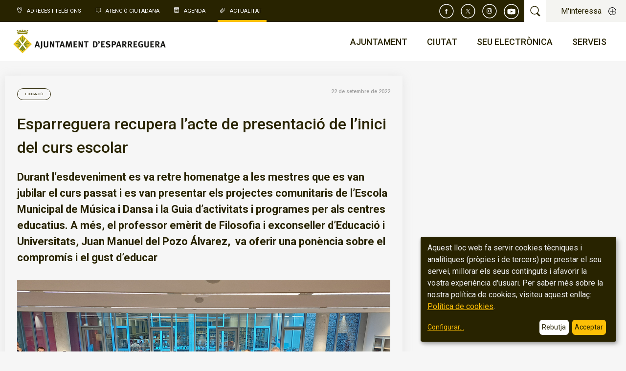

--- FILE ---
content_type: text/html; charset=UTF-8
request_url: https://esparreguera.cat/actualitat/esparreguera-recupera-l-acte-de-presentacio-de-l-inici-del-curs-escolar/
body_size: 18340
content:
<!DOCTYPE html>
<html lang="ca">
<head>
<meta charset="utf-8"/>
<meta name="viewport" content="initial-scale=1.0, width=device-width, user-scalable=yes"/>

    <title>Esparreguera recupera l’acte de presentació de l’inici del curs escolar - Ajuntament d'Esparreguera</title>

            <meta name="title" content="Esparreguera recupera l’acte de presentació de l’inici del curs escolar - Ajuntament d'Esparreguera">
        <meta property="og:title" content="Esparreguera recupera l’acte de presentació de l’inici del curs escolar - Ajuntament d'Esparreguera">
    
    <meta name="description" content="Durant l’esdeveniment es va retre homenatge a les mestres que es van jubilar el curs passat i es van presentar els projectes comunitaris de l’Escol...">
    <meta property="og:description" content="Durant l’esdeveniment es va retre homenatge a les mestres que es van jubilar el curs passat i es van presentar els projectes comunitaris de l’Escol...">


    <meta property="og:image" content="https://esparreguera.cat/recursos/adjunts/news/image/20220920-190027-web-ok/800?v=1768395940">
    <meta property="twitter:image" content="https://esparreguera.cat/recursos/adjunts/news/image/20220920-190027-web-ok/800?v=1768395940">


    <link rel="canonical" href="https://esparreguera.cat/actualitat/esparreguera-recupera-l-acte-de-presentacio-de-l-inici-del-curs-escolar/">
    <meta property="og:url" content="https://esparreguera.cat/actualitat/esparreguera-recupera-l-acte-de-presentacio-de-l-inici-del-curs-escolar/">

    <meta property="og:type" content="article">

<meta property="og:site_name" content="Ajuntament d'Esparreguera">
<meta property="og:locale" content="ca_es">
<meta property="twitter:site" content="@esparreguera">
<meta property="twitter:card" content="summary_large_image">

        <!--Style-->
    <link href="/Frontend/css/screen.css?v=1768395940" rel="stylesheet" media="all"/>

    <style>
        .goog-te-banner-frame.skiptranslate, .goog-te-gadget-icon {
            display: none !important;
        }
        body {
            top: 0px !important;
        }
        .goog-tooltip {
            display: none !important;
        }
        .goog-tooltip:hover {
            display: none !important;
        }
        .goog-text-highlight {
            background-color: transparent !important;
            border: none !important;
            box-shadow: none !important;
        }
    </style>


<!--Icon, favicon & webapp -->
<link rel="shortcut icon" href="/Frontend/img/essentials/favicon.png?v=1768395940" type="image/vnd.microsoft.icon" />
<link rel="icon" href="/Frontend/img/essentials/favicon.png?v=1768395940" type="image/vnd.microsoft.icon" />
<link rel="icon" href="/Frontend/img/essentials/favicon.png?v=1768395940" type="image/x-icon"/>
<link rel="icon" href="/Frontend/img/essentials/favicon.png?v=1768395940" type="image/ico"/>
<link rel="stylesheet" href="https://cdnjs.cloudflare.com/ajax/libs/font-awesome/6.2.0/css/all.min.css" integrity="sha512-xh6O/CkQoPOWDdYTDqeRdPCVd1SpvCA9XXcUnZS2FmJNp1coAFzvtCN9BmamE+4aHK8yyUHUSCcJHgXloTyT2A==" crossorigin="anonymous" referrerpolicy="no-referrer" />
<!--typo--><link href="https://fonts.googleapis.com/css?family=Roboto:100,400,500,700" rel="stylesheet"/>

<!--ifs-->
<!--[if lt IE 9]><script src="http://html5shim.googlecode.com/svn/trunk/html5.js"></script><![endif]-->
<!--[if lte IE 8]><link rel="stylesheet" href="css/ie.css" /><![endif]-->

</head>

<body class="newsdetail">
            
        
<header class="header">
    <aside class="top-actions">
        <nav class="top-links">
            <button class="trigger-top-links">Accessos directes</button>
            <ul>
                <li class="telephones "><a href="/adreces-i-telefons/">Adreces i Telèfons</a></li>
                <li class="oac "><a href="/atencio-ciutadana/">Atenció ciutadana</a></li>
                <li class="events "><a href="/agenda/">Agenda</a></li>
                <li class="news current-menu"><a href="/actualitat/">Actualitat</a></li>
            </ul>
        </nav>

                    <div class="right-actions">
                <ul class="top-social-links">
                    <li class="facebook"><a title="Facebook" href="https://www.facebook.com/esparreguera" target="_blank"><svg width="30" height="30" xmlns="http://www.w3.org/2000/svg"><g id="Symbols" stroke="none" stroke-width="1" fill="none" fill-rule="evenodd"><g id="TOP-BAR-HOME" transform="translate(-1110 -8)"><g id="SIcons/Facebook" transform="translate(1111 9)"><path d="M13.905 27.81c7.68 0 13.905-6.225 13.905-13.905S21.585 0 13.905 0 0 6.226 0 13.905c0 7.68 6.226 13.906 13.905 13.906z" id="Fill-1" stroke="#FFF" stroke-width="1.5"/><path d="M16.115 12.125h-1.58v-1.037c0-.39.258-.48.44-.48h1.115V8.896l-1.537-.006c-1.705 0-2.094 1.277-2.094 2.094v1.14h-.986v1.764h.986v4.992h2.076v-4.992h1.4l.18-1.763z" id="Fill-3" fill="#FEFEFE" fill-rule="evenodd"/></g></g></g></svg></a></li>
                    <li class="twitter"><a title="Twitter" href="https://twitter.com/esparreguera" target="_blank"><svg width="30" height="30" fill="none" xmlns="http://www.w3.org/2000/svg"><g clip-path="url(#clip0_2094_8)"><path clip-rule="evenodd" d="M14.905 28.81c7.68 0 13.905-6.225 13.905-13.905S22.585 1 14.905 1 1 7.226 1 14.905c0 7.68 6.226 13.906 13.905 13.906v-.001z" stroke="#fff" stroke-width="1.5"/><g clip-path="url(#clip1_2094_8)"><path d="M15.873 14.299l3.413-3.882h-.808l-2.965 3.37-2.366-3.37h-2.73l3.579 5.096-3.579 4.07h.809l3.128-3.559 2.5 3.56h2.73l-3.71-5.285zm-1.107 1.259l-.364-.508-2.885-4.037h1.242l2.33 3.26.361.507 3.027 4.236h-1.242l-2.47-3.458z" fill="#fff"/></g></g><defs><clipPath id="clip0_2094_8"><path fill="#fff" d="M0 0h30v30H0z"/></clipPath><clipPath id="clip1_2094_8"><path fill="#fff" transform="translate(10 10)" d="M0 0h10v10H0z"/></clipPath></defs></svg></a></li>
                    <li class="instagram"><a title="Instagram" href="https://www.instagram.com/esparreguera" target="_blank"><svg width="30" height="30" xmlns="http://www.w3.org/2000/svg"><g id="Symbols" stroke="none" stroke-width="1" fill="none" fill-rule="evenodd"><g id="TOP-BAR-HOME" transform="translate(-1072 -8)"><g id="social-icon-instagram-white" transform="translate(1073 9)"><g id="SIcons/twitter" transform="translate(8 8)" fill="#FEFEFE"><path d="M5.56.107c-1.447 0-1.63.006-2.198.032-.567.025-.955.116-1.294.248-.35.136-.648.318-.945.615a2.616 2.616 0 00-.615.944c-.132.34-.222.727-.248 1.295-.026.568-.032.75-.032 2.198S.234 7.07.26 7.638c.026.567.116.955.248 1.294.136.35.319.648.615.945.297.296.594.479.945.615.339.132.727.222 1.294.248.569.026.75.032 2.199.032 1.448 0 1.63-.006 2.198-.032.568-.026.955-.116 1.295-.248.35-.136.648-.319.944-.615.297-.297.48-.594.615-.945.132-.34.223-.727.248-1.294.026-.569.032-.75.032-2.199 0-1.448-.006-1.63-.032-2.198-.025-.568-.116-.956-.248-1.295a2.616 2.616 0 00-.615-.944 2.616 2.616 0 00-.944-.615C8.714.255 8.327.164 7.759.139 7.191.113 7.01.107 5.561.107m0 .96c1.424 0 1.592.006 2.155.032.52.023.802.11.99.183.249.097.426.213.613.399.186.187.302.364.399.613.073.188.16.47.183.99.026.563.032.731.032 2.155S9.927 7.032 9.9 7.594c-.023.52-.11.802-.183.99a1.65 1.65 0 01-.399.613 1.658 1.658 0 01-.613.4c-.188.072-.47.16-.99.183-.563.026-.731.03-2.155.03s-1.593-.004-2.155-.03c-.52-.024-.802-.11-.99-.184a1.653 1.653 0 01-.613-.399 1.652 1.652 0 01-.4-.613c-.072-.188-.16-.47-.183-.99-.026-.562-.031-.73-.031-2.155 0-1.424.005-1.592.031-2.154.024-.52.11-.803.184-.99.097-.25.212-.427.399-.614.186-.186.364-.302.613-.399.188-.073.47-.16.99-.183.562-.026.73-.031 2.155-.031" id="Fill-3"/><path d="M5.56 7.217a1.777 1.777 0 110-3.555 1.777 1.777 0 010 3.555m0-4.516a2.738 2.738 0 100 5.477 2.738 2.738 0 000-5.477" id="Fill-5"/><path d="M9.047 2.593a.64.64 0 11-1.28 0 .64.64 0 011.28 0" id="Fill-7"/></g><path d="M13.905 27.81c7.68 0 13.906-6.225 13.906-13.905S21.585 0 13.905 0C6.225 0 0 6.226 0 13.905c0 7.68 6.226 13.906 13.905 13.906z" id="Fill-1" stroke="#FFF" stroke-width="1.5"/></g></g></g></svg></a></li>
                    <li class="youtube"><a title="Canal de youtube" href="https://www.youtube.com/esparreguera" target="_blank"><svg width="32" height="32" fill="none" xmlns="http://www.w3.org/2000/svg"><path d="M15.626 30.253a14.626 14.626 0 100-29.252 14.626 14.626 0 000 29.252z" stroke="#fff" stroke-width="1.5" stroke-miterlimit="4.06"/><path d="M23.47 11.672a2.056 2.056 0 00-1.445-1.475c-1.28-.345-6.394-.345-6.394-.345s-5.12 0-6.393.345a2.056 2.056 0 00-1.446 1.475 21.419 21.419 0 00-.344 3.964c-.009 1.33.106 2.66.344 3.969a2.031 2.031 0 001.446 1.436c1.278.344 6.393.344 6.393.344s5.12 0 6.394-.344a2.031 2.031 0 001.446-1.436 21.47 21.47 0 00.344-3.969 21.427 21.427 0 00-.345-3.964zm-9.52 6.394v-4.864l4.283 2.434-4.284 2.46v-.03z" fill="#fff"/></svg></a></li>
                </ul>
                <div class="top-search"><a class="trigger-search"></a></div>
                <div class="top-interests"><a class="trigger-interests">M'interessa</a></div>
            </div>
            <nav class="language-selection" style="display: none;">
                <p class="language-selected">Català</p>
                <ul class="language-list">
                    <li data-lang="ca"><a>Català</a></li>
                    <li data-lang="es"><a>Castellà</a></li>
                    <li data-lang="en"><a>Anglès</a></li>
                    <li data-lang="fr"><a>Francès</a></li>
                    <li data-lang="ar"><a>Àrab</a></li>
                    <li data-lang="ro"><a>Romanès</a></li>
                    <li data-lang="pt"><a>Portugués</a></li>
                </ul>
            </nav>
            </aside>
    <div class="main-header">
        <div class="logo">
            <a href="/"><img src="/Frontend/img/logo-ajuntament.png?v=1768395940" alt="Ajuntament Esparreguera"/></a>
        </div>
        <nav class="main-menu">
    <a href="#" id="pull"></a>
    <ul class="main-menu-first-level">
        <li class="main-menu-first-level-item">
            <a class="trigger-second-level" href="/ajuntament/"><span class="first-level-title">Ajuntament</span><span class="first-level-icon"></span></a>
            <ul class="main-menu-second-level menu-item-one-second-level">
                <li class="main-menu-item" data-uri="consistori"><a href="/ajuntament/consistori/carrecs-electes/">Consistori</a></li>
                <li class="main-menu-item" data-uri="organs-de-govern"><a href="/ajuntament/organs-de-govern/alcaldia">Òrgans de govern</a></li>
                <li class="main-menu-item" data-uri="empleats-publics"><a href="/ajuntament/empleats-publics/">Empleats públics</a></li>
                <li class="main-menu-item" data-uri="pressupost"><a href="/ajuntament/pressupost/">Pressupost</a></li>
                <li class="main-menu-item" data-uri="calendari-fiscal"><a href="/ajuntament/calendari-fiscal/">Calendari fiscal</a></li>
                <li class="main-menu-item" data-uri="eleccions"><a href="/ajuntament/eleccions/ajuntament-esparreguera/">Eleccions</a></li>
                <li class="main-menu-item" data-uri="transparencia"><a href="/ajuntament/bon-govern/transparencia/">Bon govern</a></li>
            </ul>

        </li>
        <li class="main-menu-first-level-item">             <a class="trigger-second-level" href="/ciutat/"><span class="first-level-title">Ciutat</span><span class="first-level-icon"></span></a>
            <ul class="main-menu-second-level menu-item-two-second-level">
                <li class="main-menu-item" data-uri="salutacio-de-l-alcalde"><a href="/ciutat/salutacio-de-l-alcalde/">Salutació de l'Alcalde</a></li>
                <li class="main-menu-item" data-uri="coneix-esparreguera"><a href="/ciutat/coneix-esparreguera/informacio-basica-de-la-vila/">Coneix Esparreguera</a></li>
                <li class="main-menu-item" data-uri="directori"><a href="/ciutat/directori/equipaments">Directori</a></li>
                <li class="main-menu-item" data-uri="que-visitar"><a href="/ciutat/que-visitar/museu-de-la-colonia-sedo/">Què visitar?</a></li>
                <li class="main-menu-item" data-uri="rutes-turistiques"><a href="/ciutat/rutes-turistiques/ruta-natural/">Rutes turístiques</a></li>
                <li class="main-menu-item" data-uri="punts-interes"><a href="/ciutat/punts-interes/esglesia-de-santa-eulalia/">Punts d'interès</a></li>
                <li class="main-menu-item" data-uri="guia-urbana"><a href="/ciutat/guia-urbana/">Guia urbana</a></li>
                <li class="main-menu-item" data-uri="marca-ciutat"><a href="/ciutat/marca-ciutat/">Marca Ciutat</a></li>
            </ul>
        </li>
        <li class="main-menu-first-level-item">
            <a class="trigger-second-level" href="https://seu.esparreguera.cat" target="_blank"><span class="first-level-title">Seu electrònica</span><span class="first-level-icon"></span></a>
            <ul class="main-menu-second-level menu-item-three-second-level">
                <li class="main-menu-item"><a target="_blank" href="https://seu.esparreguera.cat/contingutPublic/mostrarContingut/37/">Què és la seu?</a></li>
                <li class="main-menu-item"><a target="_blank" href="https://seu.esparreguera.cat/contingutPublic/mostrarContingut/10/">Data i hora oficial de la Seu</a></li>
                <li class="main-menu-item"><a target="_blank" href="https://seu.esparreguera.cat/calendariPublic/show/">Calendari de dies inhàbils</a></li>
                <li class="main-menu-item"><a target="_blank" href="https://seu.esparreguera.cat/contingutPublic/mostrarContingut/36">Certificats digitals emprats i admesos a la Seu electrònica</a></li>
                <li class="main-menu-item"><a target="_blank" href="https://tramits.esparreguera.cat">Tràmits electrònics</a></li>
                <li class="main-menu-item"><a target="_blank" href="https://tramits.esparreguera.cat/Ciutadania/MevaCarpeta.aspx">La meva carpeta</a></li>
                <li class="main-menu-item"><a target="_blank" href="https://tramits.esparreguera.cat/Ciutadania/ValidarDocuments.aspx">Validador de documents</a></li>
                <li class="main-menu-item"><a target="_blank" href="https://esparreguera.convoca.online">Oferta d'ocupació pública</a></li>
                <li class="main-menu-item"><a target="_blank" href="https://contractaciopublica.gencat.cat/ecofin_pscp/AppJava/perfil/1209595/customProf">Contractació pública</a></li>
                <li class="main-menu-item"><a target="_blank" href="https://seu.esparreguera.cat/ajutsPublic/listPublicacions">Convocatòries d'ajuts, subvencions i premis</a></li>
                <li class="main-menu-item"><a target="_blank" href="https://seu.esparreguera.cat/normativaMilloradaAnunciPublic/categories">Normativa i documentació de rellevància jurídica</a></li>
                <li class="main-menu-item"><a target="_blank" href="https://seu.esparreguera.cat/actesIacordsCategoriaPublic/listPublicacionsAmbCategoria?categoria.id=3">Actes i acords d'òrgans col·legiats</a></li>
                <li class="main-menu-item"><a target="_blank" href="https://seu.esparreguera.cat/urbanismeCategoriaPublic/listPublicacionsAmbCategoria?categoria.id=7&esCatPrincipal=">Instruments de planificació urbanística</a></li>
                <li class="main-menu-item"><a target="_blank" href="https://tauler.seu.cat/inici.do?idens=807650006">Tauler d’anuncis</a></li>
                <li class="main-menu-item"><a target="_blank" href="https://tramits.esparreguera.cat/Ciutadania/DetallTramit.aspx?IdTramit=10">Queixes, suggeriments, propostes i agraïments</a></li>
                <li class="main-menu-item"><a target="_blank" href="https://seu.esparreguera.cat/contingutPublic/mostrarContingut/35">Factura electrònica per a empreses</a></li>
                <li class="main-menu-item"><a target="_blank" href="https://seu.esparreguera.cat/contingutPublic/mostrarContingut/41">Bústia ètica i de bon govern</a></li>
            </ul>
        </li>
        <li class="main-menu-first-level-item">
            <a class="trigger-second-level" href="/serveis/"><span class="first-level-title">Serveis</span><span class="first-level-icon"></span></a>
            <ul class="main-menu-second-level menu-item-four-second-level">
                <li class="main-menu-item" data-uri="serveis-socials"><a href="/serveis-socials/">Serveis Socials</a></li>
                <li class="main-menu-item" data-uri="joves"><a href="/joves/">Joves</a></li>
                <li class="main-menu-item" data-uri="convivencia"><a href="/convivencia/">Convivència</a></li>
                <li class="main-menu-item" data-uri="gent-gran"><a href="/gent-gran/">Gent Gran</a></li>
                <li class="main-menu-item" data-uri="dones"><a href="/feminismes-i-lgtbi/">Feminismes i LGTBI</a></li>
                <li class="main-menu-item" data-uri="suport-entitats"><a href="/suport-a-entitats/">Suport a Entitats</a></li>
                <li class="main-menu-item" data-uri="cultura"><a href="/cultura/">Cultura</a></li>
                <li class="main-menu-item" data-uri="seguretat"><a href="/seguretat/">Seguretat Pública</a></li>
                <li class="main-menu-item" data-uri="comunicacio"><a href="/comunicacio/">Comunicació</a></li>
                <li class="main-menu-item" data-uri="educacio"><a href="/educacio/">Educació</a></li>
                <li class="main-menu-item" data-uri="esports"><a href="/esports/">Esports</a></li>
                <li class="main-menu-item" data-uri="medi-ambient"><a href="/medi-ambient/">Medi Ambient</a></li>
                <li class="main-menu-item" data-uri="mobilitat"><a href="/mobilitat/">Mobilitat i Transports</a></li>
                <li class="main-menu-item" data-uri="salut"><a href="/salut/">Salut</a></li>
                <li class="main-menu-item" data-uri="promocio-economica"><a href="/promocio-economica/">Promoció Econòmica</a></li>
            </ul>
        </li>
    </ul>
</nav>

    </div>
</header>

    <section class="main-modal my-interests" id="my-interests">
    <!--modal wrapper-->
    <div class="main-model-wrapper">
        <header class="main-modal-header">
            <a class="main-modal-close close-my-interests">Tanca</a>
        </header>
        <div class="my-interests-content-container">
            <div class="main-modal-content my-interests-content">
                <h1>M'interessa...</h1>
                <ul>
                                            <li><a target="_blank"   href="https://participa311-esparreguera.diba.cat/processes">Processos participatius</a></li>
                                            <li><a target="_blank"   href="https://www.youtube.com/watch?v=bd1v3N73Em8&amp;list=PL7HmjPXlMYJD0EYQgaiTx4m5skja3NMRB">Tramitació de subvencions</a></li>
                                            <li><a target="_blank"   href="https://tramits.esparreguera.cat/Ciutadania/DetallTramit.aspx?IdDepartament=34&amp;IdTramit=14&amp;IdDepartament=34">Alta al padró d&#039;habitants</a></li>
                                            <li><a target="_blank"   href="https://tramits.esparreguera.cat/Ciutadania/DetallTramit.aspx?IdTramit=1">Instància genèrica</a></li>
                                            <li><a target="_blank"   href="https://www.seu-e.cat/ca/web/esparreguera/">Portal de transparència</a></li>
                                            <li><a target="_blank"   href="https://tramits.esparreguera.cat/Ciutadania/DetallTramit.aspx?IdTramit=10">Suggeriments i queixes</a></li>
                                            <li><a   href="https://www.esparreguera.cat/ajuntament/govern-obert/acces-a-la-informacio-publica/">Accés a la informació pública</a></li>
                                            <li><a target="_blank"   href="https://esparreguera.convoca.online/index.html?type=1">Selecció de personal</a></li>
                                    </ul>
            </div>
        </div>
    </div>
    <!--end modal wrapper-->
</section>



    <section class="main-modal main-search" id="main-search">
    <!--modal wrapper-->
    <div class="main-model-wrapper">
        <header class="main-modal-header">
            <a class="main-modal-close close-main-search">Cancel·la la cerca</a>
        </header>
        <div class="main-modal-content main-search-content">
            <form class="search-form" action="/cerca/" method="get">
                <label class="search-label">Cerca</label>
                <input type="search" name="q" />
                <input type="submit" value/>
            </form>

                            <div class="featured-search">
                    <h1>El més buscat</h1>
                    <p>
                                                    <a  href="https://esparreguera.cat/salut/serveis-sanitaris-i-sociosanitaris/farmacies/">farmàcies de guàrdia</a><span> / </span>                                                    <a  href="https://esparreguera.cat/ciutat/coneix-esparreguera/dies-festius/">dies festius</a><span> / </span>                                                    <a target="_blank"  href="https://tramits.esparreguera.cat/Ciutadania/DetallTramit.aspx?IdTramit=1">instància</a><span> / </span>                                                    <a target="_blank"  href="https://citaprevia.esparreguera.cat/">cita prèvia</a><span> / </span>                                                    <a target="_blank"  href="https://tramits.esparreguera.cat/">tràmits online</a><span> / </span>                                                    <a target="_blank"  href="https://esparreguera.convoca.online/">oferta pública</a><span> / </span>                                                    <a  href="https://www.esparreguera.cat/ciutat/directori/equipaments">equipaments</a>                                            </p>
                </div>
                    </div>
    </div>
    <!--end modal wrapper-->
</section>


                

<!--center wrapper-->
<div class="center-wrapper news-detail-page">

    <!--news-detail-content-->
    <div class="news-detail-content">
        <div class="news-detail-data">
                            <a href="/actualitat/?categoria=educacio" class="news-category">Educació</a>
                        <span class="news-date">22 de setembre de 2022</span>
        </div>

        <h1>Esparreguera recupera l’acte de presentació de l’inici del curs escolar</h1>

        <h2>Durant l’esdeveniment es va retre homenatge a les mestres que es van jubilar el curs passat i es van presentar els projectes comunitaris de l’Escola Municipal de Música i Dansa i la Guia d’activitats i programes per als centres educatius. A més, el professor emèrit de Filosofia i exconseller d’Educació i Universitats, Juan Manuel del Pozo Álvarez,  va oferir una ponència sobre el compromís i el gust d’educar</h2>

                    <div class="banner">
                            <img src="/recursos/adjunts/news/image/20220920-190027-web-ok/original"/>
                                <p class="banner-caption">L&#039;acte va reunir una cinquantena de membres de la comunitat educativa esparreguerina a la sala d&#039;actes de la Bibliioteca Municipal L&#039;Ateneu.</p>
    </div>
        
        <div class="news-detail-text">
            <p style="text-align: justify;">Esparreguera va recuperar dimarts l&rsquo;acte d&rsquo;inauguraci&oacute; del curs escolar, un esdeveniment que vol generar un espai de retrobament i de reflexi&oacute; entre els membres de la comunitat educativa de la vila. La presentaci&oacute; va reunir una cinquantena de persones a la sala d&rsquo;actes de la Biblioteca Municipal L&rsquo;Ateneu i va comptar amb la participaci&oacute; de l&rsquo;alcalde d&rsquo;Esparreguera, Eduard Rivas, el regidor d&rsquo;Educaci&oacute;, Juan Jurado, el director dels Serveis Territorials d&rsquo;Educaci&oacute; al Baix Llobregat, Albert Grau, i el professor em&egrave;rit de Filosofia i exconseller d&rsquo;Educaci&oacute; i Universitats, Juan Manuel del Pozo &Aacute;lvarez, que va oferir una pon&egrave;ncia sobre el comprom&iacute;s i el gust d&rsquo;educar. La benvinguda al curs tamb&eacute; va servir per compartir els nous projectes educatius impulsats aquest any des del consistori, com els projectes comunitaris de l&rsquo;Escola Municipal de M&uacute;sica i Dansa i la Guia d&rsquo;activitats i programes per als centres educatius, aix&iacute; com els reptes que encara aquest curs el Projecte Educatiu de Ciutat (PEC). A m&eacute;s, tamb&eacute; es va fer un reconeixement ales sis mestres de la vila que es van jubilar el curs passat.</p>
<p style="text-align: justify;">L&rsquo;acte de benvinguda del curs escolar es va fer per primera vegada el 2019, per&ograve; es va haver d&rsquo;aturar en els seg&uuml;ents cursos a causa de la pand&egrave;mia. L&rsquo;<strong>alcalde d&rsquo;Esparreguera, Eduard Rivas</strong>, va assegurar que &ldquo;volem que aquest acte es converteixi en una tradici&oacute; a Esparreguera, perqu&egrave; &eacute;s un espai per retrobar-se i compartir amb tota la comunitat educativa i tamb&eacute; per reflexionar, per abstreure&rsquo;s del dia a dia i pensar junts cap a on anem i qu&egrave; fem&rdquo;. L&rsquo;alcalde va agrair l&rsquo;assist&egrave;ncia a tots els membres de la comunitat educativa presents i, especialment, la pres&egrave;ncia del director dels Serveis Territorials d&rsquo;Educaci&oacute;: &ldquo;&Eacute;s d&rsquo;agrair que pugui venir al municipi a explicar la tasca que fan, que &eacute;s molta, i aproximar les pol&iacute;tiques educatives al territori&rdquo;. En la seva intervenci&oacute;, Eduard Rivas tamb&eacute; va subratllar que &ldquo;tradicionalment Esparreguera &eacute;s un municipi on hem anat molt a la una amb la comunitat educativa i aix&ograve; no ho hem de perdre, perqu&egrave; tamb&eacute; ens fa educar millor&rdquo;.</p>
<p style="text-align: justify;">Durant l&rsquo;acte es va fer un homenatge a les sis mestres de la vila que es van jubilar el curs passat: Marta Baltasar, Dolors Torner, Montserrat Pedrosa, Joana L&oacute;pez, Eul&agrave;lia Encinas i Carme Rabad&aacute;n. El <strong>regidor d&rsquo;Educaci&oacute;, Juan Jurado</strong>, va afirmar que &ldquo;si creiem en els valors i la import&agrave;ncia de l&rsquo;educaci&oacute; com un element primordial de l&rsquo;aven&ccedil; social i de l&rsquo;estat del benestar hem de donar les gr&agrave;cies a les persones que, com aquestes mestres, consagren la seva vida a l&rsquo;educaci&oacute;&rdquo;.&nbsp; Seguidament es van presentar dos nous projectes educatius que s&rsquo;estrenen aquest any al municipi. D&rsquo;una banda, la <a title="Guia d&rsquo;activitats i programes per als centres educatius" href="../../../../actualitat/l-ajuntament-elabora-una-guia-d-activitats-i-programes-per-als-centres-educatius/">Guia d&rsquo;activitats i programes per als centres educatius</a>, un document que t&eacute; com a objectiu informar els professionals de l&rsquo;educaci&oacute; de totes les activitats que el consistori ofereix adre&ccedil;ades a les llars d&rsquo;infants, escoles i instituts del municipi i que recull 58 propostes de diferents &agrave;mbits. I de l&rsquo;altra, els <a title="projectes comunitaris de de l&rsquo;Escola Municipal de M&uacute;sica i Dansa" href="../../../../actualitat/l-escola-municipal-de-musica-i-dansa-acostara-les-dues-disciplines-artistiques-a-les-escoles/">projectes comunitaris de de l&rsquo;Escola Municipal de M&uacute;sica i Dansa</a> que tenen l&rsquo;objectiu d&rsquo;acostar les dues disciplines art&iacute;stiques a l&rsquo;alumnat de les escoles p&uacute;bliques del municipi. El regidor d&rsquo;Educaci&oacute; tamb&eacute; va apuntar les novetats del PEC per aquest curs: &ldquo;&Eacute;s un projecte que va comen&ccedil;ar el 2017 i en el qual pol&iacute;ticament hi creiem profundament i que ara, despr&eacute;s d&rsquo;un temps de reflexi&oacute;, ha de fer un gir cap a una visi&oacute; m&eacute;s pragm&agrave;tica, que es pugui materialitzar en accions concretes&rdquo;.</p>
<p style="text-align: justify;">Per la seva banda, el <strong>director dels Serveis Territorials d&rsquo;Educaci&oacute; al Baix Llobregat, Albert Grau</strong>, va assegurar que els serveis territorials tenen &ldquo;la voluntat de col&middot;laborar sempre amb el territori&rdquo; i va apuntar les diferents novetats que el Departament d&rsquo;Educaci&oacute; ha posat en marxa aquest curs. En aquest sentit, Grau va parlar de la reducci&oacute; de r&agrave;tios a I3, &ldquo;que &eacute;s una mesura que est&agrave; per quedar-se i que s&rsquo;anir&agrave; pujant any rere any fins arribar a 6&egrave; de prim&agrave;ria&rdquo;; la gratu&iuml;tat de l&rsquo;I2, &ldquo;que neix amb l&rsquo;esperit d&rsquo;anar enrere cap a l&rsquo;I1 i l&rsquo;I0&rdquo; i l&rsquo;avan&ccedil;ament del curs escolar, &ldquo;que ha estat tamb&eacute; una operaci&oacute; molt complicada i a les al&ccedil;ades de setembre que estem sembla que ha funcionat molt b&eacute;&rdquo;. Tamb&eacute; va fer refer&egrave;ncia a la implantaci&oacute; plena del decret d&rsquo;admissi&oacute; i els mecanismes de detecci&oacute; dels alumnes amb situaci&oacute; m&eacute;s desafavorida, la implantaci&oacute; dels nous curr&iacute;culums, l&rsquo;increment de l&rsquo;oferta de Formaci&oacute; Professional, la retirada dels concerts als centres que segreguen per g&egrave;neres i la defensa de la llengua catalana i de l&rsquo;escola inclusiva.</p>
<p style="text-align: justify;">La presentaci&oacute; del curs escolar va finalitzar amb la pon&egrave;ncia del <strong>professor em&egrave;rit de Filosofia i exconseller d&rsquo;Educaci&oacute; i Universitats, Juan Manuel del Pozo &Aacute;lvarez</strong>, sobre el comprom&iacute;s i el gust d&rsquo;educar. Del Pozo va apuntar que &ldquo;educar &eacute;s molt m&eacute;s que ensenyar, no es pot reduir la finalitat humana essencial d&rsquo;educar al simple ensenyament i instrucci&oacute;, ensenyar t&eacute; m&eacute;s valors afegits dels que se li reconeixen perqu&egrave; els humans necessitem ser educats en tots els valors de la vida&rdquo;. El professor em&egrave;rit va destacar que &ldquo;els ingredients pel gust d&rsquo;educar&rdquo; s&oacute;n la satisfacci&oacute; per cooperar en la construcci&oacute; personal; la il&middot;lusi&oacute; de l&rsquo;aprenentatge; l&rsquo;atractiu de la socialitzaci&oacute;; el gust per la sensibilitzaci&oacute; est&egrave;tica i la convicci&oacute; del valor de l&rsquo;autoeducaci&oacute; i la intereducaci&oacute;. &ldquo;El que fa de mestre o professor t&eacute; un comprom&iacute;s amb la humanitzaci&oacute; de les persones que fa que s&rsquo;hi hagi d&rsquo;implicar profundament&rdquo;, va assegurar Del Pozo, &ldquo;el sentit humanista de l&rsquo;educaci&oacute; &eacute;s essencial, no &eacute;s un acte t&egrave;cnic, has de saber pedagogia, did&agrave;ctica, per&ograve; has de ser una persona que estima, impulsa, reconeix dignitat, aporta valor i reconeix tot el progr&eacute;s d&rsquo;aprenentatge que fan les altres persones&rdquo;.</p>

            
<!--addthis-->
<div class="addthis">
    <p>Comparteix aquest contingut</p>

    <div class="share_toolbox">

        <a role="button" target="_blank" href="https://api.whatsapp.com/send?text=https%3A%2F%2Fesparreguera.cat%2Factualitat%2Fesparreguera-recupera-l-acte-de-presentacio-de-l-inici-del-curs-escolar%2F" tabindex="0" class="at-icon-wrapper at-share-btn at-svc-whatsapp" style="background-color: rgb(77, 194, 71); border-radius: 10px;">
            <svg xmlns="http://www.w3.org/2000/svg" xmlns:xlink="http://www.w3.org/1999/xlink" viewBox="0 0 32 32" version="1.1" role="img" aria-labelledby="at-svg-whatsapp-1" class="at-icon at-icon-whatsapp" style="fill: rgb(255, 255, 255); width: 20px; height: 20px;"><title id="at-svg-whatsapp-1">WhatsApp</title><g><path d="M19.11 17.205c-.372 0-1.088 1.39-1.518 1.39a.63.63 0 0 1-.315-.1c-.802-.402-1.504-.817-2.163-1.447-.545-.516-1.146-1.29-1.46-1.963a.426.426 0 0 1-.073-.215c0-.33.99-.945.99-1.49 0-.143-.73-2.09-.832-2.335-.143-.372-.214-.487-.6-.487-.187 0-.36-.043-.53-.043-.302 0-.53.115-.746.315-.688.645-1.032 1.318-1.06 2.264v.114c-.015.99.472 1.977 1.017 2.78 1.23 1.82 2.506 3.41 4.554 4.34.616.287 2.035.888 2.722.888.817 0 2.15-.515 2.478-1.318.13-.33.244-.73.244-1.088 0-.058 0-.144-.03-.215-.1-.172-2.434-1.39-2.678-1.39zm-2.908 7.593c-1.747 0-3.48-.53-4.942-1.49L7.793 24.41l1.132-3.337a8.955 8.955 0 0 1-1.72-5.272c0-4.955 4.04-8.995 8.997-8.995S25.2 10.845 25.2 15.8c0 4.958-4.04 8.998-8.998 8.998zm0-19.798c-5.96 0-10.8 4.842-10.8 10.8 0 1.964.53 3.898 1.546 5.574L5 27.176l5.974-1.92a10.807 10.807 0 0 0 16.03-9.455c0-5.958-4.842-10.8-10.802-10.8z" fill-rule="evenodd"></path></g></svg>
        </a>

        <a role="button" href="https://telegram.me/share/url?url=https%3A%2F%2Fesparreguera.cat%2Factualitat%2Fesparreguera-recupera-l-acte-de-presentacio-de-l-inici-del-curs-escolar%2F&text=Esparreguera%20recupera%20l%E2%80%99acte%20de%20presentaci%C3%B3%20de%20l%E2%80%99inici%20del%20curs%20escolar" target="_blank" tabindex="0" class="at-icon-wrapper at-share-btn at-svc-telegram" style="background-color: rgb(0, 136, 204); border-radius: 10px;">
            <svg xmlns="http://www.w3.org/2000/svg" xmlns:xlink="http://www.w3.org/1999/xlink" viewBox="0 0 32 32" version="1.1" role="img" aria-labelledby="at-svg-telegram-2" class="at-icon at-icon-telegram" style="fill: rgb(255, 255, 255); width: 20px; height: 20px;"><title id="at-svg-telegram-2">Telegram</title><g><g fill-rule="evenodd"></g><path d="M15.02 20.814l9.31-12.48L9.554 17.24l1.92 6.42c.225.63.114.88.767.88l.344-5.22 2.436 1.494z" opacity=".6"></path><path d="M12.24 24.54c.504 0 .727-.234 1.008-.51l2.687-2.655-3.35-2.054-.344 5.22z" opacity=".3"></path><path d="M12.583 19.322l8.12 6.095c.926.52 1.595.25 1.826-.874l3.304-15.825c.338-1.378-.517-2.003-1.403-1.594L5.024 14.727c-1.325.54-1.317 1.29-.24 1.625l4.98 1.58 11.53-7.39c.543-.336 1.043-.156.633.214"></path></g></svg>
        </a>

        <a role="button" href="https://www.facebook.com/sharer/sharer.php?u=https%3A%2F%2Fesparreguera.cat%2Factualitat%2Fesparreguera-recupera-l-acte-de-presentacio-de-l-inici-del-curs-escolar%2F" target="_blank" tabindex="0" class="at-icon-wrapper at-share-btn at-svc-facebook" style="background-color: rgb(59, 89, 152); border-radius: 10px;">
            <svg xmlns="http://www.w3.org/2000/svg" xmlns:xlink="http://www.w3.org/1999/xlink" viewBox="0 0 32 32" version="1.1" role="img" aria-labelledby="at-svg-facebook-3" class="at-icon at-icon-facebook" style="fill: rgb(255, 255, 255); width: 20px; height: 20px;"><title id="at-svg-facebook-3">Facebook</title><g><path d="M22 5.16c-.406-.054-1.806-.16-3.43-.16-3.4 0-5.733 1.825-5.733 5.17v2.882H9v3.913h3.837V27h4.604V16.965h3.823l.587-3.913h-4.41v-2.5c0-1.123.347-1.903 2.198-1.903H22V5.16z" fill-rule="evenodd"></path></g></svg>
        </a>

        <a role="button" href="https://twitter.com/intent/tweet?text=https%3A%2F%2Fesparreguera.cat%2Factualitat%2Fesparreguera-recupera-l-acte-de-presentacio-de-l-inici-del-curs-escolar%2F - Esparreguera%20recupera%20l%E2%80%99acte%20de%20presentaci%C3%B3%20de%20l%E2%80%99inici%20del%20curs%20escolar" target="_blank" tabindex="0" class="at-icon-wrapper at-share-btn at-svc-twitter" style="background-color: rgb(29, 161, 242); border-radius: 10px;">
            <svg xmlns="http://www.w3.org/2000/svg" xmlns:xlink="http://www.w3.org/1999/xlink" viewBox="0 0 32 32" version="1.1" role="img" aria-labelledby="at-svg-twitter-4" class="at-icon at-icon-twitter" style="fill: rgb(255, 255, 255); width: 20px; height: 20px;"><title id="at-svg-twitter-4">Twitter</title><g><path d="M27.996 10.116c-.81.36-1.68.602-2.592.71a4.526 4.526 0 0 0 1.984-2.496 9.037 9.037 0 0 1-2.866 1.095 4.513 4.513 0 0 0-7.69 4.116 12.81 12.81 0 0 1-9.3-4.715 4.49 4.49 0 0 0-.612 2.27 4.51 4.51 0 0 0 2.008 3.755 4.495 4.495 0 0 1-2.044-.564v.057a4.515 4.515 0 0 0 3.62 4.425 4.52 4.52 0 0 1-2.04.077 4.517 4.517 0 0 0 4.217 3.134 9.055 9.055 0 0 1-5.604 1.93A9.18 9.18 0 0 1 6 23.85a12.773 12.773 0 0 0 6.918 2.027c8.3 0 12.84-6.876 12.84-12.84 0-.195-.005-.39-.014-.583a9.172 9.172 0 0 0 2.252-2.336" fill-rule="evenodd"></path></g></svg>
        </a>

        <a role="button" href="https://www.linkedin.com/sharing/share-offsite/?url=https%3A%2F%2Fesparreguera.cat%2Factualitat%2Fesparreguera-recupera-l-acte-de-presentacio-de-l-inici-del-curs-escolar%2F" target="_blank" tabindex="0" class="at-icon-wrapper at-share-btn at-svc-linkedin" style="background-color: rgb(0, 119, 181); border-radius: 10px;">
            <svg xmlns="http://www.w3.org/2000/svg" xmlns:xlink="http://www.w3.org/1999/xlink" viewBox="0 0 32 32" version="1.1" role="img" aria-labelledby="at-svg-linkedin-5" class="at-icon at-icon-linkedin" style="fill: rgb(255, 255, 255); width: 20px; height: 20px;"><title id="at-svg-linkedin-5">LinkedIn</title><g><path d="M26 25.963h-4.185v-6.55c0-1.56-.027-3.57-2.175-3.57-2.18 0-2.51 1.7-2.51 3.46v6.66h-4.182V12.495h4.012v1.84h.058c.558-1.058 1.924-2.174 3.96-2.174 4.24 0 5.022 2.79 5.022 6.417v7.386zM8.23 10.655a2.426 2.426 0 0 1 0-4.855 2.427 2.427 0 0 1 0 4.855zm-2.098 1.84h4.19v13.468h-4.19V12.495z" fill-rule="evenodd"></path></g></svg>
        </a>

        <a role="button" href="/cdn-cgi/l/email-protection#[base64]" target="_blank" tabindex="0" class="at-icon-wrapper at-share-btn at-svc-mailto" style="background-color: rgb(88, 88, 88); border-radius: 10px;">
            <svg xmlns="http://www.w3.org/2000/svg" xmlns:xlink="http://www.w3.org/1999/xlink" viewBox="0 0 32 32" version="1.1" role="img" aria-labelledby="at-svg-mailto-6" class="at-icon at-icon-mailto" style="fill: rgb(255, 255, 255); width: 20px; height: 20px;"><title id="at-svg-mailto-6">Email App</title><g><g fill-rule="evenodd"></g><path d="M26.684 23.264H4.948v-12.88l.2-.1c.303-.202 7.046-4.73 8.152-5.435 1.41-.907 3.22-.806 4.63.1 1.308.804 8.453 5.333 8.453 5.333l.2.1.1 12.88zm-20.63-1.006H25.68v-11.27c-1.207-.806-7.044-4.53-8.252-5.133-1.107-.704-2.515-.704-3.622-.1-1.007.603-6.743 4.528-7.95 5.232.2.1.2 11.27.2 11.27z"></path><path d="M21.753 16.622H10.08a1.59 1.59 0 0 1-1.61-1.61v-3.02c0-.905.704-1.61 1.61-1.61h11.673c.906 0 1.61.705 1.61 1.61v3.02a1.59 1.59 0 0 1-1.61 1.61zM9.98 11.49c-.404 0-.605.302-.605.604v3.02c0 .4.302.603.604.603H21.65c.403 0 .604-.302.604-.604v-3.02c0-.402-.302-.603-.604-.603H9.98z"></path><path d="M25.778 21.956v-10.97l-5.837 4.53 5.838 6.44zM5.954 21.956v-10.97l5.837 4.53-5.836 6.44z"></path><path d="M25.778 22.76l-6.138-6.74h-7.548l-6.137 6.74-.806-.603 6.54-7.145h8.353l6.54 7.145-.805.604z"></path><path d="M25.945 10.334l.61.8-6.32 4.823-.61-.8zM5.902 10.386l6.326 4.814-.61.802-6.326-4.815zM15.816 17.83l.302 8.252 2.013-2.516 2.013 4.226 1.107-.503-2.113-4.227 3.22-.2-6.54-5.033z"></path></g></svg>
        </a>

        <a role="button" href="javascript:" onclick="copyToClipboard()" target="_blank" tabindex="0" class="at-icon-wrapper at-share-btn at-svc-link" style="background-color: rgb(23, 139, 244); border-radius: 10px;">
            <svg xmlns="http://www.w3.org/2000/svg" xmlns:xlink="http://www.w3.org/1999/xlink" viewBox="0 0 32 32" version="1.1" role="img" aria-labelledby="at-svg-link-7" class="at-icon at-icon-link" style="fill: rgb(255, 255, 255); width: 20px; height: 20px;"><title id="at-svg-link-7">Copy Link</title><g><path d="M23.476 20.663c0-.324-.114-.6-.34-.825l-2.524-2.524a1.124 1.124 0 0 0-.826-.34c-.34 0-.63.13-.873.388.024.024.1.1.23.225s.217.212.26.26c.046.05.106.126.183.23a.976.976 0 0 1 .2.644c0 .325-.113.6-.34.827-.226.226-.5.34-.825.34-.12 0-.23-.015-.332-.043a.976.976 0 0 1-.31-.158 2.89 2.89 0 0 1-.23-.182 7.506 7.506 0 0 1-.26-.26l-.226-.23c-.267.25-.4.545-.4.885 0 .322.113.597.34.824l2.5 2.512c.218.218.493.328.825.328.323 0 .598-.106.825-.316l1.784-1.772a1.11 1.11 0 0 0 .34-.813zm-8.532-8.556c0-.323-.113-.598-.34-.825l-2.5-2.512a1.124 1.124 0 0 0-.825-.34c-.316 0-.59.11-.826.328L8.67 10.53a1.11 1.11 0 0 0-.34.813c0 .323.113.598.34.825l2.524 2.524c.22.22.494.328.825.328.34 0 .63-.126.873-.376-.024-.025-.1-.1-.23-.225a7.506 7.506 0 0 1-.26-.262 2.89 2.89 0 0 1-.183-.23.976.976 0 0 1-.2-.644c0-.323.113-.598.34-.825.226-.227.5-.34.824-.34a.976.976 0 0 1 .643.2c.106.077.183.137.23.182.05.044.137.13.262.26s.2.207.224.23c.267-.25.4-.545.4-.885zm10.862 8.556c0 .97-.344 1.792-1.032 2.464L22.99 24.9c-.67.67-1.492 1.006-2.463 1.006-.98 0-1.805-.344-2.476-1.032l-2.5-2.512c-.67-.67-1.006-1.493-1.006-2.463 0-.997.356-1.842 1.068-2.538l-1.068-1.068c-.696.712-1.538 1.068-2.525 1.068-.97 0-1.797-.34-2.476-1.02L7.02 13.82C6.34 13.138 6 12.314 6 11.343c0-.97.344-1.792 1.032-2.464l1.784-1.773c.67-.67 1.492-1.007 2.463-1.007.978 0 1.803.344 2.475 1.032l2.5 2.512c.67.67 1.007 1.492 1.007 2.463 0 .995-.356 1.84-1.068 2.537l1.068 1.068c.696-.712 1.537-1.068 2.524-1.068.97 0 1.797.34 2.476 1.02l2.524 2.523c.68.68 1.02 1.505 1.02 2.476z" fill-rule="evenodd"></path></g></svg>
        </a>
    </div>

</div>
<!--end addthis-->

<script data-cfasync="false" src="/cdn-cgi/scripts/5c5dd728/cloudflare-static/email-decode.min.js"></script><script>
    const copyToClipboard = async () => {
        try {
            if (window.isSecureContext && navigator.clipboard) {
                let text = "Esparreguera recupera l’acte de presentació de l’inici del curs escolar" + ' - ' + "https://esparreguera.cat/actualitat/esparreguera-recupera-l-acte-de-presentacio-de-l-inici-del-curs-escolar/";
                await navigator.clipboard.writeText(text);
            }
        } catch (err) {
        }
    }
</script>

        </div>

    </div>
    <!--end news-detail-content-->

    
</div>
<!--end center wrapper-->

    <!--related-news-->
    <section class="related-news">
        <!--center wrapper-->
        <div class="center-wrapper">
            <h1>Altres notícies d'interès</h1>
            <!--news list-->
            <section class="news-list">
                                    <article class="featured-news-item">
                        <div class="news-summary">

            <div class="news-image adjust-none ">
            <a href="/actualitat/l-ajuntament-elabora-una-guia-d-activitats-i-programes-per-als-centres-educatius/" >                                <img src="/recursos/adjunts/news/image/institut-el-cairat-img-web/original"/>
                            </a>
        </div>
    
    <div class="news-summary-content">
                    <a href="/actualitat/?categoria=educacio" class="news-category">Educació</a>
                <span class="news-date">14 de juliol de 2022</span>
        <h2><a href="/actualitat/l-ajuntament-elabora-una-guia-d-activitats-i-programes-per-als-centres-educatius/" >L’Ajuntament elabora una guia d’activitats i programes per als centres educatius</a></h2>
        <div class="news-summary-text">
                                                            <p>El document té com a objectiu informar els professionals de l’educació de totes les activitats que el consistori ofereix adreçades a les llars d’infants, escoles i instituts del municipi i recull al voltant d’una seixantena de propostes de diferents àmbits com l’educació, la comunicació, la memòria històrica, la convivència o la igualtat de gènere</p>
                                                </div>
    </div>
</div>
                    </article>
                                    <article class="featured-news-item">
                        <div class="news-summary">

            <div class="news-image adjust-cover adjust-position-center">
            <a href="/actualitat/l-escola-municipal-de-musica-i-dansa-acostara-les-dues-disciplines-artistiques-a-les-escoles/" >                                <img src="/recursos/adjunts/news/image/web-f13bf4/original"/>
                            </a>
        </div>
    
    <div class="news-summary-content">
                    <a href="/actualitat/?categoria=educacio" class="news-category">Educació</a>
                <span class="news-date">30 de maig de 2022</span>
        <h2><a href="/actualitat/l-escola-municipal-de-musica-i-dansa-acostara-les-dues-disciplines-artistiques-a-les-escoles/" >L’Escola Municipal de Música i Dansa acostarà les dues disciplines artístiques a les escoles</a></h2>
        <div class="news-summary-text">
                                                            <p>Ho farà a través dels projectes comunitaris, que començaran en prova pilot el curs que ve i aproparan la música i la dansa a gairebé 200 alumnes de les cinc escoles públiques del municipi, a través de sessions impartides per professorat especialitzat. Aquests projectes formen part del nou model pedagògic que el centre implementarà a partir del setembre</p>
                                                </div>
    </div>
</div>
                    </article>
                                    <article class="featured-news-item">
                        <div class="news-summary">

            <div class="news-image adjust-cover adjust-position-center">
            <a href="/actualitat/en-marxa-els-projectes-adrecats-a-l-alumnat-d-eso-tu-hi-ets-i-acompanyament-a-l-estudi/" >                                <img src="/recursos/adjunts/news/image/adam-winger-hede-a-t4e8-unsplash-web/original"/>
                            </a>
        </div>
    
    <div class="news-summary-content">
                    <a href="/actualitat/?categoria=educacio" class="news-category">Educació</a>
                <span class="news-date">31 d’octubre de 2022</span>
        <h2><a href="/actualitat/en-marxa-els-projectes-adrecats-a-l-alumnat-d-eso-tu-hi-ets-i-acompanyament-a-l-estudi/" >En marxa els projectes adreçats a l’alumnat d’ESO “Tu hi ets!” i “Acompanyament a l’estudi”</a></h2>
        <div class="news-summary-text">
                                                            <p>El programa de pràctiques de capacitació professional “Tu hi ets!” compta aquest curs amb 23 noies i nois de 3t i 4t d’ESO i la participació de 16 empreses d’Esparreguera. I el programa “Acompanyament a l’estudi”, enfocat a reduir l’abandonament i el fracàs escolar,  arribarà a un total de 32 alumnes dels tres centres d’educació secundària del municipi</p>
                                                </div>
    </div>
</div>
                    </article>
                                    <article class="featured-news-item">
                        <div class="news-summary">

            <div class="news-image adjust-cover adjust-position-center">
            <a href="/actualitat/el-projecte-educatiu-de-ciutat-arrenca-aquest-curs-amb-nous-projectes/" >                                <img src="/recursos/adjunts/news/image/sin-titulo-1-6e4bfd/original"/>
                            </a>
        </div>
    
    <div class="news-summary-content">
                    <a href="/actualitat/?categoria=educacio" class="news-category">Educació</a>
                <span class="news-date">24 d’octubre de 2022</span>
        <h2><a href="/actualitat/el-projecte-educatiu-de-ciutat-arrenca-aquest-curs-amb-nous-projectes/" >El Projecte Educatiu de Ciutat arrenca aquest curs amb nous projectes</a></h2>
        <div class="news-summary-text">
                                                            <p>El PEC va celebrar divendres la primera sessió plenària d’enguany, en la qual es van presentar els tres projectes de treball que aquest espai de participació ciutadana té aquest curs sobre la taula: Camins de Pau, la creació d’un herbolari col·lectiu i la represa del llibre &quot;Coneguem Esparreguera&quot;</p>
                                                </div>
    </div>
</div>
                    </article>
                            </section>
            <!--end news list-->
        </div>
        <!--end center wrapper-->

    </section>
    <!--end related-news-->



        <footer class="footer">
            
                            <aside class="newsletter-subscription">
    <div class="newsletter-subscription__inner">
        <h1>Subscriu-te al Butlletí d'Esparreguera</h1>
        <p>Tota la informació municipal en un butlletí mensual que podràs rebre al teu correu electrònic i al <a href="https://chat.whatsapp.com/JBj7v7WKyza9EKvUfULtj7" target="_blank">Whatsapp</a>.</p>
        <a class="button button_outline" href="/comunicacio/butlleti-electronic/subscripcio/">Subscriu-te a la newsletter</a>
    </div>
</aside>
            
            <div class="social-links">
    <h2>Segueix-nos</h2>
    <ul>
        <li class="facebook"><a title="Facebook" href="https://www.facebook.com/esparreguera" target="_blank">
                <img src="/Frontend/img/social-icon-facebook.svg?v=1768395940" alt="">
            </a></li>
        <li class="twitter"><a title="Twitter" href="https://twitter.com/esparreguera" target="_blank">
                <img src="/Frontend/img/social-icon-twitter.svg?v=1768395940" alt="">
            </a></li>
        <li class="instagram"><a title="Instagram" href="https://www.instagram.com/esparreguera" target="_blank">
                <img src="/Frontend/img/social-icon-instagram.svg?v=1768395940" alt="">
            </a></li>
        <li class="youtube"><a title="Canal de youtube" href="https://www.youtube.com/esparreguera" target="_blank">
                <img src="/Frontend/img/social-icon-youtube.svg?v=1768395940" alt="">
            </a></li>
    </ul>
</div>
            <div class="footer-links">
    <div class="footer-logos">
        <div class="footer-logo-esparreguera">
            <img src="/Frontend/img/Emblema_Promocional_Blanc.png?v=1768395940" alt="Logo Ajuntament d'Esparreguera">
        </div>
        <div class="footer-other-logos">
            <a href="/next-generation/">
                <img class="logo-ajuda logo-ajuda__ministerio " src="/Frontend/img/logo_ministerio_ge.png?v=1768395940" alt="Logo Gobierno de España" width="280" height="79">
            </a>
            <a href="/next-generation/">
                <img class="logo-ajuda" src="/Frontend/img/logo_pla_recuperacio.png?v=1768395940" alt="Logo Plan de Recuperación Transformación y Resiliencia" width="280" height="57">
            </a>
            <a href="/next-generation/">
                <img class="logo-ajuda" src="/Frontend/img/logo_financiat_ue.png?v=1768395940" alt="Logo Financiado por la Unión Europea" width="280" height="70">
            </a>
        </div>
        <div class="footer-other-logos">
            <a href="https://www.aoc.cat/reconeixements-2022/" target="_blank">
                <img src="https://www.aoc.cat/wp-content/uploads/2023/03/SegellAO_2_Negatiu.png" alt="Reconeixement Administració Oberta Posició 2" width="192" />
            </a>
        </div>
    </div>
    <nav class="footer-menu">
        <div class="menu-group">
            <ul>
                <li><a target="_blank" href="http://citaprevia.esparreguera.cat">Cita prèvia</a></li>
                <li><a href="/adreces-i-telefons/">Adreces i telèfons</a></li>
                <li><a target="_blank" href="https://seu.esparreguera.cat ">Seu electrònica</a></li>
                <li><a target="_blank" href="https://tramits.esparreguera.cat">Tràmits electrònics</a></li>
                <li><a target="_blank" href="https://esparreguera.convoca.online">Oferta d'ocupació pública</a></li>
            </ul>
        </div>
        <div class="menu-group">
            <ul>
                <li><a href="/avis-legal/">Avís legal</a></li>
                <li><a href="/politica-de-privacitat/">Política de privacitat</a></li>
                <li><a href="/politica-de-cookies/">Política de cookies</a></li>
                <li><a href="/utilitzacio-de-la-informacio-publica/">Utilització de la informació pública</a></li>
            </ul>
        </div>
        <div class="menu-group">
            <ul>
                <li><a href="/accessibilitat/">Accessibilitat</a></li>
                <li><a href="/mapa-web/">Mapa web</a></li>
            </ul>
        </div>
        <div class="address">
            <h1>Ajuntament d'Esparreguera</h1>
            <p>Plaça de l'Ajuntament, 1</p>
            <p>08292 Esparreguera</p>
            <p>
                <a href="/cdn-cgi/l/email-protection#1c737d7f5c796f6c7d6e6e797b69796e7d327f7d68"><span class="__cf_email__" data-cfemail="3c535d5f7c594f4c5d4e4e595b49594e5d125f5d48">[email&#160;protected]</span></a>
            </p>
            <p>
                <a href="tel:937771000">93 777 10 00</a> / <a href="tel:937771801">93 777 18 01</a>
            </p>
        </div>
    </nav>
</div>
<div class="map">
    <iframe src="https://www.google.com/maps/embed?pb=!1m18!1m12!1m3!1d5627.788713451391!2d1.8662040889244025!3d41.539200509516796!2m3!1f0!2f0!3f0!3m2!1i1024!2i768!4f13.1!3m3!1m2!1s0x12a48a536d9d129b%3A0xb14d78dd22173189!2s08292+Esparreguera%2C+Barcelona!5e0!3m2!1sen!2ses!4v1537186607779" width="100%" height="330" frameborder="0" style="border:0" allowfullscreen></iframe>
</div>
        </footer>
    

        <!--FOOTER SCRIPTS-->
    <script data-cfasync="false" src="/cdn-cgi/scripts/5c5dd728/cloudflare-static/email-decode.min.js"></script><script src="https://code.jquery.com/jquery-3.3.1.min.js"></script>
    <script src="/Frontend/js/modernizr.js?v=1768395940"></script>
    <script src="/Frontend/js/fluidvids.js?v=1768395940"></script>
    <script type="text/javascript" src="//translate.google.com/translate_a/element.js?cb=googleTranslateElementInit"></script>

    <script>

        function googleTranslateElementInit() {
            new google.translate.TranslateElement({
                pageLanguage: 'ca',
                includedLanguages: "es,en,fr,ar,ro,pt",
                layout: google.translate.TranslateElement.InlineLayout.SIMPLE,
                autoDisplay: false
            }, 'google_translate_element');
        }

        function deleteCookie(name) {
            document.cookie = name +'=; Path=/; max-age=0;domain=.esparreguera.cat';
            document.cookie = name +'=; Path=/; max-age=0;domain=esparreguera.cat';
            document.cookie = name +'=; Path=/; max-age=0';
        }

        function setCookie(name, value) {
            document.cookie = name +'='+ value +'; Path=/; max-age=3600;domain=.esparreguera.cat';
            document.cookie = name +'='+ value +'; Path=/; max-age=3600;domain=esparreguera.cat';
            document.cookie = name +'='+ value +'; Path=/; max-age=3600';
        }

        $(document).on('click', '.language-list li', function() {
            let languageValue = $(this).data('lang');
            let languageText = $(this).text();

            deleteCookie('currentLanguage');
            deleteCookie('googtrans');

            setCookie('currentLanguage', languageText);
            setCookie('googtrans', '/ca/' + languageValue + '/');

            location.reload();
        });


    
    //TARGET BROWSER
    var doc = document.documentElement;
    doc.setAttribute('data-useragent', navigator.userAgent);
    //end target browser

    //HEADER HEIGHT in fixed position
    var headerHeight = $('.header').outerHeight();
    $('body').css( "padding-top", headerHeight );

    //MAIN MENU
    //detect if is mobile and change event type
    toggleMenuEvent();

    window.addEventListener('resize', toggleMenuEvent);

    function toggleMenuEvent() {
        if (Modernizr.touchevents || $(window).width() <= 800) {
            document.querySelectorAll('.main-menu-first-level-item > a').forEach((item) => {
                item.removeEventListener("mouseenter", menuHoverEventFunc);
            });
            document.querySelectorAll('.main-menu-first-level-item > a').forEach((item) => {
                item.removeEventListener("mouseleave", menuClickEventFunc);
            });
            document.querySelectorAll('.main-menu').forEach((item) => {
                item.removeEventListener("mouseleave", menuOnMouseLeaveEventFunc);
            });
            document.querySelectorAll('.main-menu-first-level-item > a').forEach((item) => {
                $(item).removeClass('triggered');
                item.addEventListener('click', menuClickEventFunc);
            });
        } else {
            document.querySelectorAll('.main-menu-first-level-item > a').forEach((item) => {
                item.removeEventListener("click", menuClickEventFunc);
            });
            document.querySelectorAll('.main-menu-first-level-item > a').forEach((item) => {
                item.addEventListener('mouseenter', menuHoverEventFunc);
            });
            document.querySelectorAll('.main-menu-first-level-item > a').forEach((item) => {
                item.addEventListener('mouseleave', menuClickEventFunc);
            });
            document.querySelectorAll('.main-menu').forEach((item) => {
                item.addEventListener('mouseleave', menuOnMouseLeaveEventFunc);
            });
        }
    }

    function menuClickEventFunc(e) {
        if ($(e.target).hasClass('first-level-title')) {
            return;
        }
        e.preventDefault();

        if ($(e.target).hasClass('first-level-icon')) {
            const isCurrentActive = $(this).parent().hasClass('active');

            $('.main-menu-second-level').slideUp('fast');
            $('.main-menu-first-level-item').removeClass('active');
            $('.trigger-second-level').removeClass('triggered');

            if (!isCurrentActive) {
                $(this).parent('.main-menu-first-level-item').toggleClass('active');
                $(this).parent().children('.main-menu-second-level').slideToggle();
                $(this).toggleClass('triggered');
            }
        }
    }

    function menuHoverEventFunc(e) {
        e.preventDefault();
        $('.main-menu-first-level-item').removeClass('active');
        $(this).parent('li').addClass('active');
        $('.main-menu-second-level').hide();
        $(this).parent().children('.main-menu-second-level').show();
        $(this).toggleClass('triggered');
    }

    function menuOnMouseLeaveEventFunc(e) {
        $('.main-menu-second-level').hide();
        $('.main-menu-first-level-item').removeClass('active');
    }

    //function loadMenu(event) {
    //}

    //activate responsive menu
    $(document).on('click', '#pull', function(e) {
        e.preventDefault();
        $('.main-menu-first-level').toggleClass('toggled');

        const currentMenuActive = document.querySelector('.main-menu-first-level-item.current-menu');
        if (currentMenuActive) {
            $(currentMenuActive.querySelector('.main-menu-second-level')).slideToggle();
            const currentItemActive = document.querySelector('.main-menu-item.current-menu');
            if (currentItemActive) {
                currentItemActive.scrollIntoView();
            }
        }
    });

    //end main menu

    //SECONDARY MENU
    //open submenu
    $(document).on('click', '.secondary-menu .trigger-second-level', function(e) {
        e.preventDefault();
        $(this).parent('.with-second-level').toggleClass('active');

        $(this).parent().children('.secondary-menu-second-level').slideToggle();
    });
    //end secondary menu

    //ADD CONTAINER TO A TABLE
    $('table').wrap( '<div class="table-wrapper"></div>' );
    //end add container to table


    //MODAL > MY INTERESTS
    $(document).on('click', '.trigger-interests', function(e) {
        e.preventDefault();
        $('#my-interests').fadeIn();
        $('body').addClass('frozen');
    });
    $(document).on('click', '.close-my-interests', function(e) {
        e.preventDefault();
        $('#my-interests').fadeOut();
        $('body').removeClass('frozen');
    });
    // end Modal > My Interests


    //MODAL > MAIN SEARCH
    $(document).on('click', '.trigger-search', function(e) {
        e.preventDefault();
        $('#main-search').fadeIn();
        $('body').addClass('frozen');
    });
    $(document).on('click', 'input[type="search"]', function(e) {
        e.preventDefault();
        $(this).parent().children('.search-form label').fadeOut('fast');
    });
    $(document).on('click', '.close-main-search', function(e) {
        e.preventDefault();
        $('#main-search').fadeOut();
        $('body').removeClass('frozen');
    });
    // end Modal > Main Search



    //LANGUAGE SELECTION
    $(document).on('click', '.language-selected', function(e) {
        e.preventDefault();
        $(this).toggleClass("active");
        $('.language-list').fadeToggle();
    });


    //Trigger top links
    $(document).on('click', '.trigger-top-links', function(e) {
        e.preventDefault();
        $(this).toggleClass("active");
        $('.top-links ul').fadeToggle();
    });

    $.fn.filterByData = function(prop, val) {
        return this.filter(
            function() {
                return $(this).data(prop) && val.includes($(this).data(prop));
            }
        );
    }

    let currentMenu = $('ul.secondary-menu-first-level li').filterByData('uri', "/actualitat/esparreguera-recupera-l-acte-de-presentacio-de-l-inici-del-curs-escolar/");
    let headerCurrentMenu = $('.main-menu-item').filterByData('uri', "/actualitat/esparreguera-recupera-l-acte-de-presentacio-de-l-inici-del-curs-escolar/");

    currentMenu.addClass('current-menu');
    headerCurrentMenu.addClass('current-menu');

    addActiveToMenuIfWindowIsMobileSize();

    $( window ).resize(function() {
        addActiveToMenuIfWindowIsMobileSize();
    });

    if (currentMenu.parents('.with-second-level').length > 0) {
        currentMenu.parents('.with-second-level').addClass('active').children('.secondary-menu-second-level').show();
    }

    //Smooth Scroll
    $('a[href*="#"]')
    // Remove links that don't actually link to anything
    .not('[href="#"]')
    .not('[href="#0"]')
    .click(function(event) {
        // On-page links
        if (
            location.pathname.replace(/^\//, '') == this.pathname.replace(/^\//, '')
            &&
            location.hostname == this.hostname
        ) {
            // Figure out element to scroll to
            var target = $(this.hash);
            target = target.length ? target : $('[name=' + this.hash.slice(1) + ']');
            // Does a scroll target exist?
            if (target.length) {
                // Only prevent default if animation is actually gonna happen
                event.preventDefault();
                $('html, body').animate({
                    scrollTop: target.offset().top
                }, 1000, function() {
                    // Callback after animation
                    // Must change focus!
                    var $target = $(target);
                    $target.focus();
                    if ($target.is(":focus")) { // Checking if the target was focused
                        return false;
                    } else {
                        $target.attr('tabindex','-1'); // Adding tabindex for elements not focusable
                        $target.focus(); // Set focus again
                    };
                });
            }
        }
    });

    function addActiveToMenuIfWindowIsMobileSize() {
        if ($( window ).width() <= 800) {
            $('.main-menu-first-level-item.current-menu').addClass('active');
        } else {
            $('.main-menu-first-level-item.current-menu').removeClass('active');
        }
    }
</script>
<script>
    Array.from(document.querySelectorAll('li')).forEach((li) => {
        const elemHasNoText = !(/\w+/.test(li.firstChild.textContent));
        const followedByAnotherList = li.firstElementChild?.tagName.toLowerCase() === 'ul';

        if (elemHasNoText && followedByAnotherList) {
            li.style.listStyle = 'none';
        }
    });
</script>

                    <script async src="https://www.googletagmanager.com/gtag/js?id=UA-45539230-1"></script>
        <script
            type="text/plain"
            href="#"
            data-type="application/javascript"
            data-name="analytics"
            data-default="false"
            data-title="Google Analytics"
            data-purposes="[Analítiques]"
            data-required="false"
            data-description="_ga, _gat, _gid - Serveixen per analitzar l'experiència de navegació de l'usuari i així ens permeten millorar la nostra web per adaptar-la a les seves necessitats."
        >
              window.dataLayer = window.dataLayer || [];
              function gtag(){dataLayer.push(arguments);}
              gtag('js', new Date());

              gtag('config', 'UA-45539230-1');
        </script>

        <script type="text/plain"
                data-type="application/javascript"
                href="#"
                data-name="system"
                data-default="true"
                data-title="Cookies del sistema"
                data-purposes="[Funcionament correcte de la web]"
                data-required="true"
                data-description="device_view, pct_cookies, __atuvc, __atuvs - S'utilitzen per al bon funcionament de la web. No es poden desactivar perquè la web no funcionaria correctament. Aquestes cookies detecten el tipus de dispositiu utilitzat per a mostrar correctament el contingut de la web i permeten la configuració de cookies així com compartir continguts de la web a les xarxes socials."
        ></script>

        <!-- Main pct cookies script (Important: Add id pctCookiesConfig attribute) -->
        <script
            type="text/javascript"
            src="/Frontend/plugins/pct-cookies/src/js/pct-cookies.js?v=1768395940"
            id="pctCookiesConfig"
            data-accept-all="true"
            data-privacy-policy="/politica-de-cookies/"
            data-html-texts="true"
        >
        </script>

        <!-- Custom translations for pct cookies -->
        <script type="text/javascript" src="/Frontend/plugins/pct-cookies/dist/i18n/ca.js?v=1768395940"></script>
        <!-- Original Klaro! plugin script -->
        <script defer type="text/javascript" src="/Frontend/plugins/klaro/dist/klaro.js?v=1768395940"></script>

        <script>
            /* Show/hide cookie management button in cookie page */
            const cookieBtn = document.getElementById('cookies_button');

            if (!getCookie('pct_cookies')) {
                cookieBtn?.classList.add('hidden');
            }

            cookieBtn?.addEventListener('click', () => {
                klaro.show();
            });

            function getCookie(cname) {
                var name = cname + "=";
                var decodedCookie = decodeURIComponent(document.cookie);
                var ca = decodedCookie.split(';');
                for(var i = 0; i <ca.length; i++) {
                    var c = ca[i];
                    while (c.charAt(0) == ' ') {
                        c = c.substring(1);
                    }
                    if (c.indexOf(name) == 0) {
                        return c.substring(name.length, c.length);
                    }
                }
                return "";
            }

        </script>
    


    <script>
        $(document).on('click', '.toggleable .related-documents-title', function(e) {
            e.preventDefault();
            $('.related-documents-list').slideToggle('fast');
            $(this).toggleClass('active');
        });
    </script>

<script defer src="https://static.cloudflareinsights.com/beacon.min.js/vcd15cbe7772f49c399c6a5babf22c1241717689176015" integrity="sha512-ZpsOmlRQV6y907TI0dKBHq9Md29nnaEIPlkf84rnaERnq6zvWvPUqr2ft8M1aS28oN72PdrCzSjY4U6VaAw1EQ==" data-cf-beacon='{"version":"2024.11.0","token":"80ad5c1dfef844fe9daaf78dabe37b9a","r":1,"server_timing":{"name":{"cfCacheStatus":true,"cfEdge":true,"cfExtPri":true,"cfL4":true,"cfOrigin":true,"cfSpeedBrain":true},"location_startswith":null}}' crossorigin="anonymous"></script>
</body>
</html>


--- FILE ---
content_type: text/css
request_url: https://esparreguera.cat/Frontend/css/screen.css?v=1768395940
body_size: 32448
content:
@charset "UTF-8";
/*
=======================
RESETS
=======================
*/
/*
$ 1.1 Reset 1 --- html5doctor.com Reset Stylesheet v1.6.1 Last Updated: 2010-09-17 Author: Richard Clark - http://richclarkdesign.com Twitter: @rich_clark
----------------------
*/
html, body, div, span, object, iframe,
h1, h2, h3, h4, h5, h6, p, blockquote, pre,
abbr, address, cite, code,
del, dfn, em, img, ins, kbd, q, samp,
small, strong, sub, sup, var,
b, i,
dl, dt, dd, ol, ul, li,
fieldset, form, label, legend,
table, caption, tbody, tfoot, thead, tr, th, td,
article, aside, canvas, details, figcaption, figure,
footer, header, hgroup, menu, nav, section, summary,
time, mark, audio, video {
  margin: 0;
  padding: 0;
  border: 0;
  outline: 0;
  font-size: 100%;
  vertical-align: baseline;
  background: transparent; }

article, aside, details, figcaption, figure, footer, header, hgroup, menu, nav, section {
  display: block; }

blockquote, q {
  quotes: none; }

blockquote:before, blockquote:after,
q:before, q:after {
  content: '';
  content: none; }

a {
  margin: 0;
  padding: 0;
  font-size: 100%;
  vertical-align: baseline;
  background: transparent; }

ins {
  background-color: #ff9;
  color: #000;
  text-decoration: none; }

mark {
  background-color: #ff9;
  color: #000;
  font-style: italic;
  font-weight: bold; }

del {
  text-decoration: line-through; }

abbr[title], dfn[title] {
  border-bottom: 1px dotted;
  cursor: help; }

table {
  border-collapse: collapse;
  border-spacing: 0; }

hr {
  display: block;
  height: 1px;
  border: 0;
  border-top: 1px solid #cccccc;
  margin: 1em 0;
  padding: 0; }

input, select {
  vertical-align: middle; }

pre, code, kbd, samp {
  font-family: monospace, sans-serif; }

textarea {
  overflow: auto; }

/* www.sitepoint.com/blogs/2010/08/20/ie-remove-textarea-scrollbars/ */
/* Align checkboxes, radios, text inputs with their label by: Thierry Koblentz tjkdesign.com/ez-css/css/base.css  */
input[type="radio"] {
  vertical-align: text-bottom; }

input[type="checkbox"] {
  vertical-align: bottom; }

.ie7 input[type="checkbox"] {
  vertical-align: baseline; }

.ie6 input {
  vertical-align: text-bottom; }

input[type="button"], input[type="submit"], input[type="image"], button {
  cursor: pointer; }

button, input, select, textarea {
  margin: 0; }

/* Make buttons play nice in IE: www.viget.com/inspire/styling-the-button-element-in-internet-explorer/ */
button {
  width: auto;
  overflow: visible; }

/* Bicubic resizing for non-native sized IMG:code.flickr.com/blog/2008/11/12/on-ui-quality-the-little-things-client-side-image-resizing/ */
.ie7 img {
  -ms-interpolation-mode: bicubic; }

/*! normalize.css v3.0.1 | MIT License | git.io/normalize */
/**
 * 1. Set default font family to sans-serif.
 * 2. Prevent iOS text size adjust after orientation change, without disabling
 *    user zoom.
 */
html {
  font-family: sans-serif;
  /* 1 */
  -ms-text-size-adjust: 100%;
  /* 2 */
  -webkit-text-size-adjust: 100%;
  /* 2 */ }

/**
 * Remove default margin.
 */
body {
  margin: 0; }

/* HTML5 display definitions
   ========================================================================== */
/**
 * Correct `block` display not defined for any HTML5 element in IE 8/9.
 * Correct `block` display not defined for `details` or `summary` in IE 10/11 and Firefox.
 * Correct `block` display not defined for `main` in IE 11.
 */
article,
aside,
details,
figcaption,
figure,
footer,
header,
hgroup,
main,
nav,
section,
summary {
  display: block; }

/**
 * 1. Correct `inline-block` display not defined in IE 8/9.
 * 2. Normalize vertical alignment of `progress` in Chrome, Firefox, and Opera.
 */
audio,
canvas,
progress,
video {
  display: inline-block;
  /* 1 */
  vertical-align: baseline;
  /* 2 */ }

/**
 * Prevent modern browsers from displaying `audio` without controls.
 * Remove excess height in iOS 5 devices.
 */
audio:not([controls]) {
  display: none;
  height: 0; }

/**
 * Address `[hidden]` styling not present in IE 8/9/10.
 * Hide the `template` element in IE 8/9/11, Safari, and Firefox < 22.
 */
[hidden],
template {
  display: none; }

/* Links
   ========================================================================== */
/**
 * Remove the gray background color from active links in IE 10.
 */
a {
  background: transparent; }

/**
 * Improve readability when focused and also mouse hovered in all browsers.
 */
a:active,
a:hover {
  outline: 0; }

/* Text-level semantics
   ========================================================================== */
/**
 * Address styling not present in IE 8/9/10/11, Safari, and Chrome.
 */
abbr[title] {
  border-bottom: 1px dotted; }

/**
 * Address style set to `bolder` in Firefox 4+, Safari, and Chrome.
 */
b,
strong {
  font-weight: bold; }

/**
 * Address styling not present in Safari and Chrome.
 */
dfn {
  font-style: italic; }

mark {
  background: #ff0;
  color: #000; }

/**
 * Address inconsistent and variable font size in all browsers.
 */
small {
  font-size: 80%; }

/**
 * Prevent `sub` and `sup` affecting `line-height` in all browsers.
 */
sub,
sup {
  font-size: 75%;
  line-height: 0;
  position: relative;
  vertical-align: baseline; }

sup {
  top: -0.5em; }

sub {
  bottom: -0.25em; }

/* Embedded content
   ========================================================================== */
/**
 * Remove border when inside `a` element in IE 8/9/10.
 */
img {
  border: 0; }

/**
 * Correct overflow not hidden in IE 9/10/11.
 */
svg:not(:root) {
  overflow: hidden; }

/* Grouping content
   ========================================================================== */
/**
 * Address margin not present in IE 8/9 and Safari.
 */
figure {
  margin: 1em 40px; }

/**
 * Address differences between Firefox and other browsers.
 */
hr {
  -moz-box-sizing: content-box;
  box-sizing: content-box;
  height: 0; }

/**
 * Contain overflow in all browsers.
 */
pre {
  overflow: auto; }

/**
 * Address odd `em`-unit font size rendering in all browsers.
 */
code,
kbd,
pre,
samp {
  font-family: monospace, monospace;
  font-size: 1em; }

/* Forms
   ========================================================================== */
/**
 * Known limitation: by default, Chrome and Safari on OS X allow very limited
 * styling of `select`, unless a `border` property is set.
 */
/**
 * 1. Correct color not being inherited.
 *    Known issue: affects color of disabled elements.
 * 2. Correct font properties not being inherited.
 * 3. Address margins set differently in Firefox 4+, Safari, and Chrome.
 */
button,
input,
optgroup,
select,
textarea {
  color: inherit;
  /* 1 */
  font: inherit;
  /* 2 */
  margin: 0;
  /* 3 */ }

/**
 * Address `overflow` set to `hidden` in IE 8/9/10/11.
 */
button {
  overflow: visible; }

/**
 * Address inconsistent `text-transform` inheritance for `button` and `select`.
 * All other form control elements do not inherit `text-transform` values.
 * Correct `button` style inheritance in Firefox, IE 8/9/10/11, and Opera.
 * Correct `select` style inheritance in Firefox.
 */
button,
select {
  text-transform: none; }

/**
 * 1. Avoid the WebKit bug in Android 4.0.* where (2) destroys native `audio`
 *    and `video` controls.
 * 2. Correct inability to style clickable `input` types in iOS.
 * 3. Improve usability and consistency of cursor style between image-type
 *    `input` and others.
 */
button,
html input[type="button"],
input[type="reset"],
input[type="submit"] {
  -webkit-appearance: button;
  /* 2 */
  cursor: pointer;
  /* 3 */ }

/**
 * Re-set default cursor for disabled elements.
 */
button[disabled],
html input[disabled] {
  cursor: default; }

/**
 * Remove inner padding and border in Firefox 4+.
 */
button::-moz-focus-inner,
input::-moz-focus-inner {
  border: 0;
  padding: 0; }

/**
 * Address Firefox 4+ setting `line-height` on `input` using `!important` in
 * the UA stylesheet.
 */
input {
  line-height: normal; }

/**
 * It's recommended that you don't attempt to style these elements.
 * Firefox's implementation doesn't respect box-sizing, padding, or width.
 *
 * 1. Address box sizing set to `content-box` in IE 8/9/10.
 * 2. Remove excess padding in IE 8/9/10.
 */
input[type="checkbox"],
input[type="radio"] {
  box-sizing: border-box;
  /* 1 */
  padding: 0;
  /* 2 */ }

/**
 * Fix the cursor style for Chrome's increment/decrement buttons. For certain
 * `font-size` values of the `input`, it causes the cursor style of the
 * decrement button to change from `default` to `text`.
 */
input[type="number"]::-webkit-inner-spin-button,
input[type="number"]::-webkit-outer-spin-button {
  height: auto; }

/**
 * 1. Address `appearance` set to `searchfield` in Safari and Chrome.
 * 2. Address `box-sizing` set to `border-box` in Safari and Chrome
 *    (include `-moz` to future-proof).
 */
input[type="search"] {
  -webkit-appearance: textfield;
  /* 1 */
  -moz-box-sizing: content-box;
  -webkit-box-sizing: content-box;
  /* 2 */
  box-sizing: content-box; }

/**
 * Remove inner padding and search cancel button in Safari and Chrome on OS X.
 * Safari (but not Chrome) clips the cancel button when the search input has
 * padding (and `textfield` appearance).
 */
input[type="search"]::-webkit-search-cancel-button,
input[type="search"]::-webkit-search-decoration {
  -webkit-appearance: none; }

/**
 * Define consistent border, margin, and padding.
 */
fieldset {
  border: 1px solid #c0c0c0;
  margin: 0 2px;
  padding: 0.35em 0.625em 0.75em; }

/**
 * 1. Correct `color` not being inherited in IE 8/9/10/11.
 * 2. Remove padding so people aren't caught out if they zero out fieldsets.
 */
legend {
  border: 0;
  /* 1 */
  padding: 0;
  /* 2 */ }

/**
 * Remove default vertical scrollbar in IE 8/9/10/11.
 */
textarea {
  overflow: auto; }

/**
 * Don't inherit the `font-weight` (applied by a rule above).
 * NOTE: the default cannot safely be changed in Chrome and Safari on OS X.
 */
optgroup {
  font-weight: bold; }

/* Tables
   ========================================================================== */
/**
 * Remove most spacing between table cells.
 */
table {
  border-collapse: collapse;
  border-spacing: 0; }

td,
th {
  padding: 0; }

/*
$ 1.2 Reset 2 --- others
----------------------
*/
* {
  margin: 0;
  padding: 0; }

:focus {
  outline: 0; }

a img, iframe {
  border: none; }

ol, ul {
  list-style: none; }

select {
  margin: inherit; }

.clearfix:after {
  content: ".";
  display: block;
  height: 0;
  clear: both;
  visibility: hidden; }

.clearfix {
  display: inline-block; }

* html .clearfix {
  height: 1%; }

.clearfix {
  display: block; }

a:link, a:hover, a:visited, a:active {
  text-decoration: none; }

header, footer, main, div, nav, span, section, article, aside, h1, h2, h3, h4, h5, h6, p, ul, ol, li, a {
  box-sizing: border-box; }

/*Brancam reset*/
#fancybox-inner, #fancybox-wrap {
  -webkit-box-sizing: content-box;
  -moz-box-sizing: content-box;
  box-sizing: content-box;
  font-weight: normal;
  font-style: normal; }

div#brcm-cms-admin-capcalera * {
  box-sizing: content-box; }

/*
=======================
END RESET
=======================
*/
/*INDEX THEME

	- PARAMETERS
	- MIXINS
	- BASE
    - LAYOUT
    - COMPONENTS
	- PAGES

************************************************************************************/
/*
=======================
PROJECT STYLES
=======================
*/
/*PARAMETERS*/
/********************************************************************************* VARIABLES */
/*  index

    ////// VARIABLES
    ////// PLACEHOLDERS
*/
/*
    ////// VARIABLES
*/
/*Media Queries*/
/*
    ////// PLACEHOLDERS
*/
.accordion-item, .content-with-sidebar-wrapper .accordion-item, .pager a, .secondary-menu li.with-second-level a.trigger-second-level, .home-topics-list .topic-people, .home-topics-list .topic-security, .home-topics-list .topic-education, .home-topics-list .topic-communication, .home-topics-list .topic-sports, .home-topics-list .topic-urban, .home-topics-list .topic-culture, .home-topics-list .topic-economics, .news-image img, .event-image img, .event-organizers_organizer_image-container, .event-collaborators_organizer_image-container, .destacats img {
  transition: all 0.2s ease-in-out; }

/********************************************************************************* MIXINS */
/*  index

    ////// FONT MIXINS
    ////// BUTTONS
    ////// FLEX
    ////// OTHER MIXINS
    ////// RESPONSIVE
    ////// FUNCTIONS
*/
/*
    ////// FONT MIXINS
*/
/*
    ////// BUTTONS
*/
/*
    ////// FLEX
*/
/*
    ////// OTHER MIXINS
*/
/*
    ////// RESPONSIVE
*/
/*
    ////// FUNCTIONS
*/
/*@each*/
/*BASE*/
body {
  font-family: 'Roboto', sans-serif; }

.main-menu ul.main-menu-first-level li.main-menu-first-level-item {
  font-family: 'Roboto', sans-serif; }

/*Font Variables*/
/*FONT SIZE*/
html {
  font-size: 62.5%; }

h1 {
  font-size: 26px;
  font-size: 2.6rem;
  line-height: 32.5px;
  line-height: 3.9rem;
  font-weight: 700;
  margin: 0 0 20px 0; }

h2 {
  font-size: 22px;
  font-size: 2.2rem;
  line-height: 27.5px;
  line-height: 3.3rem;
  font-weight: 700;
  margin: 0 0 20px 0; }

h3 {
  font-size: 20px;
  font-size: 2rem;
  line-height: 25px;
  line-height: 3rem;
  margin: 0 0 15px 0; }

h4 {
  font-size: 18px;
  font-size: 1.8rem;
  line-height: 22.5px;
  line-height: 2.7rem;
  font-weight: 700;
  margin: 0 0 15px 0; }

h5 {
  font-size: 18px;
  font-size: 1.8rem;
  line-height: 22.5px;
  line-height: 2.7rem;
  margin: 0 0 15px 0; }

h6 {
  font-size: 16px;
  font-size: 1.6rem;
  line-height: 20px;
  line-height: 2.4rem;
  font-weight: 700;
  margin: 0 0 15px 0; }

p, li {
  font-size: 16px;
  font-size: 1.6rem;
  line-height: 20px;
  line-height: 2.4rem; }

p {
  margin: 0 0 10px 0; }

li {
  margin: 0; }

/********************************************************************************* COLORS */
/*  index

    ////// ESSENTIALS
    ////// CUSTOM
    ////// BUTTONS
    ////// TABLES
*/
/*
    ////// ESSENTIALS
*/
/*official color marrooficial*/
/*official color terralight*/
/*official color green*/
/*
    ////// CUSTOM
*/
/*
    ////// BUTTONS
*/
/*
    ////// TABLES
*/
/*ANIMATION*/
@-webkit-keyframes fadeIn {
  0% {
    opacity: 0;
    visibility: hidden; }
  100% {
    opacity: 1;
    visibility: visible; } }
@keyframes fadeIn {
  0% {
    opacity: 0;
    visibility: hidden; }
  100% {
    opacity: 1;
    visibility: visible; } }
@-webkit-keyframes fadeInArrow {
  0% {
    opacity: 0;
    visibility: hidden;
    transform: translateX(-50%) scale(1.5); }
  100% {
    opacity: 1;
    visibility: visible;
    transform: translateX(-50%) scale(1); } }
@keyframes fadeInArrow {
  0% {
    opacity: 0;
    visibility: hidden;
    transform: translateX(-50%) scale(1.5); }
  50% {
    transform: translateX(-50%) scale(0.5); }
  100% {
    opacity: 1;
    visibility: visible;
    transform: translateX(-50%) scale(1); }
  from, 20%, 53%, 80%, to {
    animation-timing-function: cubic-bezier(0.215, 0.61, 0.355, 1);
    transform: translate3d(0, 0, 0) translateX(-50%); }
  40%, 43% {
    animation-timing-function: cubic-bezier(0.755, 0.05, 0.855, 0.06);
    transform: translate3d(0, -30px, 0) translateX(-50%); }
  70% {
    animation-timing-function: cubic-bezier(0.755, 0.05, 0.855, 0.06);
    transform: translate3d(0, -15px, 0) translateX(-50%); }
  90% {
    transform: translate3d(0, -4px, 0) translateX(-50%); } }
@keyframes ZoomOut {
  0% {
    opacity: 0;
    transform: scale(2); }
  100% {
    opacity: 1;
    transform: scale(1); } }
/*LAYOUT*/
/*GRID****************************/
html, body {
  height: 100%; }

.center-wrapper {
  max-width: 1280px;
  margin: 0 auto; }
  .center-wrapper:after {
    content: ".";
    display: block;
    height: 0;
    clear: both;
    visibility: hidden; }
  @media screen and (max-width: 1280px) {
    .center-wrapper {
      padding: 0 10px; } }

.row {
  width: 100%;
  height: 100%;
  display: flex;
  flex-direction: row;
  flex-wrap: wrap;
  align-items: stretch;
  align-content: stretch;
  justify-content: space-between;
  height: auto; }

.one-third-column {
  -webkit-box-flex: 0 0 32%;
  /*iOS6, Safari 3.1-6*/
  -ms-flex: 0 0 32%;
  /*IE10*/
  -webkit-flex: 0 0 32%;
  /*android 4.3, IE mobile, Safari*/
  flex: 0 0 32%;
  min-width: 0; }
  .one-third-column + .two-third-column {
    -webkit-box-flex: 1 0;
    /*iOS6, Safari 3.1-6*/
    -ms-flex: 1 0;
    /*IE10*/
    -webkit-flex: 1 0;
    /*android 4.3, IE mobile, Safari*/
    flex: 1 0;
    min-width: 0;
    margin: 0 0 0 40px; }

.two-third-column {
  -webkit-box-flex: 0 0 65%;
  /*iOS6, Safari 3.1-6*/
  -ms-flex: 0 0 65%;
  /*IE10*/
  -webkit-flex: 0 0 65%;
  /*android 4.3, IE mobile, Safari*/
  flex: 0 0 65%;
  min-width: 0; }
  .two-third-column + .one-third-column {
    -webkit-box-flex: 1 0;
    /*iOS6, Safari 3.1-6*/
    -ms-flex: 1 0;
    /*IE10*/
    -webkit-flex: 1 0;
    /*android 4.3, IE mobile, Safari*/
    flex: 1 0;
    min-width: 0;
    margin: 0 0 0 40px; }

.one-fourth-column {
  -webkit-box-flex: 0 0 22%;
  /*iOS6, Safari 3.1-6*/
  -ms-flex: 0 0 22%;
  /*IE10*/
  -webkit-flex: 0 0 22%;
  /*android 4.3, IE mobile, Safari*/
  flex: 0 0 22%;
  min-width: 0; }

.three-fourth-column {
  -webkit-box-flex: 0 0 75%;
  /*iOS6, Safari 3.1-6*/
  -ms-flex: 0 0 75%;
  /*IE10*/
  -webkit-flex: 0 0 75%;
  /*android 4.3, IE mobile, Safari*/
  flex: 0 0 75%;
  min-width: 0; }

.half-column {
  -webkit-box-flex: 0 0 48%;
  /*iOS6, Safari 3.1-6*/
  -ms-flex: 0 0 48%;
  /*IE10*/
  -webkit-flex: 0 0 48%;
  /*android 4.3, IE mobile, Safari*/
  flex: 0 0 48%;
  min-width: 0; }

.col-8-12 {
  -webkit-box-flex: 0 0 66%;
  /*iOS6, Safari 3.1-6*/
  -ms-flex: 0 0 66%;
  /*IE10*/
  -webkit-flex: 0 0 66%;
  /*android 4.3, IE mobile, Safari*/
  flex: 0 0 66%;
  min-width: 0; }

.col-4-12 {
  -webkit-box-flex: 0 0 33%;
  /*iOS6, Safari 3.1-6*/
  -ms-flex: 0 0 33%;
  /*IE10*/
  -webkit-flex: 0 0 33%;
  /*android 4.3, IE mobile, Safari*/
  flex: 0 0 33%;
  min-width: 0; }

.col-5-12 {
  -webkit-box-flex: 0 0 42%;
  /*iOS6, Safari 3.1-6*/
  -ms-flex: 0 0 42%;
  /*IE10*/
  -webkit-flex: 0 0 42%;
  /*android 4.3, IE mobile, Safari*/
  flex: 0 0 42%;
  min-width: 0; }

.col-7-12 {
  -webkit-box-flex: 0 0 58%;
  /*iOS6, Safari 3.1-6*/
  -ms-flex: 0 0 58%;
  /*IE10*/
  -webkit-flex: 0 0 58%;
  /*android 4.3, IE mobile, Safari*/
  flex: 0 0 58%;
  min-width: 0; }

.full-width {
  -webkit-box-flex: 0 0 100%;
  /*iOS6, Safari 3.1-6*/
  -ms-flex: 0 0 100%;
  /*IE10*/
  -webkit-flex: 0 0 100%;
  /*android 4.3, IE mobile, Safari*/
  flex: 0 0 100%;
  min-width: 0; }

@media (max-width: 800px) {
  .one-third-column {
    -webkit-box-flex: 0 0 100%;
    /*iOS6, Safari 3.1-6*/
    -ms-flex: 0 0 100%;
    /*IE10*/
    -webkit-flex: 0 0 100%;
    /*android 4.3, IE mobile, Safari*/
    flex: 0 0 100%;
    min-width: 0;
    margin: 0 0 20px 0; }
    .one-third-column + .two-third-column {
      -webkit-box-flex: 0 0 100%;
      /*iOS6, Safari 3.1-6*/
      -ms-flex: 0 0 100%;
      /*IE10*/
      -webkit-flex: 0 0 100%;
      /*android 4.3, IE mobile, Safari*/
      flex: 0 0 100%;
      min-width: 0;
      margin: 0 0 20px 0; }

  .two-third-column {
    -webkit-box-flex: 0 0 100%;
    /*iOS6, Safari 3.1-6*/
    -ms-flex: 0 0 100%;
    /*IE10*/
    -webkit-flex: 0 0 100%;
    /*android 4.3, IE mobile, Safari*/
    flex: 0 0 100%;
    min-width: 0;
    margin: 0 0 20px 0; }
    .two-third-column + .one-third-column {
      -webkit-box-flex: 0 0 100%;
      /*iOS6, Safari 3.1-6*/
      -ms-flex: 0 0 100%;
      /*IE10*/
      -webkit-flex: 0 0 100%;
      /*android 4.3, IE mobile, Safari*/
      flex: 0 0 100%;
      min-width: 0;
      margin: 0 0 20px 0; }

  .one-fourth-column {
    -webkit-box-flex: 0 0 100%;
    /*iOS6, Safari 3.1-6*/
    -ms-flex: 0 0 100%;
    /*IE10*/
    -webkit-flex: 0 0 100%;
    /*android 4.3, IE mobile, Safari*/
    flex: 0 0 100%;
    min-width: 0;
    margin: 0 0 20px 0; }

  .three-fourth-column {
    -webkit-box-flex: 0 0 100%;
    /*iOS6, Safari 3.1-6*/
    -ms-flex: 0 0 100%;
    /*IE10*/
    -webkit-flex: 0 0 100%;
    /*android 4.3, IE mobile, Safari*/
    flex: 0 0 100%;
    min-width: 0;
    margin: 0 0 20px 0; }

  .half-column {
    -webkit-box-flex: 0 0 100%;
    /*iOS6, Safari 3.1-6*/
    -ms-flex: 0 0 100%;
    /*IE10*/
    -webkit-flex: 0 0 100%;
    /*android 4.3, IE mobile, Safari*/
    flex: 0 0 100%;
    min-width: 0;
    margin: 0 0 20px 0; }

  .col-4-12, .col-5-12, .col-7-12, .col-8-12 {
    -webkit-box-flex: 0 0 100%;
    /*iOS6, Safari 3.1-6*/
    -ms-flex: 0 0 100%;
    /*IE10*/
    -webkit-flex: 0 0 100%;
    /*android 4.3, IE mobile, Safari*/
    flex: 0 0 100%;
    min-width: 0;
    margin: 0 0 20px 0; } }
.float-right {
  float: right; }

.float-left {
  float: left; }

.content-with-sidebar-wrapper {
  width: 100%;
  height: 100%;
  display: flex;
  flex-direction: row;
  flex-wrap: wrap;
  align-items: stretch;
  align-content: stretch;
  justify-content: space-between; }

.sidebar {
  -webkit-box-flex: 0 0 25%;
  /*iOS6, Safari 3.1-6*/
  -ms-flex: 0 0 25%;
  /*IE10*/
  -webkit-flex: 0 0 25%;
  /*android 4.3, IE mobile, Safari*/
  flex: 0 0 25%;
  min-width: 0;
  margin: 0 40px 0 0; }
  @media (max-width: 800px) {
    .sidebar {
      -webkit-box-flex: 0 0 100%;
      /*iOS6, Safari 3.1-6*/
      -ms-flex: 0 0 100%;
      /*IE10*/
      -webkit-flex: 0 0 100%;
      /*android 4.3, IE mobile, Safari*/
      flex: 0 0 100%;
      min-width: 0;
      order: 2; } }

.main-content {
  -webkit-box-flex: 1 0;
  /*iOS6, Safari 3.1-6*/
  -ms-flex: 1 0;
  /*IE10*/
  -webkit-flex: 1 0;
  /*android 4.3, IE mobile, Safari*/
  flex: 1 0;
  min-width: 0; }
  @media (max-width: 800px) {
    .main-content {
      -webkit-box-flex: 0 0 100%;
      /*iOS6, Safari 3.1-6*/
      -ms-flex: 0 0 100%;
      /*IE10*/
      -webkit-flex: 0 0 100%;
      /*android 4.3, IE mobile, Safari*/
      flex: 0 0 100%;
      min-width: 0;
      order: 1; } }

/*GRID CSS*/
/*Custom project sizes*/
.content-grid {
  display: grid;
  grid-template-columns: repeat(2, 1fr);
  grid-column-gap: 30px;
  grid-row-gap: 30px; }
  @media (max-width: 800px) {
    .content-grid {
      grid-template-columns: 1fr; } }
  .content-grid.content_50_50 {
    grid-template-columns: repeat(2, 1fr); }
    @media (max-width: 800px) {
      .content-grid.content_50_50 {
        grid-template-columns: 1fr; } }
  .content-grid.content_35_65 {
    grid-template-columns: 3.5fr 6.5fr; }
    @media (max-width: 800px) {
      .content-grid.content_35_65 {
        grid-template-columns: 1fr; } }
  .content-grid.content_65_35 {
    grid-template-columns: 6.5fr 3.5fr; }
    @media (max-width: 800px) {
      .content-grid.content_65_35 {
        grid-template-columns: 1fr; } }
  .content-grid.content_20_80 {
    grid-template-columns: 2fr 8fr; }
    @media (max-width: 800px) {
      .content-grid.content_20_80 {
        grid-template-columns: 1fr; } }
  .content-grid.content_80_20 {
    grid-template-columns: 8fr 2fr; }
    @media (max-width: 800px) {
      .content-grid.content_80_20 {
        grid-template-columns: 1fr; } }
  .content-grid.content_33_33_33 {
    grid-template-columns: repeat(3, 1fr); }
    @media (max-width: 800px) {
      .content-grid.content_33_33_33 {
        grid-template-columns: 1fr; } }

/********************************************************************************* HEADER */
/*  index

    ////// HEADER
    ////// TOP ACTIONS
    ////// LANGUAGE
*/
/*
    ////// HEADER
*/
.header {
  position: fixed;
  top: 0;
  left: 0;
  width: 100%;
  background: white;
  z-index: 1000; }

.main-header {
  display: grid;
  grid-template-columns: 5fr 5fr;
  grid-template-rows: 80px;
  padding: 0 20px;
  position: relative; }
  @media screen and (max-width: 1500px) {
    .main-header {
      grid-template-columns: 4fr 6fr; } }
  @media (max-width: 1200px) {
    .main-header {
      grid-template-columns: 7fr 9fr; } }
  @media (max-width: 800px) {
    .main-header {
      padding: 0 10px;
      grid-template-columns: repeat(2, 1fr);
      height: 50px; } }
  @media (max-width: 600px) {
    .main-header {
      grid-template-columns: 3fr 1fr; } }

.logo {
  height: inherit; }
  .logo a {
    display: block;
    height: inherit; }
    .logo a img {
      height: inherit; }
    @media screen and (min-width: 800px) {
      .logo a {
        height: 100%;
        position: relative; }
        .logo a img {
          height: unset;
          position: absolute;
          top: 50%;
          transform: translateY(-50%); } }

/*
    ////// TOP ACTIONS
*/
.top-actions {
  background: #282300;
  display: flex;
  justify-content: space-between;
  align-items: center; }
  .homepage .top-actions {
    grid-template-columns: auto 70px 150px 160px; }
    @media (max-width: 800px) {
      .homepage .top-actions {
        grid-template-columns: 3fr 100px; }
        .homepage .top-actions .top-links .trigger-top-links {
          width: auto; } }
  .top-actions .right-actions {
    display: flex;
    align-items: center; }

.top-links {
  padding: 0 30px;
  position: relative;
  height: 100%; }
  @media (max-width: 800px) {
    .top-links {
      padding: 0 10px; } }
  .top-links .trigger-top-links {
    height: 45px;
    display: none;
    width: 100%;
    color: white;
    border: none;
    background: url("../img/icon-plus-white.svg") no-repeat right center;
    font-size: 14px;
    font-size: 1.4rem;
    line-height: 17.5px;
    line-height: 2.1rem;
    padding-right: 20px; }
    .top-links .trigger-top-links.active {
      background: url("../img/icon-minus-white.svg") no-repeat right center; }
    @media (max-width: 1200px) {
      .top-links .trigger-top-links {
        display: block;
        height: 36px;
        font-size: 12px;
        font-size: 1.2rem;
        line-height: 15px;
        line-height: 1.8rem;
        line-height: 1.2rem;
        text-align: left;
        width: auto; } }
  .top-links ul {
    height: inherit;
    font-size: 0; }
    @media (max-width: 1200px) {
      .top-links ul {
        height: auto;
        display: none;
        position: absolute;
        top: 100%;
        left: 0;
        z-index: 10;
        background: #282300;
        width: 100vw;
        padding: 10px; } }
  .top-links li {
    font-size: 11px;
    font-size: 1.1rem;
    line-height: 13.75px;
    line-height: 1.65rem;
    text-transform: uppercase;
    margin: 0 15px 0 0; }
    @media (max-width: 1200px) {
      .top-links li {
        display: block;
        margin: 0; } }
    .top-links li a {
      display: block;
      padding: 0 10px 0 25px;
      color: white;
      height: 45px;
      line-height: 45px;
      border-bottom: 4px solid transparent; }
      .top-links li a:link, .top-links li a:visited, .top-links li a:active {
        color: white; }
      .top-links li a:hover {
        border-bottom: 4px solid #FCBF06; }
        @media (max-width: 1200px) {
          .top-links li a:hover {
            border-bottom: 2px solid #FCBF06; } }
    .top-links li.telephones a {
      background: url(../img/icon-place.svg) no-repeat 5px center; }
    .top-links li.oac a {
      background: url(../img/icon-bubble.svg) no-repeat 5px center; }
    .top-links li.events a {
      background: url(../img/icon-calendar.svg) no-repeat 5px center; }
    .top-links li.news a {
      background: url(../img/icon-clip.svg) no-repeat 5px center; }
    .top-links li.current-menu a {
      border-bottom: 4px solid #FCBF06; }
      @media (max-width: 1200px) {
        .top-links li.current-menu a {
          border-bottom: 2px solid #FCBF06; } }

.top-search a.trigger-search {
  background: url(../img/icon-search.svg) no-repeat center center white;
  width: 45px;
  height: 45px;
  display: block;
  color: #282300; }
  .top-search a.trigger-search:link, .top-search a.trigger-search:visited, .top-search a.trigger-search:active {
    color: #282300; }
  @media (max-width: 800px) {
    .top-search a.trigger-search {
      width: 36px;
      height: 36px; } }

.top-interests a.trigger-interests {
  background: url(../img/icon-plus.svg) no-repeat right 20px center #F4F4F1;
  display: block;
  height: 45px;
  line-height: 45px;
  padding: 0 50px 0 30px;
  color: #282300; }
  .top-interests a.trigger-interests:link, .top-interests a.trigger-interests:visited, .top-interests a.trigger-interests:active {
    color: #282300; }
  @media (max-width: 800px) {
    .top-interests a.trigger-interests {
      font-size: 12px;
      font-size: 1.2rem;
      line-height: 15px;
      line-height: 1.8rem;
      height: 36px;
      line-height: 36px; } }

.weather {
  color: white;
  padding: 0 5px; }
  .weather p {
    font-size: 14px;
    font-size: 1.4rem;
    line-height: 17.5px;
    line-height: 2.1rem;
    margin: 0; }
  .weather a {
    color: white; }
    .weather a:link, .weather a:visited, .weather a:active {
      color: white; }
  @media (max-width: 800px) {
    .weather {
      display: none; } }

.top-social-links {
  margin-left: auto;
  text-align: center;
  width: max-content; }
  .top-social-links li {
    display: inline-block;
    vertical-align: top;
    margin: 0 10px 0 0; }
    .top-social-links li a {
      display: block;
      height: 30px; }
  @media (max-width: 800px) {
    .top-social-links {
      display: none; } }

/*
    ////// LANGUAGE
*/
.language-selection {
  position: relative;
  margin: 0 38px 0 10px; }
  @media (max-width: 800px) {
    .language-selection {
      margin: 0 10px; } }
  .language-selection .language-selected {
    font-size: 14px;
    font-size: 1.4rem;
    line-height: 17.5px;
    line-height: 2.1rem;
    text-transform: uppercase;
    background: url("../img/icon-plus-white.svg") no-repeat right center;
    color: white;
    margin: 0;
    padding-right: 20px; }
    .language-selection .language-selected:hover {
      cursor: pointer; }
    .language-selection .language-selected.active {
      background: url("../img/icon-minus-white.svg") no-repeat right center; }
  .language-selection .language-list {
    display: none;
    position: absolute;
    background: #282300;
    z-index: 1000;
    padding: 10px 0;
    top: 100%;
    left: 50%;
    transform: translateX(-50%); }
    .language-selection .language-list li {
      margin: 0;
      display: block;
      font-size: 14px;
      font-size: 1.4rem;
      line-height: 17.5px;
      line-height: 2.1rem; }
      .language-selection .language-list li a {
        padding: 3px 20px;
        color: white;
        border-bottom: 1px solid white;
        display: block; }
        .language-selection .language-list li a:link, .language-selection .language-list li a:visited, .language-selection .language-list li a:active {
          color: white; }
        .language-selection .language-list li a:hover {
          color: #FCBF06;
          border-bottom: 1px solid #FCBF06; }
      .language-selection .language-list li:last-child a {
        border-bottom: none; }

body > .skiptranslate {
  display: none; }

/********************************************************************************* FOOTER */
/*  index

    ////// GLOBALS
    ////// NEWSLETTER SUBSCRITPION
    ////// FIND MORE
    ////// SOCIAL LINKS
    ////// FOOTER LINKS
    ////// MAP
*/
/*
    ////// GLOBALS
*/
.footer {
  display: grid;
  grid-template-columns: repeat(6, 1fr);
  grid-template-areas: "newsletter newsletter newsletter newsletter newsletter newsletter" "socials socials socials socials socials socials" "links links links links map map"; }
  @media (max-width: 800px) {
    .footer {
      grid-template-columns: repeat(1, 1fr);
      grid-template-areas: 'newsletter' 'findmore' 'socials' 'links' 'map'; } }
  .footer p {
    font-size: 14px;
    font-size: 1.4rem;
    line-height: 17.5px;
    line-height: 2.1rem; }
  .footer a {
    color: white; }
    .footer a:link, .footer a:visited, .footer a:active {
      color: white; }
  .footer .row {
    max-width: 1280px;
    margin: 0 auto;
    height: auto; }

/*
    ////// NEWSLETTER SUBSCRITPION
*/
.newsletter-subscription {
  background: url("../img/fons_newsletter.jpg") no-repeat center center;
  background-size: cover;
  grid-area: newsletter;
  width: 100%;
  height: 100%;
  display: flex;
  flex-direction: row;
  flex-wrap: wrap;
  align-items: stretch;
  align-content: stretch;
  justify-content: space-between;
  height: auto;
  flex-direction: column;
  text-align: center;
  padding: 35px 30px; }
  .newsletter-subscription h1 {
    margin: 0 0 10px 0;
    position: relative;
    padding: 0; }
  .newsletter-subscription p {
    font-size: 18px;
    font-size: 1.8rem;
    line-height: 22.5px;
    line-height: 2.7rem;
    font-weight: 500; }
  .newsletter-subscription .button {
    margin: 5px auto 0;
    display: inline-block;
    text-decoration: none !important; }
  .newsletter-subscription__inner {
    max-width: 620px;
    margin: auto; }
  .newsletter-subscription a,
  .newsletter-subscription a:link,
  .newsletter-subscription a:visited,
  .newsletter-subscription a:active {
    color: #282300;
    text-decoration: underline; }

/*
    ////// FIND MORE
*/
.find-more {
  background: url(../img/bg-findmore.jpg) no-repeat center center;
  background-size: cover;
  grid-area: findmore;
  width: 100%;
  height: 100%;
  display: flex;
  flex-direction: row;
  flex-wrap: wrap;
  align-items: stretch;
  align-content: stretch;
  justify-content: space-between;
  height: auto;
  flex-direction: column;
  text-align: center;
  padding: 100px;
  color: white; }
  @media (max-width: 800px) {
    .find-more {
      padding: 30px; } }
  .find-more h1 {
    margin: 0 0 10px 0;
    position: relative;
    padding: 40px 0 0 0; }
    .find-more h1:before {
      content: url(../img/icon-search-plus.svg);
      position: absolute;
      left: 50%;
      transform: translateX(-50%);
      top: 0; }
  .find-more p {
    font-size: 18px;
    font-size: 1.8rem;
    line-height: 22.5px;
    line-height: 2.7rem;
    font-weight: 500; }
  .find-more .button {
    margin: 30px auto;
    display: inline-block; }
    .find-more .button.button_outline {
      color: white;
      border-color: white; }
      .find-more .button.button_outline:link, .find-more .button.button_outline:visited, .find-more .button.button_outline:active {
        color: white; }

/*
    ////// SOCIAL LINKS
*/
.social-links {
  grid-area: socials;
  background: #FCBF06;
  padding: 30px; }
  @media (max-width: 600px) {
    .social-links {
      padding: 15px; } }
  .social-links h2 {
    font-size: 24px;
    font-size: 2.4rem;
    line-height: 30px;
    line-height: 3.6rem;
    text-align: center;
    font-weight: 500; }
    @media (max-width: 600px) {
      .social-links h2 {
        margin-bottom: 5px; } }
  .social-links ul {
    width: 100%;
    height: 100%;
    display: flex;
    flex-direction: row;
    flex-wrap: wrap;
    align-items: stretch;
    align-content: stretch;
    justify-content: space-between;
    height: auto;
    justify-content: center; }
  .social-links li {
    margin: 0 10px; }
    @media (max-width: 600px) {
      .social-links li {
        width: 35px;
        margin: 0 5px; } }

/*
    ////// FOOTER LINKS
*/
.footer-links {
  grid-area: links;
  background: #282300;
  color: white;
  padding: 40px 50px;
  position: relative; }
  .footer-links:after {
    content: '';
    border-left: 20px solid #282300;
    border-top: 20px solid transparent;
    border-bottom: 20px solid transparent;
    position: absolute;
    right: -20px;
    top: 50%;
    transform: translateY(-50%); }
    @media (max-width: 800px) {
      .footer-links:after {
        right: auto;
        top: 100%;
        left: 50%;
        transform: translateX(-50%);
        border-top: 20px solid #282300;
        border-left: 20px solid transparent;
        border-right: 20px solid transparent; } }
  .footer-links .footer-logos {
    width: 100%;
    height: 100%;
    display: flex;
    flex-direction: row;
    flex-wrap: wrap;
    align-items: stretch;
    align-content: stretch;
    justify-content: space-between;
    height: auto;
    margin-bottom: 40px; }
  .footer-links .footer-logo-esparreguera {
    width: 200px; }
  .footer-links .footer-other-logos {
    margin-top: 10px;
    display: flex;
    gap: 1.8rem;
    align-items: center;
    flex-wrap: wrap; }
    @media (min-width: 1201px) {
      .footer-links .footer-other-logos {
        gap: 3rem; } }
  .footer-links .logo-ajuda {
    display: block;
    max-height: 46px;
    width: auto; }
    .footer-links .logo-ajuda__ministerio {
      max-height: 54px; }

.footer-menu {
  width: 100%;
  height: 100%;
  display: flex;
  flex-direction: row;
  flex-wrap: wrap;
  align-items: stretch;
  align-content: stretch;
  justify-content: space-between;
  height: auto; }
  .footer-menu .menu-group li {
    display: block;
    font-size: 11px;
    font-size: 1.1rem;
    line-height: 13.75px;
    line-height: 1.65rem;
    margin: 0 0 5px 0; }
    .footer-menu .menu-group li a {
      display: block; }
  @media (max-width: 800px) {
    .footer-menu .menu-group {
      -webkit-box-flex: 0 0 100%;
      /*iOS6, Safari 3.1-6*/
      -ms-flex: 0 0 100%;
      /*IE10*/
      -webkit-flex: 0 0 100%;
      /*android 4.3, IE mobile, Safari*/
      flex: 0 0 100%;
      min-width: 0;
      margin: 0 0 30px 0; } }
  .footer-menu .address p {
    margin-bottom: 5px;
    font-size: 11px;
    font-size: 1.1rem;
    line-height: 13.75px;
    line-height: 1.65rem; }
  @media (max-width: 800px) {
    .footer-menu .address {
      -webkit-box-flex: 0 0 100%;
      /*iOS6, Safari 3.1-6*/
      -ms-flex: 0 0 100%;
      /*IE10*/
      -webkit-flex: 0 0 100%;
      /*android 4.3, IE mobile, Safari*/
      flex: 0 0 100%;
      min-width: 0; } }
  .footer-menu h1 {
    font-size: 14px;
    font-size: 1.4rem;
    line-height: 17.5px;
    line-height: 2.1rem;
    margin: 0 0 5px 0; }

/*
    ////// MAP
*/
.map {
  grid-area: map; }
  .map iframe {
    height: 100%; }
    @media (max-width: 800px) {
      .map iframe {
        height: 400px; } }

/*COMPONENTS*/
/********************************************************************************* COMMONS */
/*  index

    ////// GLOBALS
    ////// COMMON ELEMENTS
*/
/*
    ////// GLOBAL SYTLES
*/
body {
  font-size: 16px;
  font-size: 1.6rem;
  line-height: 20px;
  line-height: 2.4rem;
  color: #282300;
  font-weight: 400;
  background: #F6F6F6; }
  body.frozen {
    overflow: hidden; }

ul li {
  list-style-type: none; }

ol li {
  list-style-type: decimal;
  list-style-position: inside; }

a {
  cursor: pointer; }
  a:link {
    color: #282300; }
  a:visited {
    color: #282300; }
  a:active {
    color: #282300; }

img {
  max-width: 100%;
  height: auto; }

/*
    ////// COMMON ELEMENTS
*/
.feedback.error {
  color: #EF4747;
  font-weight: 700;
  font-size: 14px;
  font-size: 1.4rem;
  line-height: 17.5px;
  line-height: 2.1rem; }

.social-share {
  margin: 30px 0; }
  .social-share p {
    font-size: 14px;
    font-size: 1.4rem;
    line-height: 17.5px;
    line-height: 2.1rem; }

.main-title {
  text-align: center;
  position: relative;
  margin: 0 0 40px 0; }
  @media screen and (max-width: 1280px) {
    .main-title {
      padding: 0 10px; } }

.header-with-image {
  position: relative;
  z-index: 10;
  height: 400px;
  width: 100%; }
  .header-with-image:after {
    content: ".";
    display: block;
    height: 0;
    clear: both;
    visibility: hidden; }
  .header-with-image .header-image {
    height: 400px;
    width: 100%;
    position: absolute;
    top: 0;
    left: 0;
    z-index: 10; }
    .header-with-image .header-image:after {
      position: absolute;
      content: '';
      display: block;
      width: 100%;
      height: 100%;
      top: 0;
      left: 0;
      background-color: rgba(0, 0, 0, 0.4); }
    .header-with-image .header-image img {
      width: 100%; }
      @supports (object-fit: cover) {
        .header-with-image .header-image img {
          height: 100%;
          object-fit: cover; } }
  .header-with-image h1 {
    font-size: 42px;
    font-size: 4.2rem;
    line-height: 52.5px;
    line-height: 6.3rem;
    color: white;
    font-weight: 500;
    max-width: 1280px;
    margin: 0 auto 0 auto;
    padding: 100px 0 0 0;
    position: relative;
    z-index: 20;
    text-shadow: 0 2px 4px rgba(40, 35, 0, 0.5); }
  .header-with-image h2 {
    font-size: 16px;
    font-size: 1.6rem;
    line-height: 20px;
    line-height: 2.4rem;
    color: white;
    font-weight: 500;
    max-width: 1280px;
    margin: 0 auto 0 auto;
    position: relative;
    z-index: 20;
    text-shadow: 0 2px 4px rgba(40, 35, 0, 0.5); }
  @media screen and (max-width: 1280px) {
    .header-with-image {
      padding: 10px 20px; } }
  @media (max-width: 800px) {
    .header-with-image {
      height: auto; }
      .header-with-image .header-image {
        height: 100%; }
      .header-with-image h1 {
        padding: 20px 0; } }

.content-after-header-image {
  position: relative;
  z-index: 20;
  margin-top: -150px; }
  @media (max-width: 800px) {
    .content-after-header-image {
      margin-top: 25px; } }

.content-with-sidebar-wrapper {
  padding: 30px 0; }
  @media (max-width: 800px) {
    .content-with-sidebar-wrapper {
      padding: 30px 10px; } }
  .content-with-sidebar-wrapper .sidebar h2 {
    margin: 0 0 5px 0; }
  .content-with-sidebar-wrapper .main-content .main-content-block {
    padding: 25px;
    background: #F6F6F6;
    box-shadow: 0 2px 20px rgba(158, 158, 158, 0.2);
    margin: 0 0 30px 0; }
  .content-with-sidebar-wrapper .main-content h1 {
    font-size: 32px;
    font-size: 3.2rem;
    line-height: 40px;
    line-height: 4.8rem;
    font-weight: 500;
    margin: 0 0 15px 0;
    color: #282300; }
  .content-with-sidebar-wrapper .main-content h2 {
    font-size: 24px;
    font-size: 2.4rem;
    line-height: 30px;
    line-height: 3.6rem;
    font-weight: 500;
    margin: 40px 0 10px 0;
    color: #282300; }
  .content-with-sidebar-wrapper .main-content h3 {
    font-size: 18px;
    font-size: 1.8rem;
    line-height: 22.5px;
    line-height: 2.7rem;
    font-weight: 500;
    margin: 30px 0 10px 0;
    color: #282300; }
  .content-with-sidebar-wrapper .main-content h4 {
    font-size: 16px;
    font-size: 1.6rem;
    line-height: 20px;
    line-height: 2.4rem;
    font-weight: 500;
    margin: 20px 0 10px 0;
    color: #282300; }
  .content-with-sidebar-wrapper .main-content h5 {
    font-size: 14px;
    font-size: 1.4rem;
    line-height: 17.5px;
    line-height: 2.1rem;
    font-weight: 500;
    margin: 20px 0 10px 0;
    color: #282300; }
  .content-with-sidebar-wrapper .main-content h6 {
    font-size: 12px;
    font-size: 1.2rem;
    line-height: 15px;
    line-height: 1.8rem;
    font-weight: 500;
    margin: 10px 0 10px 0;
    color: #282300; }
  .content-with-sidebar-wrapper .main-content .divided-content h3 {
    margin: 20px 0 3px 0; }
  .content-with-sidebar-wrapper .main-content p {
    font-size: 14px;
    font-size: 1.4rem;
    line-height: 17.5px;
    line-height: 2.1rem;
    color: #565656; }
    .content-with-sidebar-wrapper .main-content p a {
      text-decoration: underline;
      font-weight: bold;
      color: #565656; }
  .content-with-sidebar-wrapper .main-content ul {
    color: #565656;
    list-style-image: url(../img/caret-right.svg);
    padding-left: 12px; }
    .content-with-sidebar-wrapper .main-content ul li {
      font-size: 14px;
      font-size: 1.4rem;
      line-height: 17.5px;
      line-height: 2.1rem; }
    .content-with-sidebar-wrapper .main-content ul p {
      margin: 0; }
    .content-with-sidebar-wrapper .main-content ul ul {
      margin: 5px;
      list-style-image: url(../img/square.svg);
      padding-left: 25px; }
      .content-with-sidebar-wrapper .main-content ul ul ul {
        margin: 5px;
        list-style-image: url(../img/circle.svg);
        padding-left: 25px; }
  .content-with-sidebar-wrapper .main-content ol {
    font-size: 14px;
    font-size: 1.4rem;
    line-height: 17.5px;
    line-height: 2.1rem;
    color: #565656;
    padding-left: 12px; }
    .content-with-sidebar-wrapper .main-content ol p {
      margin: 0; }
    .content-with-sidebar-wrapper .main-content ol ol {
      margin: 5px;
      padding-left: 25px; }
      .content-with-sidebar-wrapper .main-content ol ol ol {
        margin: 5px;
        padding-left: 25px; }

.page-quick-search {
  position: relative;
  z-index: 20;
  margin-bottom: 50px;
  box-shadow: 0 1px 15px rgba(40, 35, 0, 0.2);
  background: #fff;
  display: flex;
  align-items: stretch; }
  @media (max-width: 800px) {
    .page-quick-search {
      flex-direction: column; } }
  .page-quick-search .quick-search {
    background: white;
    padding: 30px 50px;
    flex: 1; }
    @media (max-width: 800px) {
      .page-quick-search .quick-search {
        padding: 20px 20px; } }
    .page-quick-search .quick-search h1 {
      margin: 0;
      font-size: 24px;
      font-size: 2.4rem;
      line-height: 30px;
      line-height: 3.6rem; }
    .page-quick-search .quick-search h2 {
      margin: 0;
      font-size: 14px;
      font-size: 1.4rem;
      line-height: 17.5px;
      line-height: 2.1rem; }
    .page-quick-search .quick-search .main-search-content .search-form label {
      font-size: 16px;
      font-size: 1.6rem;
      line-height: 20px;
      line-height: 2.4rem; }
  .page-quick-search .quick-interests {
    background: #F4F4F1;
    padding: 30px 50px;
    flex: 1; }
    @media (max-width: 800px) {
      .page-quick-search .quick-interests {
        padding: 30px 20px; }
        .page-quick-search .quick-interests .my-interests-content ul {
          columns: 1; } }
    .page-quick-search .quick-interests h1 {
      margin: 0;
      font-size: 24px;
      font-size: 2.4rem;
      line-height: 30px;
      line-height: 3.6rem;
      border: none; }

.divided-content {
  margin: 40px 0; }

.goto-secondary-menu {
  background: url("../img/icon-plus-white.svg") no-repeat right 20px center #282300;
  color: white;
  margin: 10px;
  display: block;
  padding: 10px 20px; }
  .goto-secondary-menu:link, .goto-secondary-menu:visited, .goto-secondary-menu:active {
    color: white; }

.content-unavailable {
  padding: 24px 24px 24px 0; }

.yellow-custom-button {
  display: inline-block;
  padding: 11px 50px;
  vertical-align: bottom;
  background-color: #FCBF06;
  color: #282300;
  text-decoration: none !important;
  font-weight: bold;
  border-radius: 30px;
  text-align: center;
  font-size: 14px;
  font-size: 1.4rem;
  line-height: 17.5px;
  line-height: 2.1rem;
  transition: all 0.2s ease-in-out; }
  .yellow-custom-button:hover {
    background: #282300;
    color: #fff !important; }

.hidden {
  display: none !important; }

/* thanks to http://codepen.io/geoffyuen/pen/FCBEg --> this bite of code is copied from this URL, but slightly customized. */
/*Table Layout*/
.rwd-table {
  margin: 10px 0;
  min-width: 300px;
  width: 100%; }
  .rwd-table th {
    display: none; }
  .rwd-table td {
    display: block; }
    .rwd-table td:before {
      content: attr(data-th) ": ";
      display: block; }
      @media (min-width: 600px) {
        .rwd-table td:before {
          display: none; } }
  @media (min-width: 600px) {
    .rwd-table th, .rwd-table td {
      display: table-cell;
      padding: 4px; }
      .rwd-table th:last-child, .rwd-table td:last-child {
        padding-right: 0; } }

/*Table Style*/
.rwd-table {
  font-size: 16px;
  font-size: 1.6rem;
  line-height: 20px;
  line-height: 2.4rem; }
  .rwd-table tr {
    border-bottom: 1px solid #282300; }
    .rwd-table tr:hover {
      background: #abd9be; }
  .rwd-table th {
    font-weight: bold;
    background: #FBFBFB;
    text-align: left; }
    .rwd-table th:last-child {
      float: right; }
  .rwd-table td:last-child {
    float: right; }
  .rwd-table td a {
    border: none;
    font-weight: bold;
    font-size: 16px;
    font-size: 1.6rem;
    line-height: 20px;
    line-height: 2.4rem; }
    .rwd-table td a:hover {
      cursor: pointer; }
  .rwd-table td:before {
    font-weight: bold;
    width: auto; }

/*Plain table*/
.main-content table {
  width: 100%;
  margin: 30px 0;
  font-size: 14px;
  font-size: 1.4rem;
  line-height: 17.5px;
  line-height: 2.1rem; }
  .main-content table caption {
    font-weight: 700;
    padding: 10px 0; }
.main-content th {
  font-weight: 700; }
.main-content td {
  border-bottom: 1px solid #E2E2E2;
  padding: 5px;
  font-size: 14px;
  font-size: 1.4rem;
  line-height: 17.5px;
  line-height: 2.1rem;
  color: #565656; }
  @media screen and (max-width: 800px) {
    .main-content td {
      white-space: nowrap; } }
  .main-content td p {
    margin: 0; }
@media screen and (max-width: 800px) {
  .main-content .table-wrapper {
    width: 100%;
    overflow-x: auto; } }

/********************************************************************************* COMMONS */
/*  index

    ////// SNIPPETS > Breadcrumb
    ////// SNIPPETS > Accordion
    ////// SNIPPETS > Video List
    ////// SNIPPETS > Download item
    ////// SNIPPETS > Event Summary             == (see sass/partials/pages/_events.scss)
    ////// SNIPPETS > News Summary              == (see sass/partials/pages/_news.scss)
    ////// SNIPPETS > Notification Summary      == (see sass/partials/pages/_notification.scss)
    ////// SNIPPETS > Procedure Summary         == (see sass/partials/pages/_procedures.scss)
    ////// SNIPPETS > Suggestions
    ////// SNIPPETS > Topic Item                == (see sass/partials/pages/_topics.scss)
    ////// SNIPPETS > Department information
    ////// SNIPPETS > Banner
    ////// SNIPPETS > Equipment summary
    ////// SNIPPETS > Search box
    ////// SNIPPETS > Unordered list
    ////// SNIPPETS > Pager
    ////// SNIPPETS > Filters
    ////// SNIPPETS > Addthis
    ////// SNIPPETS > Related documents
    ////// SNIPPETS > Related links
    ////// SNIPPETS > Alphabetical list (A to Z)
    ////// SNIPPETS > Image gallery
    ////// SNIPPETS > Text Module
    ////// SNIPPETS > Documents and Links Module
    ////// Councilor Links
*/
/*
    ////// SNIPPETS > Breadcrumb
*/
.breadcrumb {
  font-size: 11px;
  font-size: 1.1rem;
  line-height: 13.75px;
  line-height: 1.65rem;
  color: #9E9E9E;
  text-transform: uppercase;
  margin-bottom: 10px; }
  .breadcrumb a {
    color: #9E9E9E; }
    .breadcrumb a:link, .breadcrumb a:visited, .breadcrumb a:active {
      color: #9E9E9E; }

/*
    ////// SNIPPETS > Accordion
*/
#accordion {
  margin: 40px 0; }

.accordion-toggle {
  cursor: pointer; }

.accordion-content {
  display: none; }

.accordion-content.default {
  display: block; }

.accordion-header:empty {
  display: none; }
.accordion-header h2 {
  font-size: 24px;
  font-size: 2.4rem;
  line-height: 30px;
  line-height: 3.6rem;
  font-weight: 500;
  margin: 0; }

.accordion-item, .content-with-sidebar-wrapper .accordion-item {
  background: url(../img/icon-plus.svg) no-repeat right 10px top 20px;
  border-bottom: 1px solid #E2E2E2;
  padding: 15px 0; }
  .accordion-item.opened, .content-with-sidebar-wrapper .accordion-item.opened {
    background: url(../img/icon-minus.svg) no-repeat right 10px top 20px; }
    .accordion-item.opened .accordion-content, .content-with-sidebar-wrapper .accordion-item.opened .accordion-content {
      border-top: 1px solid #E2E2E2; }
  .accordion-item .accordion-title, .content-with-sidebar-wrapper .accordion-item .accordion-title {
    margin: 0;
    font-size: 18px;
    font-size: 1.8rem;
    line-height: 22.5px;
    line-height: 2.7rem;
    font-weight: 500; }
  .accordion-item .accordion-label, .content-with-sidebar-wrapper .accordion-item .accordion-label {
    background: #B3BDBF;
    border-radius: 8px;
    font-size: 11px;
    font-size: 1.1rem;
    line-height: 13.75px;
    line-height: 1.65rem;
    color: white;
    padding: 2px 10px;
    margin-left: 10px; }
    .accordion-item .accordion-label:empty, .content-with-sidebar-wrapper .accordion-item .accordion-label:empty {
      display: none; }
  .accordion-item .accordion-hint, .content-with-sidebar-wrapper .accordion-item .accordion-hint {
    color: #565656;
    font-size: 14px;
    font-size: 1.4rem;
    line-height: 17.5px;
    line-height: 2.1rem;
    margin: 0; }
    .accordion-item .accordion-hint:empty, .content-with-sidebar-wrapper .accordion-item .accordion-hint:empty {
      display: none; }

.accordion-content {
  margin: 20px 0;
  padding: 10px 0; }
  .accordion-content h3 {
    font-size: 18px;
    font-size: 1.8rem;
    line-height: 22.5px;
    line-height: 2.7rem;
    font-weight: 500; }

/*
    ////// SNIPPETS > Video List
*/
.video-list ul {
  display: block; }
  @supports (display: grid) {
    .video-list ul {
      display: grid;
      grid-template: repeat(2, 1fr);
      grid-gap: 30px; } }
  @media (max-width: 800px) {
    .video-list ul {
      grid-template: repeat(1, 1fr); } }
.video-list li {
  display: inline-block;
  vertical-align: top;
  width: 48%;
  margin-bottom: 30px; }
  @supports (display: grid) {
    .video-list li {
      width: 100%; }
      .video-list li:first-child {
        grid-column: 1 / span 2; } }
  @media (max-width: 800px) {
    .video-list li:first-child {
      grid-column: 1 / span 1; } }
.video-list .video-summary-content {
  background: white;
  padding: 10px; }
.video-list .video-date {
  font-size: 11px;
  font-size: 1.1rem;
  line-height: 13.75px;
  line-height: 1.65rem; }
.video-list h2 {
  font-size: 16px;
  font-size: 1.6rem;
  line-height: 20px;
  line-height: 2.4rem;
  font-weight: 500; }
.content-with-sidebar-wrapper .main-content .video-list h2 {
  font-size: 16px;
  font-size: 1.6rem;
  line-height: 20px;
  line-height: 2.4rem;
  font-weight: 500; }

/*
    ////// SNIPPETS > Download item
*/
.download-item {
  border-bottom: 1px solid #E2E2E2;
  padding: 5px;
  margin: 10px 0; }
  .download-item a {
    background: url(../img/icon-download.svg) no-repeat right center;
    display: block;
    padding-right: 20px; }
  .download-item p {
    margin: 0; }

.download-item-title {
  font-size: 16px;
  font-size: 1.6rem;
  line-height: 20px;
  line-height: 2.4rem; }

.download-item-summary {
  font-size: 14px;
  font-size: 1.4rem;
  line-height: 17.5px;
  line-height: 2.1rem;
  color: #9E9E9E; }

.download-items-in-row .download-item {
  border: none; }
  .download-items-in-row .download-item a {
    background: url(../img/icon-download.svg) no-repeat center top;
    padding-right: 0;
    padding-top: 30px;
    text-align: center; }

/*
    ////// SNIPPETS > Suggestions
*/
.suggestion-image {
  height: 160px;
  overflow: hidden; }
  .suggestion-image img {
    width: 100%;
    height: 100%;
    object-fit: cover; }

.suggestion-summary-content {
  background: #D7CFA3;
  padding: 15px;
  color: #282300; }
  .suggestion-summary-content h3 {
    font-size: 16px;
    font-size: 1.6rem;
    line-height: 20px;
    line-height: 2.4rem;
    font-weight: 500;
    margin: 0; }
  .suggestion-summary-content p {
    font-size: 14px;
    font-size: 1.4rem;
    line-height: 17.5px;
    line-height: 2.1rem; }

.suggestion-date {
  font-size: 11px;
  font-size: 1.1rem;
  line-height: 13.75px;
  line-height: 1.65rem; }

/*
    ////// SNIPPETS > Department information
*/
.department-contact-info {
  margin: 20px 0;
  display: grid;
  grid-template-columns: repeat(3, 1fr);
  grid-column-gap: 5px; }
  @media (max-width: 800px) {
    .department-contact-info {
      grid-template-columns: repeat(1, 1fr); } }
  .department-contact-info li {
    font-size: 11px;
    font-size: 1.1rem;
    line-height: 13.75px;
    line-height: 1.65rem;
    margin: 0 0 5px 0; }
    .department-contact-info li a {
      display: block;
      color: #282300;
      padding: 7px 0 7px 35px; }
      .department-contact-info li a:link, .department-contact-info li a:visited, .department-contact-info li a:active {
        color: #282300; }
    .department-contact-info li.department-telephone a {
      background: url(../img/icon-telephone.svg) no-repeat left center; }
    .department-contact-info li.department-email a {
      background: url(../img/icon-link.svg) no-repeat left center; }
    .department-contact-info li.department-facebook a {
      background: url(../img/icon-facebook-small.svg) no-repeat left center; }
    .department-contact-info li.department-twitter a {
      background: url(../img/icon-twitter-small.svg) no-repeat left center; }
    .department-contact-info li.department-location a {
      background: url(../img/icon-location.svg) no-repeat left center; }

.department-image-and-map {
  display: block;
  height: 240px;
  overflow: hidden; }
  @supports (display: grid) {
    .department-image-and-map {
      display: grid;
      grid-template-columns: repeat(2, 1fr); } }
  @media (max-width: 800px) {
    .department-image-and-map {
      grid-template-columns: repeat(1, 1fr);
      height: auto;
      overflow: visible; }
      .department-image-and-map .department-image img {
        width: 100%; } }
  .department-image-and-map .department-image, .department-image-and-map .department-map {
    display: inline-block;
    vertical-align: top;
    width: 49%; }
    .department-image-and-map .department-image img, .department-image-and-map .department-map img {
      max-width: 100%; }
    @supports (display: grid) {
      .department-image-and-map .department-image, .department-image-and-map .department-map {
        width: 100%;
        display: block; } }

/*
    ////// SNIPPETS > Banner
*/
.banner {
  margin: 30px 0; }
  .banner img {
    width: 100%; }
  .banner .banner-caption {
    font-size: 11px;
    font-size: 1.1rem;
    line-height: 13.75px;
    line-height: 1.65rem;
    color: #9E9E9E;
    margin: 10px 0 0 0; }

/*
    ////// SNIPPETS > Equipment summary
*/
@supports (display: grid) {
  .equipment-summary {
    display: grid;
    grid-template-columns: repeat(2, 1fr); } }
@media (max-width: 800px) {
  .equipment-summary {
    grid-template-columns: repeat(1, 1fr); } }

.equipment-header {
  display: block;
  width: 100%;
  margin: 20px 0; }
  .equipment-header h2 {
    font-size: 18px;
    font-size: 1.8rem;
    line-height: 22.5px;
    line-height: 2.7rem;
    font-weight: 500; }
  .content-with-sidebar-wrapper .main-content .equipment-header h2 {
    font-size: 18px;
    font-size: 1.8rem;
    line-height: 22.5px;
    line-height: 2.7rem;
    font-weight: 500; }
  @supports (display: grid) {
    .equipment-header {
      grid-column: 1 / span 2; } }
  @media (max-width: 800px) {
    .equipment-header {
      grid-column: 1 / span 1; } }

.equipment-summary-content {
  display: inline-block;
  vertical-align: top;
  width: 60%; }
  @supports (display: grid) {
    .equipment-summary-content {
      display: block;
      width: 100%; } }
  .equipment-summary-content dl {
    columns: 2; }
  .equipment-summary-content dt {
    font-size: 16px;
    font-size: 1.6rem;
    line-height: 20px;
    line-height: 2.4rem; }
  .equipment-summary-content dd {
    font-size: 14px;
    font-size: 1.4rem;
    line-height: 17.5px;
    line-height: 2.1rem;
    color: #565656;
    margin-bottom: 10px; }

.equipment-summary-image-map {
  display: inline-block;
  vertical-align: top;
  width: 39%;
  width: 100%;
  height: 100%;
  display: flex;
  flex-direction: row;
  flex-wrap: wrap;
  align-items: stretch;
  align-content: stretch;
  justify-content: space-between;
  height: 140px;
  overflow: hidden; }
  @supports (display: grid) {
    .equipment-summary-image-map {
      width: 100%; } }
  .equipment-summary-image-map .equipment-representative-image {
    -webkit-box-flex: 1 0;
    /*iOS6, Safari 3.1-6*/
    -ms-flex: 1 0;
    /*IE10*/
    -webkit-flex: 1 0;
    /*android 4.3, IE mobile, Safari*/
    flex: 1 0;
    min-width: 0; }
  .equipment-summary-image-map .equipment-representative-map {
    -webkit-box-flex: 0 0 50%;
    /*iOS6, Safari 3.1-6*/
    -ms-flex: 0 0 50%;
    /*IE10*/
    -webkit-flex: 0 0 50%;
    /*android 4.3, IE mobile, Safari*/
    flex: 0 0 50%;
    min-width: 0; }
  .equipment-summary-image-map img {
    max-width: 100%; }
    @supports (object-fit: cover) {
      .equipment-summary-image-map img {
        object-fit: cover;
        width: 100%;
        height: 100%; } }

/*
    ////// SNIPPETS > Search box
*/
.search-box {
  margin: 40px 0;
  position: relative; }
  .search-box h2, .content-with-sidebar-wrapper .main-content .search-box h2 {
    font-size: 18px;
    font-size: 1.8rem;
    line-height: 22.5px;
    line-height: 2.7rem;
    font-weight: 500; }
  .search-box form {
    position: relative; }
  .search-box .sr-only {
    position: absolute;
    width: 1px;
    height: 1px;
    margin: -1px;
    padding: 0;
    overflow: hidden;
    clip: rect(0, 0, 0, 0);
    border: 0; }
  .search-box input[type="search"] {
    font-size: 16px;
    font-size: 1.6rem;
    line-height: 20px;
    line-height: 2.4rem;
    border: none;
    border-bottom: 1px solid #9E9E9E;
    border-radius: 0;
    background: none;
    padding: 10px 0; }
    .search-box input[type="search"]:focus {
      background-color: transparent;
      border: none;
      border-bottom: 1px solid #9E9E9E; }
  .search-box input[type="submit"] {
    position: absolute;
    top: 50%;
    right: 0;
    transform: translateY(-50%);
    background: url("../img/icon-search.svg") no-repeat center center;
    width: 40px;
    height: 40px;
    padding: 10px;
    margin: 0; }
    .search-box input[type="submit"]:hover {
      background: url("../img/icon-search.svg") no-repeat center center; }

/*
    ////// SNIPPETS > Unordered list
*/
.unordered-list-block {
  margin: 40px 0; }
  .unordered-list-block h2, .content-with-sidebar-wrapper .main-content .unordered-list-block h2 {
    font-size: 18px;
    font-size: 1.8rem;
    line-height: 22.5px;
    line-height: 2.7rem;
    font-weight: 500; }
  .unordered-list-block li {
    font-size: 14px;
    font-size: 1.4rem;
    line-height: 17.5px;
    line-height: 2.1rem;
    font-weight: 400;
    color: #565656;
    margin: 0 0 4px 0; }
  .unordered-list-block .unordered-list {
    margin: 20px 0; }
    .unordered-list-block .unordered-list.list-two-column {
      columns: 2; }
      @media (max-width: 800px) {
        .unordered-list-block .unordered-list.list-two-column {
          columns: 1; } }
    .unordered-list-block .unordered-list.list-three-column {
      columns: 3; }
      @media (max-width: 800px) {
        .unordered-list-block .unordered-list.list-three-column {
          columns: 1; } }

/*
    ////// SNIPPETS > Pager
*/
.pager {
  margin: 20px auto 70px;
  text-align: center; }
  .pager li {
    margin: 0 10px;
    font-size: 12px;
    font-size: 1.2rem;
    line-height: 15px;
    line-height: 1.8rem;
    display: inline-block;
    vertical-align: top; }
    @media (max-width: 800px) {
      .pager li {
        margin: 0 3px; } }
    .pager li.current-page a {
      background: #282300;
      color: white; }
      .pager li.current-page a:link, .pager li.current-page a:visited, .pager li.current-page a:active {
        color: white; }
  .pager a {
    background: #cfd5d6;
    color: #9E9E9E;
    width: 30px;
    height: 30px;
    display: block;
    text-align: center;
    border-radius: 100px;
    padding: 5px; }
    .pager a:link, .pager a:visited, .pager a:active {
      color: #9E9E9E; }
    .pager a:hover {
      background: #FCBF06;
      color: #282300; }

/*
    ////// SNIPPETS > Filters
*/
.filter-box {
  background: #EFEEEB;
  margin: 50px 0;
  padding: 30px; }
  .filter-box h2 {
    font-size: 16px;
    font-size: 1.6rem;
    line-height: 20px;
    line-height: 2.4rem;
    font-weight: 400;
    border-bottom: 1px solid #9E9E9E; }
  .filter-box .search-group {
    display: inline-block;
    vertical-align: top;
    margin: 0 30px 0 0; }
    .filter-box .search-group label {
      font-size: 14px;
      font-size: 1.4rem;
      line-height: 17.5px;
      line-height: 2.1rem;
      margin: 0 0 5px 0; }
    @media (max-width: 800px) {
      .filter-box .search-group {
        margin: 0 5px 0 0; } }
    @media (max-width: 600px) {
      .filter-box .search-group {
        display: block;
        margin: 0 0 15px 0; } }
  .filter-box .search-box {
    margin: 5px 0 20px 0; }
  .filter-box .style-select {
    background: url("../img/arrow-right.svg") no-repeat right 20px center white;
    border-radius: 100px; }
    .filter-box .style-select select {
      padding: 10px 40px 10px 20px;
      font-size: 14px;
      font-size: 1.4rem;
      line-height: 17.5px;
      line-height: 2.1rem; }
  .filter-box input.button.button_primary {
    display: inline-block;
    vertical-align: bottom;
    margin: 0;
    background: #FCBF06;
    font-size: 14px;
    font-size: 1.4rem;
    line-height: 17.5px;
    line-height: 2.1rem;
    color: #282300;
    font-weight: 500;
    text-transform: none;
    padding: 11px 50px; }
    .filter-box input.button.button_primary:link, .filter-box input.button.button_primary:visited, .filter-box input.button.button_primary:active {
      color: #282300; }
    .filter-box input.button.button_primary:hover {
      background: #282300;
      color: white; }
    @media (max-width: 600px) {
      .filter-box input.button.button_primary {
        display: block;
        width: 100%; } }
  .filter-box .filter-from-date input[type="date"], .filter-box .filter-to-date input[type="date"] {
    background: url("../img/icon-calendar-dark.svg") no-repeat right 10px center white;
    background-size: 20px;
    padding: 8px 30px 8px 10px;
    border-radius: 100px;
    border: 1px solid #282300;
    font-size: 14px;
    font-size: 1.4rem;
    line-height: 17.5px;
    line-height: 2.1rem;
    width: 100%;
    box-sizing: border-box; }
    .filter-box .filter-from-date input[type="date"]:hover, .filter-box .filter-from-date input[type="date"]:focus, .filter-box .filter-to-date input[type="date"]:hover, .filter-box .filter-to-date input[type="date"]:focus {
      background: url("../img/icon-calendar-dark.svg") no-repeat right 10px center white;
      background-size: 20px; }
  @media (max-width: 600px) {
    .filter-box {
      padding: 20px;
      margin: 30px 0; } }

/*
    ////// SNIPPETS > Addthis
*/
.addthis {
  margin: 40px 0;
  text-align: center; }
  .addthis p {
    font-weight: 700; }

.share_toolbox {
  display: flex;
  gap: 4px;
  justify-content: center;
  align-content: center;
  flex-wrap: wrap; }
  .share_toolbox a {
    border-radius: 10px;
    width: 30px;
    height: 30px;
    padding: 3px; }
    .share_toolbox a:hover {
      transform: translateY(-4px);
      color: #fff;
      text-decoration: none; }
  .share_toolbox svg {
    height: 24px !important; }

/*
    ////// SNIPPETS > Related documents
*/
.related-documents {
  margin: 0 0 20px 0; }
  .related-documents.toggleable .related-documents-title {
    background: url("../img/icon-plus.svg") no-repeat right 20px center #FCBF06; }
    .related-documents.toggleable .related-documents-title.active {
      background: url("../img/icon-minus.svg") no-repeat right 20px center #FCBF06; }
  .related-documents.toggleable .related-documents-list {
    display: none; }

.related-documents-title {
  background: #FCBF06;
  padding: 30px 20px;
  font-size: 18px;
  font-size: 1.8rem;
  line-height: 22.5px;
  line-height: 2.7rem;
  font-weight: 500;
  margin: 0; }
  .related-documents-title:hover {
    cursor: pointer; }

.related-documents-list {
  background: #EFEEEB;
  padding: 10px 15px; }

/*
    ////// SNIPPETS > Related links
*/
.related-links {
  background: #D5C8BD;
  padding: 30px 25px;
  margin-bottom: 20px; }
  .related-links h1 {
    font-size: 18px;
    font-size: 1.8rem;
    line-height: 22.5px;
    line-height: 2.7rem;
    font-weight: 500; }
  .related-links li {
    margin: 0;
    border-bottom: 1px solid #282300; }
  .related-links a {
    display: block;
    color: #282300;
    padding: 7px 0; }
    .related-links a:link, .related-links a:visited, .related-links a:active {
      color: #282300; }
    .related-links a:hover {
      text-decoration: underline; }

/*
    ////// SNIPPETS > Image Gallery
*/
.image-gallery {
  display: grid;
  grid-template-columns: repeat(auto-fit, minmax(24%, 1fr));
  grid-gap: 10px;
  margin: 30px 0; }
  @media (max-width: 600px) {
    .image-gallery {
      grid-template-columns: 1fr; } }
  .image-gallery-file img {
    width: 100%;
    height: 100%;
    object-fit: cover;
    display: block; }
  .image-gallery-image.adjust-cover {
    max-height: 350px;
    height: 350px; }
    .image-gallery-image.adjust-cover img {
      height: 100%;
      object-fit: cover; }
    .image-gallery-image.adjust-cover.adjust-position-top img {
      object-position: center top; }
    .image-gallery-image.adjust-cover.adjust-position-center img {
      object-position: center center; }
    .image-gallery-image.adjust-cover.adjust-position-bottom img {
      object-position: center bottom; }
  .image-gallery-image img {
    width: 100%;
    display: block; }
  .image-gallery-caption {
    margin-top: 5px; }
    .image-gallery-caption p {
      font-size: 14px;
      font-size: 1.4rem;
      line-height: 17.5px;
      line-height: 2.1rem; }
    .image-gallery-caption ul, .image-gallery-caption ol {
      margin: 20px 0; }
    .image-gallery-caption li {
      font-size: 14px;
      font-size: 1.4rem;
      line-height: 17.5px;
      line-height: 2.1rem;
      margin: 0 0 5px 0; }
    .image-gallery-caption a {
      color: #565656;
      font-weight: 700;
      text-decoration: underline; }
      .image-gallery-caption a:link, .image-gallery-caption a:visited, .image-gallery-caption a:active {
        color: #565656; }
      .image-gallery-caption a:hover {
        color: #282300; }

/*
    ////// SNIPPETS > Text Module
*/
.text-module {
  margin: 30px 0; }
  .text-module ul, .text-module ol {
    margin: 20px 0; }
  .text-module li {
    font-size: 14px;
    font-size: 1.4rem;
    line-height: 17.5px;
    line-height: 2.1rem;
    margin: 0; }
  .text-module a {
    color: #565656;
    font-weight: 700;
    text-decoration: underline; }
    .text-module a:link, .text-module a:visited, .text-module a:active {
      color: #565656; }
    .text-module a:hover {
      color: #282300; }

/*
    ////// SNIPPETS > Documents and Links Module
*/
.document-link-module .element-document-link {
  margin: 0 0 10px 0; }
.document-link-module .element-link a {
  background: url("../img/icon-external-link.svg") no-repeat calc(100% - 5px) center;
  background-size: 18px 18px;
  border-bottom: 1px solid #E2E2E2;
  padding: 5px;
  margin: 10px 0;
  display: block; }
  .document-link-module .element-link a:hover {
    font-weight: 700; }
.document-link-module .document-link {
  border-bottom: 1px solid #E2E2E2;
  padding: 5px;
  margin: 10px 0;
        /*a{
            background: url("../img/icon-document.svg") no-repeat left center;
            padding-left: 20px;

            &:hover{
                font-weight: $bold;
            }
        }*/ }
  .document-link-module .document-link a {
    background: url(../img/icon-download.svg) no-repeat right center;
    display: block;
    padding-right: 20px; }
    .document-link-module .document-link a:hover {
      font-weight: 700; }

.grid-module {
  margin: 30px 0 10px; }
  .grid-module-icon {
    border-radius: 50%;
    margin: 0 auto;
    text-align: center;
    margin-bottom: 8px; }
  .grid-module-introductory-text {
    margin-bottom: 24px; }
  .grid-module-title, .grid-module-description {
    text-align: center; }
  .grid-module-title {
    font-weight: 600;
    color: #282300;
    margin-bottom: 4px; }
  .grid-module-link {
    text-decoration: underline !important; }
  .grid-module-grid {
    display: grid;
    grid-gap: 25px; }
    .grid-module-grid.grid-columns-3 {
      grid-template-columns: repeat(3, 1fr); }
      .grid-module-grid.grid-columns-3 .grid-module-icon {
        height: 110px;
        width: 110px;
        line-height: 110px;
        font-size: 60px !important; }
    .grid-module-grid.grid-columns-4 {
      grid-template-columns: repeat(4, 1fr); }
      .grid-module-grid.grid-columns-4 .grid-module-icon {
        height: 80px;
        width: 80px;
        line-height: 80px;
        font-size: 40px !important; }
    .grid-module-grid.grid-columns-8 {
      grid-template-columns: repeat(8, 1fr); }
      .grid-module-grid.grid-columns-8 .grid-module-icon {
        height: 40px;
        width: 40px;
        line-height: 40px;
        margin-bottom: 4px; }
      .grid-module-grid.grid-columns-8 .grid-module-title {
        font-size: 13px;
        font-size: 1.3rem;
        line-height: 16.25px;
        line-height: 1.95rem;
        font-weight: normal; }
      .grid-module-grid.grid-columns-8 .grid-module-description {
        display: none; }
      @media (max-width: 800px) {
        .grid-module-grid.grid-columns-8 {
          grid-template-columns: repeat(4, 1fr) !important; } }
    @media (max-width: 800px) {
      .grid-module-grid {
        grid-template-columns: 1fr !important; } }

.councilor-links .councilor-element-item {
  margin: 0 0 10px 0; }
.councilor-links .councilor-element-link a {
  position: relative;
  padding-right: 30px;
  border-bottom: 1px solid #E2E2E2;
  padding: 5px 30px 5px 5px;
  margin: 10px 0;
  display: block;
  color: white; }
  .councilor-links .councilor-element-link a::after {
    content: '';
    position: absolute;
    right: 5px;
    top: 50%;
    transform: translateY(-50%);
    width: 18px;
    height: 18px;
    background: url("../img/icon-external-link.svg") no-repeat center;
    background-size: contain;
    filter: brightness(0) invert(1); }
  .councilor-links .councilor-element-link a:hover {
    font-weight: 700; }

/********************************************************************************* MENUS */
/*  index

    ////// GLOBALS
    ////// MAIN MENU
    ////// MAIN MENU Second level
    ////// SECONDARY MENU
*/
/*
    ////// GLOBALS
*/
nav ul {
  margin: 0;
  padding: 0;
  list-style: none; }
nav li {
  display: inline-block; }

/*
    ////// MAIN MENU
*/
.main-menu #pull {
  display: none;
  padding: 10px 10px 10px 40px;
  height: 50px;
  line-height: 50px;
  text-align: left;
  background: url(../img/essentials/icon-menu.svg) no-repeat right 10px center;
  color: white; }
  .main-menu #pull:link, .main-menu #pull:visited, .main-menu #pull:active {
    color: white; }
  @media (max-width: 800px) {
    .main-menu #pull {
      display: block; } }
.main-menu ul.main-menu-first-level {
  display: flex;
  justify-content: flex-end; }
  @media (max-width: 800px) {
    .main-menu ul.main-menu-first-level {
      flex-direction: column;
      width: 100%;
      display: none;
      position: absolute;
      background: white;
      left: 0;
      top: 100%; }
      .main-menu ul.main-menu-first-level.toggled {
        display: flex;
        padding: 10px 20px; } }
  .main-menu ul.main-menu-first-level li.main-menu-first-level-item {
    text-align: right;
    margin: 0;
    text-transform: uppercase;
    height: 80px;
    /*@media screen and (min-width: 1500px){
        @include flex-flexible-element;
    }*/ }
    @media screen and (max-width: 1075px) {
      .main-menu ul.main-menu-first-level li.main-menu-first-level-item {
        padding: 10px; } }
    @media (max-width: 800px) {
      .main-menu ul.main-menu-first-level li.main-menu-first-level-item {
        -webkit-box-flex: 0 0 100%;
        /*iOS6, Safari 3.1-6*/
        -ms-flex: 0 0 100%;
        /*IE10*/
        -webkit-flex: 0 0 100%;
        /*android 4.3, IE mobile, Safari*/
        flex: 0 0 100%;
        min-width: 0;
        text-align: left;
        padding: 0;
        height: 60px; } }
    .main-menu ul.main-menu-first-level li.main-menu-first-level-item a.trigger-second-level {
      padding: 0 20px;
      display: flex;
      align-items: center;
      justify-content: space-between;
      font-size: 18px;
      font-size: 1.8rem;
      line-height: 22.5px;
      line-height: 2.7rem;
      font-weight: 500;
      height: 80px;
      color: #282300; }
      .main-menu ul.main-menu-first-level li.main-menu-first-level-item a.trigger-second-level:link, .main-menu ul.main-menu-first-level li.main-menu-first-level-item a.trigger-second-level:visited, .main-menu ul.main-menu-first-level li.main-menu-first-level-item a.trigger-second-level:active {
        color: #282300; }
      .main-menu ul.main-menu-first-level li.main-menu-first-level-item a.trigger-second-level .first-level-title {
        flex: 1; }
      .main-menu ul.main-menu-first-level li.main-menu-first-level-item a.trigger-second-level .first-level-icon {
        display: none; }
      @media screen and (max-width: 1024px) {
        .main-menu ul.main-menu-first-level li.main-menu-first-level-item a.trigger-second-level {
          padding: 10px 0; } }
      @media (max-width: 800px) {
        .main-menu ul.main-menu-first-level li.main-menu-first-level-item a.trigger-second-level {
          height: 60px;
          line-height: 60px; }
          .main-menu ul.main-menu-first-level li.main-menu-first-level-item a.trigger-second-level .first-level-icon {
            display: inline-block;
            width: 24px;
            height: 24px;
            background: url("../img/icon-plus.svg") no-repeat right center; }
          .main-menu ul.main-menu-first-level li.main-menu-first-level-item a.trigger-second-level.triggered .first-level-icon {
            background: url("../img/icon-minus.svg") no-repeat right center; } }
    .main-menu ul.main-menu-first-level li.main-menu-first-level-item.active a.trigger-second-level {
      position: relative; }
      .main-menu ul.main-menu-first-level li.main-menu-first-level-item.active a.trigger-second-level:after {
        content: "";
        border-top: 20px solid white;
        border-left: 20px solid transparent;
        border-right: 20px solid transparent;
        position: absolute;
        top: 80px;
        z-index: 100;
        left: 50%;
        transform: translateX(-50%); }
        @media (max-width: 800px) {
          .main-menu ul.main-menu-first-level li.main-menu-first-level-item.active a.trigger-second-level:after {
            border-top: 10px solid white;
            border-left: 10px solid transparent;
            border-right: 10px solid transparent;
            top: 100%;
            left: 20px;
            transform: none; } }
    .main-menu ul.main-menu-first-level li.main-menu-first-level-item.current-menu {
      border-bottom: 4px solid #FCBF06; }
    .main-menu ul.main-menu-first-level li.main-menu-first-level-item .main-menu-item {
      break-inside: avoid-column; }

/*
    ////// MAIN MENU Second level
*/
.main-menu-second-level {
  display: none;
  width: 100%;
  position: absolute;
  top: 80px;
  left: 0;
  z-index: 10;
  background: #F4F4F1;
  padding: 30px 90px;
  columns: 3; }
  @media (max-width: 800px) {
    .main-menu-second-level {
      position: relative;
      top: auto;
      padding: 10px 20px;
      box-shadow: none;
      columns: auto;
      overflow-y: auto;
      max-height: 150px; }
      .main-menu-second-level::-webkit-scrollbar {
        width: 10px; }
      .main-menu-second-level::-webkit-scrollbar-track {
        -webkit-box-shadow: inset 0 0 6px rgba(0, 0, 0, 0.3);
        background: #deded4; }
      .main-menu-second-level::-webkit-scrollbar-thumb {
        background: #818165; } }
  .main-menu-second-level li {
    font-size: 14px;
    font-size: 1.4rem;
    line-height: 17.5px;
    line-height: 2.1rem;
    display: block;
    margin: 0 0 5px 0;
    border-bottom: 2px solid transparent;
    text-align: left;
    text-transform: none; }
    .main-menu-second-level li:hover {
      border-bottom: 2px solid #FCBF06; }
    .main-menu-second-level li.current-menu {
      border-bottom: 2px solid #FCBF06; }
  .main-menu-second-level a {
    display: block;
    padding: 10px 0;
    color: #282300; }
    .main-menu-second-level a:link, .main-menu-second-level a:visited, .main-menu-second-level a:active {
      color: #282300; }
    @media (max-width: 800px) {
      .main-menu-second-level a {
        padding: 4px 0; } }

/*
    ////// SECONDARY MENU
*/
.secondary-menu li {
  color: #9E9E9E;
  display: block;
  font-size: 14px;
  font-size: 1.4rem;
  line-height: 17.5px;
  line-height: 2.1rem;
  margin: 0;
  border-bottom: 1px solid #9E9E9E; }
  .secondary-menu li:last-child {
    border-bottom: 1px solid transparent; }
  .secondary-menu li.with-second-level a.trigger-second-level {
    padding-right: 40px;
    background: url(../img/icon-plus.svg) no-repeat right 10px center; }
  .secondary-menu li.with-second-level.active {
    border-bottom: 2px solid #FCBF06; }
    .secondary-menu li.with-second-level.active a.trigger-second-level {
      background: url(../img/icon-minus.svg) no-repeat right 10px center;
      color: #282300;
      border-bottom: 2px solid #FCBF06; }
      .secondary-menu li.with-second-level.active a.trigger-second-level:link, .secondary-menu li.with-second-level.active a.trigger-second-level:visited, .secondary-menu li.with-second-level.active a.trigger-second-level:active {
        color: #282300; }
  .secondary-menu li.with-second-level:last-child {
    border-bottom: 1px solid transparent; }
  .secondary-menu li:hover {
    border-bottom: 1px solid #FCBF06; }
    .secondary-menu li:hover a {
      color: #282300; }
      .secondary-menu li:hover a:link, .secondary-menu li:hover a:visited, .secondary-menu li:hover a:active {
        color: #282300; }
    .secondary-menu li:hover ul a {
      color: #9E9E9E; }
      .secondary-menu li:hover ul a:link, .secondary-menu li:hover ul a:visited, .secondary-menu li:hover ul a:active {
        color: #9E9E9E; }
    .secondary-menu li:hover:last-child {
      border-bottom: 1px solid transparent; }
  .secondary-menu li.current-menu a {
    font-weight: 700;
    color: #282300; }
    .secondary-menu li.current-menu a:link, .secondary-menu li.current-menu a:visited, .secondary-menu li.current-menu a:active {
      color: #282300; }
  .secondary-menu li a {
    color: #9E9E9E;
    display: block;
    padding: 15px 0; }
    .secondary-menu li a:link, .secondary-menu li a:visited, .secondary-menu li a:active {
      color: #9E9E9E; }
.secondary-menu .secondary-menu-second-level {
  display: none;
  margin-left: 15px; }
  .secondary-menu .secondary-menu-second-level a:hover {
    color: #282300; }
    .secondary-menu .secondary-menu-second-level a:hover:link, .secondary-menu .secondary-menu-second-level a:hover:visited, .secondary-menu .secondary-menu-second-level a:hover:active {
      color: #282300; }

.goto-secondary-menu {
  display: none; }
  @media (max-width: 800px) {
    .goto-secondary-menu {
      display: block; } }

.pager .pager-item {
  width: 30px;
  height: 30px;
  display: inline-block;
  text-align: center;
  border-radius: 50%;
  padding: 0;
  background-color: #E2E2E2;
  color: #9E9E9E;
  border: none;
  font-size: 14px;
  font-size: 1.4rem;
  line-height: 17.5px;
  line-height: 2.1rem;
  line-height: 30px;
  margin-right: 20px; }
  .pager .pager-item.current {
    background-color: #504D43;
    color: #fff; }
  .pager .pager-item:last-child {
    margin-right: 0; }

/********************************************************************************* MODALS */
/*  index

    ////// COMMONS
    ////// HEADER MODALS > My interests
    ////// HEADER MODALS > Search
*/
/*
    ////// COMMONS
*/
.main-modal {
  position: fixed;
  top: 0;
  left: 0;
  width: 100%;
  height: 100%;
  z-index: 1000; }

.main-model-wrapper {
  display: block;
  height: 100vh;
  overflow: scroll; }

.main-modal-header {
  text-align: right;
  padding: 15px 20px;
  width: 100%; }

.main-modal-close {
  font-size: 11px;
  font-size: 1.1rem;
  line-height: 13.75px;
  line-height: 1.65rem;
  background: url(../img/icon-cross.svg) no-repeat right center;
  display: block;
  padding: 0 25px 0 0;
  font-weight: 700;
  text-transform: uppercase; }

.main-modal-content {
  width: 100%;
  max-width: 800px;
  margin: 0 auto;
  padding: 300px 0 0 0;
  width: 100%; }
  @supports (display: flex) {
    .main-modal-content {
      padding: 0; } }
  @media screen and (max-width: 1280px) {
    .main-modal-content {
      padding-left: 20px;
      padding-right: 20px; } }

/*
    ////// HEADER MODALS > My interests
*/
.my-interests {
  display: none;
  background: rgba(244, 244, 241, 0.95); }

.my-interests-content-container {
  display: flex;
  flex-direction: column;
  justify-content: center;
  align-items: center;
  height: 100%; }
  @media (max-width: 600px) {
    .my-interests-content-container {
      justify-content: flex-start; } }

.my-interests-content h1 {
  font-size: 32px;
  font-size: 3.2rem;
  line-height: 40px;
  line-height: 4.8rem;
  padding: 0 0 10px 0;
  margin: 0;
  font-weight: 500; }
.my-interests-content ul {
  margin: 30px 0;
  columns: 2; }
  @media (max-width: 600px) {
    .my-interests-content ul {
      columns: 1; } }
.my-interests-content li {
  margin: 0; }
  .my-interests-content li a {
    color: #282300;
    display: block;
    padding: 5px 0;
    border-bottom: 2px solid transparent; }
    .my-interests-content li a:link, .my-interests-content li a:visited, .my-interests-content li a:active {
      color: #282300; }
    .my-interests-content li a:hover {
      border-bottom: 2px solid #FCBF06; }

.my-interests-aside-content {
  background: white;
  padding: 40px;
  min-height: 300px; }
  @supports (display: flex) {
    .my-interests-aside-content {
      -webkit-box-flex: 0 0 30vh;
      /*iOS6, Safari 3.1-6*/
      -ms-flex: 0 0 30vh;
      /*IE10*/
      -webkit-flex: 0 0 30vh;
      /*android 4.3, IE mobile, Safari*/
      flex: 0 0 30vh;
      min-width: 0;
      min-height: 1px; } }
  .my-interests-aside-content ul {
    max-width: 1280px;
    margin: 0 auto; }
    @supports (display: flex) {
      .my-interests-aside-content ul {
        width: 100%;
        height: 100%;
        display: flex;
        flex-direction: row;
        flex-wrap: wrap;
        align-items: stretch;
        align-content: stretch;
        justify-content: space-between; } }
  .my-interests-aside-content li.download-file a {
    background: url(../img/icon-download.svg) no-repeat right center;
    padding: 10px 40px 10px 10px;
    display: block;
    color: #282300; }
    .my-interests-aside-content li.download-file a:link, .my-interests-aside-content li.download-file a:visited, .my-interests-aside-content li.download-file a:active {
      color: #282300; }

/*
    ////// HEADER MODALS > Search
*/
.main-search {
  display: none;
  background: rgba(255, 255, 255, 0.95); }

@supports (display: flex) {
  .main-search-content {
    -webkit-box-flex: 1 0;
    /*iOS6, Safari 3.1-6*/
    -ms-flex: 1 0;
    /*IE10*/
    -webkit-flex: 1 0;
    /*android 4.3, IE mobile, Safari*/
    flex: 1 0;
    min-width: 0;
    width: 100%;
    height: 100%;
    display: flex;
    flex-direction: row;
    flex-wrap: wrap;
    align-items: stretch;
    align-content: stretch;
    justify-content: space-between;
    justify-content: center;
    flex-direction: column; }
    @media (max-width: 600px) {
      .main-search-content {
        justify-content: flex-start; } } }
.main-search-content .search-form {
  position: relative;
  height: 60px; }
  .main-search-content .search-form label {
    font-size: 32px;
    font-size: 3.2rem;
    line-height: 40px;
    line-height: 4.8rem;
    font-weight: 500;
    position: absolute;
    z-index: 10;
    left: 0;
    top: 50%;
    transform: translateY(-50%); }
  .main-search-content .search-form input[type="search"] {
    position: absolute;
    width: 100%;
    height: 60px;
    border: none;
    border-bottom: 1px solid #282300;
    border-radius: 0;
    padding: 10px 0px;
    z-index: 100;
    background: none; }
  .main-search-content .search-form input[type="submit"] {
    background: url(../img/icon-search.svg) no-repeat center center;
    background-size: 36px;
    width: 40px;
    height: 40px;
    position: absolute;
    right: 10px;
    margin: 0;
    padding: 0;
    top: 50%;
    transform: translateY(-50%);
    z-index: 1000; }

.featured-search {
  margin: 30px 0; }
  .featured-search h1 {
    font-size: 18px;
    font-size: 1.8rem;
    line-height: 22.5px;
    line-height: 2.7rem;
    font-weight: 500;
    margin: 0 0 10px 0; }
  .featured-search p {
    font-size: 14px;
    font-size: 1.4rem;
    line-height: 17.5px;
    line-height: 2.1rem; }
  .featured-search a {
    color: #282300;
    padding: 5px 0 0;
    margin-bottom: 5px; }
    .featured-search a:link, .featured-search a:visited, .featured-search a:active {
      color: #282300; }
    .featured-search a:hover {
      border-bottom: 2px solid #FCBF06; }

label {
  display: block; }

input[type="text"],
input[type="email"],
input[type="password"],
input[type="tel"],
input[type="search"],
input[type="number"],
textarea {
  padding: 10px;
  box-sizing: border-box;
  border: 1px solid #282300;
  border-radius: 4px;
  font-size: 16px;
  font-size: 1.6rem;
  line-height: 20px;
  line-height: 2.4rem;
  display: block;
  width: 100%; }
  input[type="text"]:focus,
  input[type="email"]:focus,
  input[type="password"]:focus,
  input[type="tel"]:focus,
  input[type="search"]:focus,
  input[type="number"]:focus,
  textarea:focus {
    border: 1px solid #282300;
    background: #fffadb; }

input[type="checkbox"],
input[type="radio"] {
  vertical-align: middle;
  display: inline-block;
  float: left;
  margin: 3px 6px 0 0; }
  input[type="checkbox"] + label,
  input[type="radio"] + label {
    display: inline-block;
    cursor: pointer;
    max-width: calc(100% - 20px); }

input[type="submit"] {
  display: block;
  background-color: #FCBF06;
  padding: 10px 30px;
  color: white;
  text-align: center;
  border: none;
  border-radius: 4px;
  width: auto;
  margin: 10px 0; }
  input[type="submit"]:hover, input[type="submit"]:active {
    background-color: #cd9a02;
    color: white; }
  input[type="submit"]:link {
    color: white; }

.style-select {
  background: white;
  background: none \0;
  width: 100%;
  border: 1px solid black;
  border: none \0;
  border-radius: 0;
  -webkit-appearance: none;
  -moz-appearance: none;
  /*-moz-appearance:window;*/ }
  .style-select select {
    background: transparent;
    background: white \0 ;
    -webkit-appearance: none;
    -moz-appearance: none;
    /*-moz-appearance:window;*/
    width: 100% !important;
    padding: 10px;
    border: none;
    border: 1px solid #282300 \9 ; }
    .style-select select:hover {
      cursor: pointer; }

@media screen and (-ms-high-contrast: active), (-ms-high-contrast: none) {
  /* IE10+ specific styles go here */
  .style-select {
    background: none;
    border: none; }
    .style-select select {
      background: white; } }
fieldset,
.fieldset {
  border: none;
  margin: 0 0 10px 0;
  padding: 0; }
  fieldset.error,
  .fieldset.error {
    border: 1px dotted #EF4747;
    padding: 5px;
    border-radius: 5px; }
  fieldset p.error,
  .fieldset p.error {
    text-align: left;
    color: #EF4747;
    font-size: 12px;
    font-size: 1.2rem;
    line-height: 15px;
    line-height: 1.8rem;
    font-style: italic;
    margin: 8px 0 0 0; }

.policy-acceptance {
  margin: 20px 0; }
  .policy-acceptance a {
    color: #F4F4F1;
    text-decoration: underline; }
    .policy-acceptance a:hover, .policy-acceptance a:active {
      color: #deded4; }

.forgot-password {
  margin: 20px 0; }
  .forgot-password a {
    color: #F4F4F1;
    text-decoration: underline; }

input ::-webkit-input-placeholder {
  font-size: 16px;
  font-size: 1.6rem;
  line-height: 20px;
  line-height: 2.4rem; }
input :-moz-placeholder {
  /* Firefox 18- */
  font-size: 16px;
  font-size: 1.6rem;
  line-height: 20px;
  line-height: 2.4rem; }
input ::-moz-placeholder {
  /* Firefox 19+ */
  font-size: 16px;
  font-size: 1.6rem;
  line-height: 20px;
  line-height: 2.4rem; }
input :-ms-input-placeholder {
  font-size: 16px;
  font-size: 1.6rem;
  line-height: 20px;
  line-height: 2.4rem; }

.form-validation-error {
  margin: 5px 0;
  background: #EF4747;
  font-weight: 700;
  font-size: 14px;
  font-size: 1.4rem;
  line-height: 17.5px;
  line-height: 2.1rem;
  border-radius: 4px;
  text-align: center;
  color: white; }

/*************************** BUTTONS ****************************/
.button, input.button {
  display: inline-block;
  border-radius: 4px;
  text-align: center;
  font-size: 16px;
  font-size: 1.6rem;
  line-height: 20px;
  line-height: 2.4rem;
  font-weight: 700;
  text-transform: uppercase;
  transition: all 0.2s ease-in-out;
  width: auto;
  padding: 15px 50px;
  border-radius: 100px;
  text-decoration: none; }
  .button.button_primary, input.button.button_primary {
    background: #F4F4F1;
    color: white; }
    .button.button_primary:link, .button.button_primary:visited, .button.button_primary:active, input.button.button_primary:link, input.button.button_primary:visited, input.button.button_primary:active {
      color: white; }
    .button.button_primary:hover, input.button.button_primary:hover {
      background: #deded4; }
  .button.button_outline, input.button.button_outline {
    background: transparent;
    border: 1px solid #282300;
    text-decoration: none !important;
    color: #282300; }
    .button.button_outline:link, .button.button_outline:visited, .button.button_outline:active, input.button.button_outline:link, input.button.button_outline:visited, input.button.button_outline:active {
      color: #282300; }
    .button.button_outline:hover, input.button.button_outline:hover {
      border: 1px solid #858585;
      color: #858585; }
  .button.button_small, input.button.button_small {
    font-size: 14px;
    font-size: 1.4rem;
    line-height: 17.5px;
    line-height: 2.1rem;
    text-transform: none; }
  .button.button_yellow, input.button.button_yellow {
    background: #FCBF06;
    color: #282300;
    font-size: 14px;
    font-size: 1.4rem;
    line-height: 17.5px;
    line-height: 2.1rem;
    font-weight: 500;
    display: block;
    text-transform: none; }
    .button.button_yellow:link, .button.button_yellow:visited, .button.button_yellow:active, input.button.button_yellow:link, input.button.button_yellow:visited, input.button.button_yellow:active {
      color: #282300; }
    .button.button_yellow:hover, input.button.button_yellow:hover {
      background: #282300;
      color: white; }
  .button.button_link, input.button.button_link {
    padding: 0;
    background: none;
    color: #282300;
    text-transform: unset;
    font-size: 16px;
    font-size: 1.6rem;
    line-height: 20px;
    line-height: 2.4rem;
    border: none;
    font-weight: normal;
    display: inline-flex;
    align-items: center; }
    .button.button_link img, input.button.button_link img {
      width: 16px;
      margin-right: 4px; }
    .button.button_link span, input.button.button_link span {
      text-decoration: underline; }

.color-calendar {
  background-color: transparent !important;
  width: 100% !important; }
  .color-calendar .calendar__header, .color-calendar .calendar__weekdays, .color-calendar .calendar__days {
    grid-template-columns: repeat(7, 1fr) !important;
    grid-column-gap: 3px;
    grid-row-gap: 10px; }
  .color-calendar .calendar__weekday {
    opacity: 1 !important;
    font-size: 14px;
    font-size: 1.4rem;
    line-height: 17.5px;
    line-height: 2.1rem;
    text-transform: uppercase !important; }
  .color-calendar .calendar__header {
    border-top: 1px solid #E2E2E2;
    border-bottom: 1px solid #E2E2E2;
    padding: 20px 14px !important; }
    .color-calendar .calendar__header .calendar__monthyear {
      font-size: 22px;
      font-size: 2.2rem;
      line-height: 27.5px;
      line-height: 3.3rem; }
  .color-calendar .calendar__day {
    background-color: #E2E2E2 !important; }
    .color-calendar .calendar__day .calendar__day-box {
      width: 100% !important;
      height: 100% !important;
      border-radius: inherit !important; }
    .color-calendar .calendar__day.calendar__day-active {
      background-color: #fff !important;
      border-radius: 4px !important; }
      .color-calendar .calendar__day.calendar__day-active.calendar__day-selected {
        background-color: #00A9E5 !important; }
        .color-calendar .calendar__day.calendar__day-active.calendar__day-selected .calendar__day-box {
          background-color: transparent !important;
          box-shadow: none !important; }
        .color-calendar .calendar__day.calendar__day-active.calendar__day-selected.unselected {
          background-color: #fff !important;
          color: #504D43 !important; }
          .color-calendar .calendar__day.calendar__day-active.calendar__day-selected.unselected.calendar__day-today {
            background-color: #E5E5E5 !important;
            opacity: 1 !important; }
  .color-calendar .calendar__days .calendar__day-event .calendar__day-bullet {
    background-color: #00A9E5 !important;
    left: unset !important;
    top: 5px !important;
    right: 5px !important;
    width: 8px !important;
    height: 8px !important;
    transform: none !important; }

.pct-cookies .cm-link, .pct-cookies a {
  color: #FCBF06 !important;
  text-decoration: underline !important; }
.pct-cookies .cn-buttons .cm-btn-danger, .pct-cookies .cm-footer .cm-btn-danger {
  background-color: #fff !important;
  color: #282300 !important; }
.pct-cookies .cn-buttons .cm-btn-success, .pct-cookies .cm-footer .cm-btn-success {
  background-color: #FCBF06 !important;
  color: #282300 !important; }
.pct-cookies .cn-body {
  line-height: 2rem !important; }

.klaro .cookie-notice:not(.cookie-modal-notice),
.klaro .cookie-modal .cm-modal.cm-klaro {
  background-color: #282300 !important; }

.klaro .cookie-modal .cm-list-description,
.klaro .context-notice .cm-list-description,
.klaro .cookie-notice .cm-list-description {
  color: #fff !important; }

/*PAGES*/
/********************************************************************************* HOME */
/*  index

    ////// SLIDER
    ////// SEARCH
    ////// NEWS
    ////// EVENTS & NOTIFICATIONS
    ////// TOPICS
*/
/*
    ////// SLIDER
*/
.home-slide {
  position: relative;
  z-index: 10; }
  .home-slide .slide-item {
    position: relative;
    height: 450px;
    margin: 0; }
    @media (max-width: 800px) {
      .home-slide .slide-item {
        height: 280px; } }
  .home-slide .slide-item_image {
    position: absolute;
    width: 100%;
    height: 100%; }
    .home-slide .slide-item_image:after {
      position: absolute;
      content: '';
      display: block;
      width: 100%;
      height: 100%;
      top: 0;
      left: 0;
      background-color: rgba(0, 0, 0, 0.4); }
    .home-slide .slide-item_image img {
      width: 100%;
      height: 100%;
      object-fit: cover; }
  .home-slide .slide-item_content {
    position: absolute;
    z-index: 10;
    left: 50%;
    top: 0;
    transform: translateX(-50%);
    width: 100%;
    max-width: 1280px;
    height: 100%;
    padding: 30px 0;
    color: white; }
    @media (max-width: 800px) {
      .home-slide .slide-item_content {
        padding: 20px; } }
  .home-slide .slide-item_category {
    font-size: 11px;
    font-size: 1.1rem;
    line-height: 13.75px;
    line-height: 1.65rem;
    text-transform: uppercase;
    border: 1px solid white;
    border-radius: 100px;
    padding: 5px 15px;
    display: inline-block;
    vertical-align: middle;
    margin-right: 10px; }
  .home-slide .slide-item_date {
    display: inline-block;
    vertical-align: middle;
    font-size: 14px;
    font-size: 1.4rem;
    line-height: 17.5px;
    line-height: 2.1rem; }
  .home-slide .slide-item_title {
    font-size: 42px;
    font-size: 4.2rem;
    line-height: 52.5px;
    line-height: 6.3rem;
    position: absolute;
    top: 50%;
    left: 50px;
    right: 50px;
    transform: translateY(-50%);
    width: 60%;
    color: #fff; }
    .home-slide .slide-item_title:link, .home-slide .slide-item_title:visited, .home-slide .slide-item_title:active {
      color: #fff; }
    @media (max-width: 800px) {
      .home-slide .slide-item_title {
        left: 20px;
        width: calc(100% - 40px); } }
    @media (max-width: 800px) {
      .home-slide .slide-item_title {
        font-size: 24px;
        font-size: 2.4rem;
        line-height: 30px;
        line-height: 3.6rem; } }
  .home-slide .owl-carousel .owl-nav {
    width: 100%;
    padding: 0 30px; }
    @media (max-width: 800px) {
      .home-slide .owl-carousel .owl-nav {
        display: none; } }
    .home-slide .owl-carousel .owl-nav .owl-prev {
      background: url(../img/arrow-slide-left.svg) no-repeat center center;
      width: 10px;
      height: 24px;
      position: absolute;
      top: 50%;
      transform: translateY(-50%); }
      .home-slide .owl-carousel .owl-nav .owl-prev span {
        display: none; }
    .home-slide .owl-carousel .owl-nav .owl-next {
      background: url(../img/arrow-slide-right.svg) no-repeat center center;
      width: 10px;
      height: 24px;
      text-align: right;
      position: absolute;
      top: 50%;
      transform: translateY(-50%);
      right: 30px; }
      .home-slide .owl-carousel .owl-nav .owl-next span {
        display: none; }
  .home-slide .owl-carousel .owl-dots {
    width: 100%;
    max-width: 1280px;
    margin: 0 auto;
    position: relative;
    bottom: 110px; }
    @media (max-width: 800px) {
      .home-slide .owl-carousel .owl-dots {
        position: absolute;
        left: 20px;
        bottom: 30px;
        width: auto;
        margin: unset; } }
  .home-slide .owl-carousel .owl-dot {
    border: 1px solid white;
    width: 10px;
    height: 10px;
    margin-right: 5px;
    border-radius: 100px; }
    .home-slide .owl-carousel .owl-dot.active {
      background: white; }

/*
    ////// SEARCH
*/
.homepage .page-quick-search {
  margin-top: -80px; }
  @media (max-width: 800px) {
    .homepage .page-quick-search {
      margin-top: 0;
      margin-left: -10px;
      width: 100vw; } }

/*
    ////// NEWS
*/
.featured-news {
  display: grid;
  grid-template-columns: repeat(3, 1fr);
  grid-template-areas: "news-one news-one news-two" "news-one news-one news-three";
  grid-gap: 20px;
  margin-bottom: 60px; }
  @media (max-width: 800px) {
    .featured-news {
      grid-template-columns: repeat(1, 1fr);
      grid-template-areas: 'news-one' 'news-two' 'news-three'; } }
  @media (max-width: 600px) {
    .featured-news {
      margin-bottom: 30px; } }
  .featured-news .news-image.adjust-cover img {
    height: 100%;
    object-fit: cover; }
  .featured-news .news-image.adjust-cover.adjust-position-top img {
    object-position: center top; }
  .featured-news .news-image.adjust-cover.adjust-position-center img {
    object-position: center center; }
  .featured-news .news-image.adjust-cover.adjust-position-bottom img {
    object-position: center bottom; }
  .featured-news .news-image img {
    width: 100%;
    display: block; }
  .featured-news .news-one {
    grid-area: news-one; }
  .featured-news .news-two {
    grid-area: news-two; }
  .featured-news .news-three {
    grid-area: news-three; }
  @media (max-width: 800px) {
    .featured-news .news-two .news-image, .featured-news .news-three .news-image {
      -webkit-box-flex: 0 0 30%;
      /*iOS6, Safari 3.1-6*/
      -ms-flex: 0 0 30%;
      /*IE10*/
      -webkit-flex: 0 0 30%;
      /*android 4.3, IE mobile, Safari*/
      flex: 0 0 30%;
      min-width: 0; }
    .featured-news .news-two .news-summary-content, .featured-news .news-three .news-summary-content {
      -webkit-box-flex: 0 0 70%;
      /*iOS6, Safari 3.1-6*/
      -ms-flex: 0 0 70%;
      /*IE10*/
      -webkit-flex: 0 0 70%;
      /*android 4.3, IE mobile, Safari*/
      flex: 0 0 70%;
      min-width: 0; } }
  @media (max-width: 600px) {
    .featured-news .news-two .news-image, .featured-news .news-two .news-summary-content, .featured-news .news-three .news-image, .featured-news .news-three .news-summary-content {
      -webkit-box-flex: 0 0 100%;
      /*iOS6, Safari 3.1-6*/
      -ms-flex: 0 0 100%;
      /*IE10*/
      -webkit-flex: 0 0 100%;
      /*android 4.3, IE mobile, Safari*/
      flex: 0 0 100%;
      min-width: 0; }
    .featured-news .news-two .news-image, .featured-news .news-three .news-image {
      height: 200px; } }

/*
    ////// EVENTS & NOTIFICATIONS
*/
.home-events-notifications {
  display: grid;
  grid-template-columns: repeat(2, 1fr);
  grid-column-gap: 40px;
  padding: 50px 70px;
  background: white;
  margin-bottom: 70px; }
  .home-events-notifications.full-width-events {
    grid-template-columns: 1fr; }
    .home-events-notifications.full-width-events .home-events ul {
      column-count: 2; }
      .home-events-notifications.full-width-events .home-events ul li {
        break-inside: avoid-column; }
      @media (max-width: 600px) {
        .home-events-notifications.full-width-events .home-events ul {
          column-count: 1; } }
  @media (max-width: 800px) {
    .home-events-notifications {
      grid-template-columns: repeat(1, 1fr);
      grid-column-gap: 0;
      grid-row-gap: 50px;
      padding: 30px 20px; }
      .home-events-notifications .button {
        width: 100%; } }

.home-events ul {
  display: grid;
  grid-template-columns: repeat(2, 1fr);
  grid-gap: 30px; }
  @media (max-width: 800px) {
    .home-events ul {
      grid-template-columns: 1fr;
      grid-gap: 20px; } }
  .home-events ul li {
    margin: 0; }
  .home-events ul .event-summary-text {
    min-height: 105px; }
  .home-events ul .event-summary-content h2 {
    overflow: hidden;
    text-overflow: ellipsis;
    display: -webkit-box;
    -webkit-line-clamp: 2;
    /* number of lines to show */
    line-clamp: 2;
    -webkit-box-orient: vertical; }
  .home-events ul .event-summary-content .event-secondary-location {
    overflow: hidden;
    text-overflow: ellipsis;
    display: -webkit-box;
    -webkit-line-clamp: 1;
    /* number of lines to show */
    line-clamp: 1;
    -webkit-box-orient: vertical; }
.home-events.list ul {
  grid-template-columns: 1fr; }
.home-events h1 {
  font-size: 40px;
  font-size: 4rem;
  line-height: 50px;
  line-height: 6rem;
  background: url(../img/icon-calendar-dark.svg) no-repeat right center;
  margin: 0 0 50px 0;
  display: inline-block;
  padding-right: 50px; }
.home-events .event-summary .event-summary-text {
  padding: 0; }

.veure-agenda-btn, .veure-avisos-btn {
  margin-top: 40px; }

.home-notifications h1 {
  font-size: 40px;
  font-size: 4rem;
  line-height: 50px;
  line-height: 6rem;
  background: url(../img/icon-bubble-dark.svg) no-repeat right center;
  margin: 0 0 50px 0;
  display: inline-block;
  padding-right: 50px; }
.home-notifications ul {
  display: grid;
  grid-template-columns: 1fr;
  grid-gap: 30px; }
  @media (max-width: 800px) {
    .home-notifications ul {
      grid-gap: 20px; } }
  .home-notifications ul li {
    margin: 0; }
.home-notifications .notification-summary {
  min-height: 105px; }

/*
    ////// TOPICS
*/
.home-topics {
  margin-bottom: 90px; }
  .home-topics h1 {
    font-size: 30px;
    font-size: 3rem;
    line-height: 37.5px;
    line-height: 4.5rem;
    font-weight: 500; }
    @media (max-width: 800px) {
      .home-topics h1 {
        font-size: 30px;
        font-size: 3rem;
        line-height: 37.5px;
        line-height: 4.5rem; } }

.home-topics-list {
  display: grid;
  grid-template-columns: repeat(4, 1fr);
  grid-template-rows: repeat(3, 170px);
  grid-gap: 10px;
  grid-template-areas: "people security education education" "people communication sports urban" "culture culture sports economics"; }
  @media (max-width: 800px) {
    .home-topics-list {
      grid-template-columns: repeat(1, 1fr);
      grid-template-rows: auto;
      grid-template-areas: 'people' 'security' 'education' 'economics' 'culture' 'communication' 'sports' 'urban'; } }
  .home-topics-list li {
    font-size: 24px;
    font-size: 2.4rem;
    line-height: 30px;
    line-height: 3.6rem;
    margin: 0;
    color: #282300;
    font-weight: 500; }
    .home-topics-list li a {
      display: block;
      width: 100%;
      height: 100%;
      padding: 15px 20px;
      color: #282300; }
      .home-topics-list li a:link, .home-topics-list li a:visited, .home-topics-list li a:active {
        color: #282300; }
      @media (max-width: 800px) {
        .home-topics-list li a {
          min-height: 110px; } }
  .home-topics-list .topic-people {
    grid-area: people;
    background: #FCBF06; }
    .home-topics-list .topic-people:hover {
      background: #e6ad03; }
    .home-topics-list .topic-people a {
      background: url(../img/icon-topic-people.svg) no-repeat right 15px bottom 20px; }
  .home-topics-list .topic-security {
    grid-area: security;
    background: #FFE8D3; }
    .home-topics-list .topic-security:hover {
      background: #ffdbba; }
    .home-topics-list .topic-security a {
      background: url(../img/icon-topic-people.svg) no-repeat right 15px bottom 20px; }
  .home-topics-list .topic-education {
    grid-area: education;
    background: #FFDB6C; }
    .home-topics-list .topic-education:hover {
      background: #ffd553; }
    .home-topics-list .topic-education a {
      background: url(../img/icon-topic-education.svg) no-repeat right 15px bottom 20px; }
  .home-topics-list .topic-communication {
    grid-area: communication;
    background: #D7CFA3; }
    .home-topics-list .topic-communication:hover {
      background: #cfc691; }
    .home-topics-list .topic-communication a {
      background: url(../img/icon-topic-communication.svg) no-repeat right 15px bottom 20px; }
  .home-topics-list .topic-sports {
    grid-area: sports;
    background: #FF8F8F; }
    .home-topics-list .topic-sports:hover {
      background: #ff7676; }
    .home-topics-list .topic-sports a {
      background: url(../img/icon-topic-sports.svg) no-repeat right 15px bottom 20px; }
  .home-topics-list .topic-urban {
    grid-area: urban;
    background: #EABD8A; }
    .home-topics-list .topic-urban:hover {
      background: #e6b174; }
    .home-topics-list .topic-urban a {
      background: url(../img/icon-topic-urban.svg) no-repeat right 15px bottom 20px; }
  .home-topics-list .topic-culture {
    grid-area: culture;
    background: #FABC77; }
    .home-topics-list .topic-culture:hover {
      background: #f9b05e; }
    .home-topics-list .topic-culture a {
      background: url(../img/icon-topic-culture.svg) no-repeat right 15px bottom 20px; }
  .home-topics-list .topic-economics {
    grid-area: economics;
    background: #FFECC5; }
    .home-topics-list .topic-economics:hover {
      background: #ffe4ac; }
    .home-topics-list .topic-economics a {
      background: url(../img/icon-topic-economics.svg) no-repeat right 15px bottom 20px; }

/********************************************************************************* TOPICS */
/*  index

    ////// TOPICS
    ////// SUGGESTIONS
    ////// FEATURED NEWS
*/
/*
    ////// TOPICS
*/
.main-topics {
  margin-bottom: 56px; }

.main-topic-list {
  display: grid;
  grid-template-columns: repeat(3, 1fr);
  grid-gap: 25px; }
  @media (max-width: 800px) {
    .main-topic-list {
      grid-template-columns: 1fr; } }
  .main-topic-list.grid-two {
    grid-template-columns: repeat(2, 1fr); }
    @media (max-width: 800px) {
      .main-topic-list.grid-two {
        grid-template-columns: 1fr; } }
  .main-topic-list-item {
    margin-bottom: 0;
    display: flex;
    flex-direction: column;
    justify-content: space-between; }

.main-topic-list-item-summary {
  padding: 15px 30px; }
  .main-topic-list-item-summary h2 {
    font-size: 24px;
    font-size: 2.4rem;
    line-height: 30px;
    line-height: 3.6rem;
    font-weight: 500; }
  .main-topic-list-item-summary p {
    display: -webkit-box;
    -webkit-line-clamp: 3;
    -webkit-box-orient: vertical;
    overflow: hidden; }
  .main-topic-list-item-summary p, .main-topic-list-item-summary li {
    font-size: 14px;
    font-size: 1.4rem;
    line-height: 17.5px;
    line-height: 2.1rem;
    margin: 0 0 5px 0; }
  .main-topic-list-item-summary .main-topic-subitem-list {
    columns: 2; }
    .main-topic-list-item-summary .main-topic-subitem-list li {
      background: url(../img/caret-right.svg) no-repeat left 5px;
      padding: 0 0 0 16px; }

.main-topic-list-item-image {
  height: 170px; }
  .main-topic-list-item-image img {
    max-width: 100%;
    width: 100%; }
    @supports (object-fit: cover) {
      .main-topic-list-item-image img {
        height: 100%;
        object-fit: cover; } }

.main-topic-list-item a {
  width: 100%;
  height: 100%;
  display: flex;
  flex-direction: row;
  flex-wrap: wrap;
  align-items: stretch;
  align-content: stretch;
  justify-content: space-between;
  flex-direction: column; }
.main-topic-list-item.topic-people {
  background: #FCBF06; }
.main-topic-list-item.topic-culture {
  background: #FABC77; }
.main-topic-list-item.topic-security {
  background: #FFE8D3; }
.main-topic-list-item.topic-communication {
  background: #D7CFA3; }
.main-topic-list-item.topic-education {
  background: #FFDB6C; }
.main-topic-list-item.topic-sports {
  background: #FF8F8F; }
.main-topic-list-item.topic-urban {
  background: #EABD8A; }
.main-topic-list-item.topic-economics {
  background: #FFECC5; }

.telephones-of-interest {
  margin: 40px 0;
  text-align: center; }
  .telephones-of-interest p {
    font-weight: 700; }
  .telephones-of-interest li {
    display: block; }
    .telephones-of-interest li a {
      display: block;
      border: 1px solid #282300;
      padding: 15px 30px;
      border-radius: 100px; }

/*
    ////// SUGGESTIONS
*/
.suggestions {
  background: #504D43;
  color: white;
  padding: 30px; }
  .suggestions h2 {
    text-align: center;
    font-size: 24px;
    font-size: 2.4rem;
    line-height: 30px;
    line-height: 3.6rem;
    font-weight: 500; }

.list-of-suggestions {
  max-width: 1280px;
  margin: 0 auto; }
  @supports (display: grid) {
    .list-of-suggestions {
      display: grid;
      grid-template-columns: repeat(4, 1fr);
      grid-gap: 25px; } }
  @media (max-width: 800px) {
    .list-of-suggestions {
      grid-template-columns: repeat(1, 1fr); } }
  .list-of-suggestions li {
    display: inline-block;
    vertical-align: top;
    width: 24%; }
    @supports (display: grid) {
      .list-of-suggestions li {
        width: 100%;
        display: block; } }
    .list-of-suggestions li img {
      max-width: 100%; }

/*
    ////// FEATURED NEWS
*/
.department-featured-news {
  margin: 60px 0; }
  @media screen and (max-width: 1280px) {
    .department-featured-news {
      padding: 0 10px; } }
  @supports (display: grid) {
    .department-featured-news .department-featured-news-group {
      display: grid;
      grid-template-columns: repeat(3, 1fr);
      grid-gap: 25px; } }
  @media (max-width: 800px) {
    .department-featured-news .department-featured-news-group {
      grid-template-columns: repeat(1, 1fr); } }
  .department-featured-news .department-featured-news-item {
    display: inline-block;
    vertical-align: top;
    width: 31%; }
    @supports (display: grid) {
      .department-featured-news .department-featured-news-item {
        display: block;
        width: 100%; } }
  .department-featured-news h2 {
    font-size: 16px;
    font-size: 1.6rem;
    line-height: 20px;
    line-height: 2.4rem;
    margin: 10px 0; }
  .department-featured-news .news-summary-text p {
    font-size: 12px;
    font-size: 1.2rem;
    line-height: 15px;
    line-height: 1.8rem; }
  .department-featured-news .news-image {
    max-height: 140px; }
  .department-featured-news .news-summary-content {
    background: #FFDB6C; }

h2.section-title {
  font-size: 24px;
  font-size: 2.4rem;
  line-height: 30px;
  line-height: 3.6rem;
  margin: 10px 0;
  font-weight: 500; }

.service-item .summary {
  margin-bottom: 42px; }
.service-item .phones, .service-item .web, .service-item .email, .service-item .whatsapp {
  display: flex;
  align-items: flex-start;
  margin-bottom: 16px; }
  .service-item .phones img, .service-item .web img, .service-item .email img, .service-item .whatsapp img {
    display: block;
    width: 16px;
    margin-right: 16px;
    margin-top: 4px; }
.service-item .address, .service-item .mobile, .service-item .fax {
  display: flex;
  align-items: flex-start;
  margin-bottom: 16px; }
  .service-item .address img, .service-item .mobile img, .service-item .fax img {
    display: block;
    width: 16px;
    margin-right: 16px; }
.service-item .social-networks img {
  width: 32px; }
.service-item .social-networks a {
  margin-right: 8px; }
.service-item .web, .service-item .email {
  word-break: break-all; }
.service-item .media {
  margin: 25px -25px -25px -25px;
  display: flex; }
  .service-item .media div {
    flex: 1;
    height: 295px; }
    .service-item .media div img {
      width: 100%;
      height: 100%;
      display: block;
      object-fit: cover; }
  @media (max-width: 600px) {
    .service-item .media {
      flex-wrap: wrap; }
      .service-item .media div {
        width: 100%;
        flex: auto; }
        .service-item .media div.service-image {
          order: 2; } }

/********************************************************************************* SEU ELECTRÒNICA */
/*  index

    ////// SERVICES
    ////// LA MEVA CARPETA
    ////// OFERTA PÚBLICA
    ////// OFERTA DE TREBALL
*/
/*
    ////// SERVICES
*/
.main-services {
  margin-top: 50px; }
  @media screen and (max-width: 1280px) {
    .main-services {
      padding: 0 10px; } }
  .main-services h2 {
    font-size: 40px;
    font-size: 4rem;
    line-height: 50px;
    line-height: 6rem;
    font-weight: 500; }

.main-services-list li {
  margin: 0 0 12px; }
  .main-services-list li .distinguished-item {
    font-weight: 500;
    padding: 8px;
    display: flex;
    align-items: center;
    justify-content: space-between; }
    .main-services-list li .distinguished-item-title {
      font-size: 14px;
      font-size: 1.4rem;
      line-height: 17.5px;
      line-height: 2.1rem;
      text-transform: uppercase;
      margin: 0; }
    .main-services-list li .distinguished-item-address {
      font-size: 14px;
      font-size: 1.4rem;
      line-height: 17.5px;
      line-height: 2.1rem;
      color: #9E9E9E;
      margin: 0;
      padding-right: 12px;
      font-weight: 400; }
    .main-services-list li .distinguished-item-phone {
      font-size: 20px;
      font-size: 2rem;
      line-height: 25px;
      line-height: 3rem;
      white-space: nowrap; }
    .main-services-list li .distinguished-item p {
      font-size: 14px;
      font-size: 1.4rem;
      line-height: 17.5px;
      line-height: 2.1rem; }
  .main-services-list li:nth-child(1) {
    background: #D3EADD; }
  .main-services-list li:nth-child(2) {
    background: #FFDB6C; }
  .main-services-list li:nth-child(3) {
    background: #EABD8A; }
  .main-services-list li:nth-child(4) {
    background: #FFE8D3; }
  .main-services-list li:nth-child(5) {
    background: #D7CFA3; }
  .main-services-list li:nth-child(6) {
    background: #C9C4BF; }
  .main-services-list li:nth-child(7) {
    background: #FFECC5; }
  .main-services-list li:nth-child(8) {
    background: #E2CDCD; }
  .main-services-list li:nth-child(9) {
    background: #FF9620; }
  .main-services-list li:nth-child(10) {
    background: #86CDCD; }
  .main-services-list li:nth-child(11) {
    background: #FABC77; }
  .main-services-list li:nth-child(12) {
    background: #FCBF06; }
  .main-services-list li:nth-child(13) {
    background: #FFC8C8; }
  .main-services-list li:nth-child(14) {
    background: #D5C8BD; }
  .main-services-list li:nth-child(15) {
    background: #FFA821; }

/*
    ////// LA MEVA CARPETA
*/
.access-carpeta-ciutadana {
  background: #282300;
  color: white;
  padding: 20px; }
  .access-carpeta-ciutadana h1 {
    font-size: 18px;
    font-size: 1.8rem;
    line-height: 22.5px;
    line-height: 2.7rem;
    font-weight: 500; }
  .access-carpeta-ciutadana input[type="email"], .access-carpeta-ciutadana input[type="password"] {
    color: #282300;
    font-size: 14px;
    font-size: 1.4rem;
    line-height: 17.5px;
    line-height: 2.1rem; }
  .access-carpeta-ciutadana input.button.button_outline {
    color: white;
    border: 1px solid white;
    font-size: 14px;
    font-size: 1.4rem;
    line-height: 17.5px;
    line-height: 2.1rem;
    font-weight: 400;
    text-transform: none;
    padding: 10px 50px; }
    .access-carpeta-ciutadana input.button.button_outline:link, .access-carpeta-ciutadana input.button.button_outline:visited, .access-carpeta-ciutadana input.button.button_outline:active {
      color: white; }
  .access-carpeta-ciutadana .access-advice {
    margin: 20px 0; }
    .access-carpeta-ciutadana .access-advice p, .access-carpeta-ciutadana .access-advice li {
      font-size: 14px;
      font-size: 1.4rem;
      line-height: 17.5px;
      line-height: 2.1rem; }

/*
    ////// OFERTA PÚBLICA
*/
.public-offers .content-grid {
  margin: 0 0 15px 0; }
.public-offers img {
  max-width: 100%; }
.public-offers .content-grid-column.first-column {
  padding: 20px; }
.public-offers .content-grid-column.second-column {
  height: 100%; }
  .public-offers .content-grid-column.second-column img {
    width: 100%;
    height: 100%;
    object-fit: cover; }
.public-offers .public-offer {
  background: #FFE8D3; }
.public-offers .provisions {
  background: #F6E9E9; }
.public-offers .plans-ocupacio {
  background: #E9F6F6; }

/*
    ////// OFERTA DE TREBALL
*/
.job-offers th {
  font-size: 14px;
  font-size: 1.4rem;
  line-height: 17.5px;
  line-height: 2.1rem;
  font-weight: 500;
  text-align: left;
  padding: 5px 0; }
  .job-offers th#vaccancies {
    min-width: 60px; }
.job-offers tbody tr {
  padding-bottom: 10px; }
.job-offers td {
  border: none;
  border-bottom: 1px solid #E2E2E2; }
.job-offers .status-label_open, .job-offers .status-label_in-process, .job-offers .status-label_closed {
  font-size: 8px;
  font-size: 0.8rem;
  line-height: 10px;
  line-height: 1.2rem;
  font-weight: 500;
  text-transform: uppercase;
  border-radius: 100px;
  text-align: center;
  display: block;
  padding: 3px 7px;
  min-width: 65px; }
.job-offers .status-label_open {
  background: #B8E986; }
.job-offers .status-label_in-process {
  background: #F5A623; }
.job-offers .status-label_closed {
  background: #EF4747;
  color: white; }

/*
    ////// Filtres adreces
*/
.addresses-filters {
  display: flex;
  align-items: center;
  justify-content: space-between; }
  .addresses-filters .search-box {
    width: 40%;
    margin: 0;
    margin-right: 16px; }
  .addresses-filters .categories-filter {
    width: 40%;
    margin-right: 16px; }
  @media (max-width: 600px) {
    .addresses-filters {
      flex-wrap: wrap;
      justify-content: flex-end; }
      .addresses-filters .search-box {
        width: 100%;
        margin-bottom: 20px;
        margin-right: 0; }
      .addresses-filters .categories-filter {
        width: 100%;
        margin-bottom: 20px;
        margin-right: 0; } }
  .addresses-filters .find-button {
    background-image: url(../img/icon-search-white.svg);
    background-position: 30px;
    background-repeat: no-repeat;
    padding-left: 54px !important; }
    .addresses-filters .find-button:hover {
      background-image: url(../img/icon-search-white.svg); }

.categories-filter .select2-container {
  width: 100% !important; }

.select2-container {
  padding: 8px 0 !important;
  border-bottom: 1px solid #9E9E9E !important; }
  .select2-container .select2-dropdown {
    border-top: 1px solid #aaa !important;
    border-radius: 0 !important; }
  .select2-container .select2-results__option {
    color: #282300 !important; }
  .select2-container .select2-results__option--highlighted[aria-selected] {
    background-color: #FCBF06 !important; }
  .select2-container .select2-selection {
    background: transparent !important;
    border: none !important;
    border-radius: 0 !important; }
    .select2-container .select2-selection .select2-selection__arrow {
      top: 25% !important; }
  .select2-container .select2-selection__placeholder {
    color: #757575 !important; }
  .select2-container .select2-search__field:focus {
    background: transparent !important; }
  .select2-container .select2-search--dropdown .select2-search__field {
    border: none !important;
    border-radius: 0 !important;
    border-bottom: 1px solid #9E9E9E !important; }

/*
    ////// Llistat d'adreces
*/
.addresses .addresses-list {
  padding-left: 0 !important; }
  .addresses .addresses-list-item {
    list-style-image: none;
    background: none !important; }
    .addresses .addresses-list-item h4 {
      font-size: 14px;
      font-size: 1.4rem;
      line-height: 17.5px;
      line-height: 2.1rem;
      margin: 0 0 3px 0; }
    .addresses .addresses-list-item p {
      font-size: 14px;
      font-size: 1.4rem;
      line-height: 17.5px;
      line-height: 2.1rem;
      margin: 0;
      color: #9E9E9E; }
    .addresses .addresses-list-item .address {
      padding: 0 0 8px !important;
      border-bottom: 1px solid #E2E2E2;
      margin-bottom: 12px; }
.addresses .filtered-by {
  font-size: 22px;
  font-size: 2.2rem;
  line-height: 27.5px;
  line-height: 3.3rem;
  font-weight: 500;
  margin: 40px 0 20px;
  display: block; }
  .addresses .filtered-by-text {
    display: inline-block;
    margin-right: 8px; }

.directory-item .related-documents {
  margin-top: 16px; }
.directory-item-header {
  margin-top: 25px; }
  .directory-item-header .categories {
    margin-bottom: 8px; }
    .directory-item-header .categories .directory-category {
      font-size: 8px;
      font-size: 0.8rem;
      line-height: 10px;
      line-height: 1.2rem;
      text-transform: uppercase;
      border: 1px solid #282300;
      border-radius: 100px;
      padding: 5px 15px;
      display: inline-block;
      vertical-align: middle;
      margin-right: 10px; }
  .directory-item-header .title-and-social-media {
    display: flex;
    justify-content: space-between; }
    @media (max-width: 600px) {
      .directory-item-header .title-and-social-media {
        justify-content: flex-start;
        flex-wrap: wrap; } }
    @media (max-width: 600px) {
      .directory-item-header .title-and-social-media .title {
        width: 100%;
        margin-bottom: 0; } }
    .directory-item-header .title-and-social-media .social-networks {
      display: flex; }
      @media (max-width: 600px) {
        .directory-item-header .title-and-social-media .social-networks {
          width: 100%;
          margin-bottom: 15px; } }
      .directory-item-header .title-and-social-media .social-networks a {
        display: block;
        width: 32px;
        height: 32px;
        margin-left: 8px; }
        .directory-item-header .title-and-social-media .social-networks a:first-of-type {
          margin-left: 0; }
        .directory-item-header .title-and-social-media .social-networks a img {
          width: 100%; }
.directory-item-description {
  color: #565656; }
  .directory-item-description a {
    text-decoration: underline; }
.directory-item-additional-data {
  display: grid;
  grid-template-columns: repeat(2, 1fr);
  grid-gap: 25px;
  margin-top: 32px; }
  @media (max-width: 600px) {
    .directory-item-additional-data {
      grid-template-columns: 1fr; } }
  .directory-item-additional-data-item {
    font-size: 14px;
    font-size: 1.4rem;
    line-height: 17.5px;
    line-height: 2.1rem; }
    .directory-item-additional-data-item .title {
      font-weight: 500;
      font-size: 18px;
      font-size: 1.8rem;
      line-height: 22.5px;
      line-height: 2.7rem; }
    .directory-item-additional-data-item .description {
      color: #565656; }
      .directory-item-additional-data-item .description a {
        color: #565656;
        font-weight: bold;
        text-decoration: underline; }
  .directory-item-additional-data .other-information {
    grid-column: 1 / 3; }
    @media (max-width: 600px) {
      .directory-item-additional-data .other-information {
        grid-column: unset; } }
.directory-item-separator {
  margin: 32px 0; }
.directory-item-contact-info {
  display: grid;
  grid-template-columns: repeat(3, 1fr);
  grid-gap: 25px; }
  @media (max-width: 600px) {
    .directory-item-contact-info {
      grid-template-columns: 1fr; } }
  .directory-item-contact-info-item {
    font-size: 14px;
    font-size: 1.4rem;
    line-height: 17.5px;
    line-height: 2.1rem; }
    .directory-item-contact-info-item .title {
      font-weight: 500;
      font-size: 18px;
      font-size: 1.8rem;
      line-height: 22.5px;
      line-height: 2.7rem; }
    .directory-item-contact-info-item .description {
      color: #565656; }
      .directory-item-contact-info-item .description a {
        color: #565656;
        font-weight: bold;
        text-decoration: underline; }
.directory-item-schedule {
  font-size: 14px;
  font-size: 1.4rem;
  line-height: 17.5px;
  line-height: 2.1rem;
  margin-top: 32px; }
  .directory-item-schedule-title {
    font-size: 18px;
    font-size: 1.8rem;
    line-height: 22.5px;
    line-height: 2.7rem;
    font-weight: 500;
    margin-bottom: 8px; }
  .directory-item-schedule .schedule-list {
    background-color: #fff;
    padding: 25px;
    color: #565656;
    display: grid;
    grid-template-columns: repeat(5, 1fr);
    grid-gap: 16px; }
    @media (max-width: 600px) {
      .directory-item-schedule .schedule-list {
        grid-template-columns: 1fr; } }
    .directory-item-schedule .schedule-list-item .title {
      font-weight: 700; }
.directory-item .media {
  margin: 25px -25px -25px -25px;
  display: flex; }
  .directory-item .media .directory-item-images, .directory-item .media .directory-item-map {
    flex: 1;
    height: 295px; }
    .directory-item .media .directory-item-images img, .directory-item .media .directory-item-map img {
      width: 100%;
      height: 100%;
      display: block;
      object-fit: cover; }
  .directory-item .media .directory-item-images {
    position: relative;
    width: 50%; }
    .directory-item .media .directory-item-images ul li {
      background: none;
      padding: 0; }
    .directory-item .media .directory-item-images .item-image {
      height: 100%; }
    .directory-item .media .directory-item-images .owl-carousel {
      width: 100%;
      height: 100%; }
      .directory-item .media .directory-item-images .owl-carousel .owl-stage-outer, .directory-item .media .directory-item-images .owl-carousel .owl-stage, .directory-item .media .directory-item-images .owl-carousel .owl-item {
        height: 100%; }
      .directory-item .media .directory-item-images .owl-carousel .owl-nav {
        width: 100%;
        padding: 0 30px; }
        .directory-item .media .directory-item-images .owl-carousel .owl-nav .owl-prev {
          background: url(../img/arrow-slide-left.svg) no-repeat center center;
          width: 10px;
          height: 24px;
          position: absolute;
          top: 50%;
          transform: translateY(-50%); }
          .directory-item .media .directory-item-images .owl-carousel .owl-nav .owl-prev span {
            display: none; }
        .directory-item .media .directory-item-images .owl-carousel .owl-nav .owl-next {
          background: url(../img/arrow-slide-right.svg) no-repeat center center;
          width: 10px;
          height: 24px;
          text-align: right;
          position: absolute;
          top: 50%;
          transform: translateY(-50%);
          right: 30px; }
          .directory-item .media .directory-item-images .owl-carousel .owl-nav .owl-next span {
            display: none; }
      .directory-item .media .directory-item-images .owl-carousel .owl-dots {
        width: 100%;
        max-width: 1280px;
        margin: 0 auto;
        position: relative;
        bottom: 110px; }
        @media (max-width: 800px) {
          .directory-item .media .directory-item-images .owl-carousel .owl-dots {
            position: absolute;
            left: 20px;
            bottom: 30px;
            width: auto;
            margin: unset; } }
      .directory-item .media .directory-item-images .owl-carousel .owl-dot {
        border: 1px solid white;
        width: 10px;
        height: 10px;
        margin-right: 5px;
        border-radius: 100px; }
        .directory-item .media .directory-item-images .owl-carousel .owl-dot.active {
          background: white; }
    .directory-item .media .directory-item-images + .directory-item-map {
      width: 50%; }
  @media (max-width: 600px) {
    .directory-item .media {
      flex-wrap: wrap; }
      .directory-item .media .directory-item-images, .directory-item .media .directory-item-map {
        width: 100%;
        flex: auto; }
        .directory-item .media .directory-item-images.service-image, .directory-item .media .directory-item-map.service-image {
          order: 2; } }
.directory-item .related-items {
  padding: 50px 0; }
  .directory-item .related-items-title {
    font-size: 40px;
    font-size: 4rem;
    line-height: 50px;
    line-height: 6rem;
    display: flex;
    align-items: center; }
    .directory-item .related-items-title img {
      margin-left: 16px; }
  .directory-item .related-items .related-item-list {
    display: grid;
    grid-template-columns: repeat(2, 1fr);
    grid-column-gap: 50px;
    grid-row-gap: 25px; }
    @media (max-width: 600px) {
      .directory-item .related-items .related-item-list {
        grid-template-columns: 1fr; } }
  .directory-item .related-items .related-item h2 {
    font-size: 16px;
    font-size: 1.6rem;
    line-height: 20px;
    line-height: 2.4rem;
    font-weight: 500;
    margin: 0;
    margin-bottom: 5px; }
    .directory-item .related-items .related-item h2 a {
      color: #282300; }
      .directory-item .related-items .related-item h2 a:link, .directory-item .related-items .related-item h2 a:visited, .directory-item .related-items .related-item h2 a:active {
        color: #282300; }
  .directory-item .related-items .related-item .related-item-header {
    border-bottom: 1px solid #E2E2E2;
    padding: 0;
    margin: 0 0 5px 0; }
    .directory-item .related-items .related-item .related-item-header p {
      margin: 0; }
  .directory-item .related-items .related-item .related-item-categories {
    font-size: 11px;
    font-size: 1.1rem;
    line-height: 13.75px;
    line-height: 1.65rem;
    font-weight: 700;
    display: inline-block;
    vertical-align: top;
    text-transform: uppercase; }
  .directory-item .related-items .related-item .related-item-summary-text p {
    font-size: 12px;
    font-size: 1.2rem;
    line-height: 15px;
    line-height: 1.8rem;
    color: #9E9E9E;
    margin-bottom: 0; }
  .directory-item .related-items:nth-of-type(2) {
    background-color: #EFEEEB; }
  .directory-item .related-items:last-of-type {
    background-color: #fff; }

.subcategory-option {
  padding-left: 20px; }

/********************************************************************************* SEARCH RESULTS */
/*  index

    ////// RESULTS PAGE
*/
/*
    ////// RESULTS PAGE
*/
.search-header {
  background: #FFDB6C;
  padding: 30px;
  text-align: center; }
  .search-header h1 {
    font-size: 18px;
    font-size: 1.8rem;
    line-height: 22.5px;
    line-height: 2.7rem;
    font-weight: 500;
    margin: 0; }
    .search-header h1 .search-string {
      font-size: 24px;
      font-size: 2.4rem;
      line-height: 30px;
      line-height: 3.6rem; }
  .search-header .new-search {
    display: block;
    border: none;
    background-color: transparent;
    background-image: url(../img/icon-search.svg);
    background-repeat: no-repeat;
    background-position: 0;
    font-size: 16px;
    font-size: 1.6rem;
    line-height: 20px;
    line-height: 2.4rem;
    text-decoration: underline;
    padding-left: 26px;
    font-weight: bold;
    margin: 0 auto; }

.search-results {
  padding: 50px 0; }
  .search-results .result {
    border-bottom: 1px solid #E2E2E2;
    padding: 10px 0;
    display: flex; }
    .search-results .result-thumbnail {
      flex: 0 0 100px;
      height: 100px;
      background-color: #EFEEEB; }
      @media (max-width: 600px) {
        .search-results .result-thumbnail {
          flex: 0 0 70px;
          height: 70px; } }
      .search-results .result-thumbnail img {
        width: 100%;
        height: 100%;
        object-fit: cover; }
    .search-results .result-info {
      padding-left: 32px; }
      .search-results .result-info p {
        color: #9E9E9E;
        font-size: 14px;
        font-size: 1.4rem;
        line-height: 17.5px;
        line-height: 2.1rem; }
      .search-results .result-info h3 {
        margin: 0; }
        @media (max-width: 600px) {
          .search-results .result-info h3 {
            font-size: 18px;
            font-size: 1.8rem;
            line-height: 22.5px;
            line-height: 2.7rem; } }
    .search-results .result-link {
      font-size: 12px;
      font-size: 1.2rem;
      line-height: 15px;
      line-height: 1.8rem;
      display: block;
      margin-bottom: 12px;
      word-break: break-all; }
  .search-results .no-results {
    text-align: center; }

/********************************************************************************* PROCEDURES */
/*  index

    ////// PROCEDURES
*/
/*
    ////// PROCEDURES
*/
@media screen and (max-width: 1280px) {
  .main-procedures {
    padding: 0 10px; } }
.main-procedures h2 {
  font-size: 40px;
  font-size: 4rem;
  line-height: 50px;
  line-height: 6rem;
  font-weight: 500; }

.main-procedures-list {
  display: grid;
  grid-template-columns: repeat(3, 1fr);
  grid-gap: 25px; }
  @media (max-width: 800px) {
    .main-procedures-list {
      grid-template-columns: 1fr; } }

.procedure-summary {
  width: 100%;
  height: 100%;
  display: flex;
  flex-direction: row;
  flex-wrap: wrap;
  align-items: stretch;
  align-content: stretch;
  justify-content: space-between; }
  .procedure-summary h2 {
    font-size: 18px;
    font-size: 1.8rem;
    line-height: 22.5px;
    line-height: 2.7rem;
    margin: 10px 0 5px 0; }

.procedure-image {
  -webkit-box-flex: 0 0 100%;
  /*iOS6, Safari 3.1-6*/
  -ms-flex: 0 0 100%;
  /*IE10*/
  -webkit-flex: 0 0 100%;
  /*android 4.3, IE mobile, Safari*/
  flex: 0 0 100%;
  min-width: 0;
  height: 140px;
  overflow: hidden; }
  .procedure-image img {
    max-width: 100%;
    width: 100%;
    height: 100%;
    object-fit: cover; }

.procedure-summary-content {
  -webkit-box-flex: 0 0 100%;
  /*iOS6, Safari 3.1-6*/
  -ms-flex: 0 0 100%;
  /*IE10*/
  -webkit-flex: 0 0 100%;
  /*android 4.3, IE mobile, Safari*/
  flex: 0 0 100%;
  min-width: 0;
  background: #D3EADD;
  padding: 20px 30px; }

.procedure-category {
  font-size: 8px;
  font-size: 0.8rem;
  line-height: 10px;
  line-height: 1.2rem;
  text-transform: uppercase;
  border: 1px solid #282300;
  border-radius: 100px;
  padding: 5px 15px;
  display: inline-block;
  vertical-align: middle;
  margin-right: 10px; }

/********************************************************************************* NOTIFICATIONS */
/*  index

    ////// NOTIFICATIONS
    ////// NOTIFICATIONS LIST
    ////// NOTIFICATIONS DETAIL
*/
/*
    ////// NOTIFICATIONS
*/
.notification-summary h2 {
  font-size: 16px;
  font-size: 1.6rem;
  line-height: 20px;
  line-height: 2.4rem;
  font-weight: 500;
  margin: 0; }
  .notification-summary h2 a {
    color: #282300; }
    .notification-summary h2 a:link, .notification-summary h2 a:visited, .notification-summary h2 a:active {
      color: #282300; }

.notification-header {
  border-bottom: 1px solid #E2E2E2;
  padding: 0;
  margin: 0 0 5px 0; }
  .notification-header p {
    margin: 0; }

.notification-sender {
  font-size: 11px;
  font-size: 1.1rem;
  line-height: 13.75px;
  line-height: 1.65rem;
  font-weight: 700;
  display: inline-block;
  vertical-align: top;
  text-transform: uppercase; }

.notification-date {
  font-size: 11px;
  font-size: 1.1rem;
  line-height: 13.75px;
  line-height: 1.65rem;
  font-weight: 500;
  display: inline-block;
  vertical-align: top;
  color: #9E9E9E;
  float: right;
  text-align: right; }

.notification-summary-text p {
  font-size: 12px;
  font-size: 1.2rem;
  line-height: 15px;
  line-height: 1.8rem;
  color: #9E9E9E; }

/*
    ////// NOTIFICATIONS LIST
*/
.notification-list {
  padding: 50px 0;
  background: white; }
  .notification-list .notification-list-title {
    font-size: 40px;
    font-size: 4rem;
    line-height: 50px;
    line-height: 6rem;
    background: url(../img/icon-bubble-dark.svg) no-repeat right center;
    margin: 0 0 50px 0;
    display: inline-block;
    padding-right: 50px; }
  .notification-list ul {
    display: grid;
    grid-template-columns: repeat(3, 1fr);
    grid-column-gap: 40px;
    grid-row-gap: 40px; }
    @media (max-width: 600px) {
      .notification-list ul {
        grid-template-columns: 1fr;
        margin: 0 15px; } }
  .notification-list .button {
    margin-top: 30px; }

.see-more-notifications {
  display: flex;
  justify-content: center; }

/*
    ////// NOTIFICATIONS DETAIL
*/
.notification-detail-page {
  display: grid;
  grid-template-columns: 1fr;
  grid-column-gap: 40px;
  grid-row-gap: 40px;
  margin: 30px auto; }
  .notification-detail-page.extra-documents {
    grid-template-columns: 6fr 3fr; }
    @media (max-width: 800px) {
      .notification-detail-page.extra-documents {
        grid-template-columns: 1fr; } }

.notification-detail-data {
  margin: 0 0 25px 0; }

.notification-detail-content {
  background: #F6F6F6;
  box-shadow: 0 2px 20px rgba(158, 158, 158, 0.2);
  padding: 25px; }
  .notification-detail-content h1 {
    font-size: 32px;
    font-size: 3.2rem;
    line-height: 40px;
    line-height: 4.8rem;
    font-weight: 500; }

.notification-detail-text p, .notification-detail-text li {
  color: #565656;
  font-size: 14px;
  font-size: 1.4rem;
  line-height: 17.5px;
  line-height: 2.1rem; }
.notification-detail-text p {
  margin: 0 0 20px 0; }
.notification-detail-text ul {
  color: #565656;
  list-style-image: url(../img/caret-right.svg);
  padding-left: 12px; }
  .notification-detail-text ul li {
    font-size: 14px;
    font-size: 1.4rem;
    line-height: 17.5px;
    line-height: 2.1rem; }
  .notification-detail-text ul p {
    margin: 0; }
  .notification-detail-text ul ul {
    margin: 5px;
    list-style-image: url(../img/square.svg);
    padding-left: 25px; }
    .notification-detail-text ul ul ul {
      margin: 5px;
      list-style-image: url(../img/circle.svg);
      padding-left: 25px; }
.notification-detail-text ol {
  font-size: 14px;
  font-size: 1.4rem;
  line-height: 17.5px;
  line-height: 2.1rem;
  color: #565656;
  padding-left: 12px; }
  .notification-detail-text ol p {
    margin: 0; }
  .notification-detail-text ol ol {
    margin: 5px;
    padding-left: 25px; }
    .notification-detail-text ol ol ol {
      margin: 5px;
      padding-left: 25px; }
.notification-detail-text h2 {
  font-size: 22px;
  font-size: 2.2rem;
  line-height: 27.5px;
  line-height: 3.3rem;
  font-weight: 500;
  border-bottom: 1px solid #E2E2E2;
  padding: 0 0 10px 0; }
.notification-detail-text h3 {
  font-size: 18px;
  font-size: 1.8rem;
  line-height: 22.5px;
  line-height: 2.7rem;
  font-weight: 500;
  margin: 30px 0 10px 0; }
.notification-detail-text h4 {
  font-size: 16px;
  font-size: 1.6rem;
  line-height: 20px;
  line-height: 2.4rem;
  font-weight: 500;
  margin: 20px 0 10px 0; }
.notification-detail-text h5 {
  font-size: 14px;
  font-size: 1.4rem;
  line-height: 17.5px;
  line-height: 2.1rem;
  font-weight: 500;
  margin: 20px 0 10px 0; }
.notification-detail-text h6 {
  font-size: 12px;
  font-size: 1.2rem;
  line-height: 15px;
  line-height: 1.8rem;
  font-weight: 500;
  margin: 10px 0 10px 0; }
.notification-detail-text a {
  font-weight: 700;
  text-decoration: underline; }

.notification-full-list {
  display: grid;
  grid-template-columns: repeat(3, 1fr);
  grid-column-gap: 50px;
  grid-row-gap: 30px;
  padding-bottom: 30px; }
  @media (max-width: 600px) {
    .notification-full-list {
      grid-template-columns: 1fr; } }

.introductory-text {
  margin-bottom: 15px; }

/********************************************************************************* NEWS */
/*  index

    ////// NEWS COMMONS
    ////// NEWS LIST
    ////// NEWS DETAIL
*/
/*
    ////// NEWS COMMONS
*/
.news-summary {
  width: 100%;
  height: 100%;
  display: flex;
  flex-direction: row;
  flex-wrap: wrap;
  align-items: stretch;
  align-content: stretch;
  justify-content: space-between;
  flex-direction: column;
  justify-content: flex-start; }
  .news-summary h2 {
    font-size: 18px;
    font-size: 1.8rem;
    line-height: 22.5px;
    line-height: 2.7rem;
    line-height: 24px;
    line-height: 2.4rem;
    margin: 10px 0 5px 0; }
  .news-summary:hover .news-image img {
    transform: scale(1.1); }

.news-image {
  overflow: hidden;
  height: 230px; }
  .news-image.adjust-cover img {
    height: 100%;
    object-fit: cover; }
  .news-image.adjust-cover.adjust-position-top img {
    object-position: center top; }
  .news-image.adjust-cover.adjust-position-center img {
    object-position: center center; }
  .news-image.adjust-cover.adjust-position-bottom img {
    object-position: center bottom; }
  .news-image img {
    max-width: 100%;
    width: 100%;
    height: 100%;
    object-fit: cover; }

.news-one .news-image {
  height: 500px; }
  @media (max-width: 600px) {
    .news-one .news-image {
      height: 200px; } }

.news-two .news-image, .news-three .news-image {
  height: 140px; }
@media (max-width: 800px) {
  .news-two .news-summary, .news-three .news-summary {
    flex-direction: row; }
  .news-two .news-image, .news-three .news-image {
    height: 100%; } }
@media (max-width: 600px) {
  .news-two .news-image, .news-two .news-summary-content, .news-three .news-image, .news-three .news-summary-content {
    -webkit-box-flex: 0 0 100%;
    /*iOS6, Safari 3.1-6*/
    -ms-flex: 0 0 100%;
    /*IE10*/
    -webkit-flex: 0 0 100%;
    /*android 4.3, IE mobile, Safari*/
    flex: 0 0 100%;
    min-width: 0; }
  .news-two .news-image, .news-three .news-image {
    height: 200px; } }

.news-summary-content {
  flex-grow: 1;
  background: #EABD8A;
  padding: 20px 30px; }

.news-category {
  font-size: 8px;
  font-size: 0.8rem;
  line-height: 10px;
  line-height: 1.2rem;
  text-transform: uppercase;
  border: 1px solid #282300;
  border-radius: 100px;
  padding: 5px 15px;
  display: inline-block;
  vertical-align: middle;
  margin-right: 10px; }

.news-date {
  font-size: 11px;
  font-size: 1.1rem;
  line-height: 13.75px;
  line-height: 1.65rem;
  font-weight: 500;
  display: inline-block;
  vertical-align: top;
  color: #9E9E9E;
  float: right;
  text-align: right; }

.news-summary-text {
  margin: 5px 0; }
  .news-summary-text p {
    font-size: 14px;
    font-size: 1.4rem;
    line-height: 17.5px;
    line-height: 2.1rem; }
  @media (max-width: 600px) {
    .news-summary-text {
      display: none; } }

@media screen and (max-width: 1280px) {
  .featured-main-news {
    padding: 0 10px; } }

/*
    ////// NEWS LIST
*/
.news-page {
  margin-top: 30px; }
  .news-page .main-title {
    text-align: left; }

.news-list {
  display: grid;
  grid-template-columns: repeat(3, 1fr);
  grid-column-gap: 20px;
  grid-row-gap: 40px;
  padding-bottom: 30px; }
  .news-list .news-summary, .news-list .news-summary-content {
    background: #FFE8D3; }
  @media (max-width: 800px) {
    .news-list {
      grid-template-columns: 1fr; } }
  @media (max-width: 600px) {
    .news-list {
      grid-row-gap: 20px; } }

/*
    ////// NEWS DETAIL
*/
.news-detail-page {
  display: grid;
  grid-template-columns: 6fr 3fr;
  grid-column-gap: 40px;
  grid-row-gap: 40px;
  margin: 30px auto; }
  @media (max-width: 800px) {
    .news-detail-page {
      grid-template-columns: 1fr; } }

@media (max-width: 800px) {
  .news-sidebar {
    padding: 10px; } }

.news-detail-data {
  margin: 0 0 25px 0; }

.news-detail-content {
  background: #F6F6F6;
  box-shadow: 0 2px 20px rgba(158, 158, 158, 0.2);
  padding: 25px; }
  .news-detail-content h1 {
    font-size: 32px;
    font-size: 3.2rem;
    line-height: 40px;
    line-height: 4.8rem;
    font-weight: 500; }
  @media (max-width: 800px) {
    .news-detail-content {
      padding: 10px; }
      .news-detail-content h1 {
        font-size: 28px;
        font-size: 2.8rem;
        line-height: 35px;
        line-height: 4.2rem; }
      .news-detail-content h2 {
        font-size: 20px;
        font-size: 2rem;
        line-height: 25px;
        line-height: 3rem; } }

.news-detail-text p, .news-detail-text li {
  color: #565656;
  font-size: 14px;
  font-size: 1.4rem;
  line-height: 17.5px;
  line-height: 2.1rem; }
.news-detail-text p {
  margin: 0 0 20px 0; }
.news-detail-text h2 {
  font-size: 22px;
  font-size: 2.2rem;
  line-height: 27.5px;
  line-height: 3.3rem;
  font-weight: 500;
  border-bottom: 1px solid #E2E2E2;
  padding: 0 0 10px 0; }
.news-detail-text h3 {
  font-size: 18px;
  font-size: 1.8rem;
  line-height: 22.5px;
  line-height: 2.7rem;
  font-weight: 500;
  margin: 30px 0 10px 0; }
.news-detail-text h4 {
  font-size: 16px;
  font-size: 1.6rem;
  line-height: 20px;
  line-height: 2.4rem;
  font-weight: 500;
  margin: 20px 0 10px 0; }
.news-detail-text h5 {
  font-size: 14px;
  font-size: 1.4rem;
  line-height: 17.5px;
  line-height: 2.1rem;
  font-weight: 500;
  margin: 20px 0 10px 0; }
.news-detail-text h6 {
  font-size: 12px;
  font-size: 1.2rem;
  line-height: 15px;
  line-height: 1.8rem;
  font-weight: 500;
  margin: 10px 0 10px 0; }
.news-detail-text a {
  font-weight: 700;
  text-decoration: underline;
  color: #565656; }
  .news-detail-text a:link, .news-detail-text a:visited, .news-detail-text a:active {
    color: #565656; }
.news-detail-text ul {
  color: #565656;
  list-style-image: url(../img/caret-right.svg);
  padding-left: 12px; }
  .news-detail-text ul li {
    font-size: 14px;
    font-size: 1.4rem;
    line-height: 17.5px;
    line-height: 2.1rem; }
  .news-detail-text ul p {
    margin: 0; }
  .news-detail-text ul ul {
    margin: 5px;
    list-style-image: url(../img/square.svg);
    padding-left: 25px; }
    .news-detail-text ul ul ul {
      margin: 5px;
      list-style-image: url(../img/circle.svg);
      padding-left: 25px; }
.news-detail-text ol {
  font-size: 14px;
  font-size: 1.4rem;
  line-height: 17.5px;
  line-height: 2.1rem;
  color: #565656;
  padding-left: 12px; }
  .news-detail-text ol p {
    margin: 0; }
  .news-detail-text ol ol {
    margin: 5px;
    padding-left: 25px; }
    .news-detail-text ol ol ol {
      margin: 5px;
      padding-left: 25px; }

.related-news {
  padding-bottom: 30px; }
  .related-news h1 {
    font-size: 30px;
    font-size: 3rem;
    line-height: 37.5px;
    line-height: 4.5rem;
    font-weight: 500; }
  @media screen and (max-width: 1280px) {
    .related-news .center-wrapper {
      padding: 0 10px; } }

/********************************************************************************* EVENTS */
/*  index

    ////// EVENTS COMMONS
    ////// EVENTS LIST
    ////// EVENT DETAIL
*/
/*
    ////// EVENTS COMMONS
*/
.event-summary {
  background: white;
  height: 100%; }
  .event-summary .event-summary-text {
    padding: 20px;
    width: 100%;
    height: 100%;
    display: flex;
    flex-direction: row;
    flex-wrap: wrap;
    align-items: stretch;
    align-content: stretch;
    justify-content: space-between; }
  .event-summary h2 {
    font-size: 16px;
    font-size: 1.6rem;
    line-height: 20px;
    line-height: 2.4rem;
    font-weight: 500;
    margin: 0; }
    .event-summary h2 a {
      color: #282300; }
      .event-summary h2 a:link, .event-summary h2 a:visited, .event-summary h2 a:active {
        color: #282300; }
  .event-summary:hover .event-image img {
    transform: scale(1.1); }
  .event-summary .event-summary-link {
    width: 100%;
    margin-top: 20px; }

.event-date {
  padding: 0;
  margin-right: 20px; }
  .event-date .event-date_day {
    font-size: 45px;
    font-size: 4.5rem;
    line-height: 56.25px;
    line-height: 6.75rem;
    display: block;
    font-weight: 700;
    margin-top: -15px;
    margin-bottom: -10px;
    text-align: center; }
  .event-date .event-date_month {
    font-size: 8px;
    font-size: 0.8rem;
    line-height: 10px;
    line-height: 1.2rem;
    display: inline-block;
    text-transform: uppercase;
    border: 1px solid #282300;
    border-radius: 100px;
    padding: 2px 15px; }
  .event-date .event-hour {
    font-size: 12px;
    font-size: 1.2rem;
    line-height: 15px;
    line-height: 1.8rem;
    margin: 5px 0 0 0;
    text-align: center;
    display: block; }

.event-summary-content {
  -webkit-box-flex: 1 0;
  /*iOS6, Safari 3.1-6*/
  -ms-flex: 1 0;
  /*IE10*/
  -webkit-flex: 1 0;
  /*android 4.3, IE mobile, Safari*/
  flex: 1 0;
  min-width: 0; }

.event-main-location {
  font-size: 11px;
  font-size: 1.1rem;
  line-height: 13.75px;
  line-height: 1.65rem;
  border-bottom: 1px solid #E2E2E2;
  padding: 0 0 8px 0;
  width: 100%;
  display: block;
  margin: 0 0 10px 0;
  text-transform: uppercase;
  font-weight: 700;
  font-weight: 700; }

.event-secondary-location {
  width: 100%;
  display: block;
  margin: 0;
  font-size: 12px;
  font-size: 1.2rem;
  line-height: 15px;
  line-height: 1.8rem;
  color: #9E9E9E;
  background: url("../img/icon-place-dark.svg") no-repeat left 2px;
  padding-left: 15px; }

.event-image {
  -webkit-box-flex: 0 0 100%;
  /*iOS6, Safari 3.1-6*/
  -ms-flex: 0 0 100%;
  /*IE10*/
  -webkit-flex: 0 0 100%;
  /*android 4.3, IE mobile, Safari*/
  flex: 0 0 100%;
  min-width: 0;
  overflow: hidden; }
  .event-image.adjust-cover img {
    height: 100%;
    object-fit: cover; }
  .event-image.adjust-cover.adjust-position-top img {
    object-position: center top; }
  .event-image.adjust-cover.adjust-position-center img {
    object-position: center center; }
  .event-image.adjust-cover.adjust-position-bottom img {
    object-position: center bottom; }
  .event-image img {
    max-width: 100%;
    width: 100%;
    height: 100%;
    object-fit: cover; }

/*
    ////// EVENTS LIST
*/
.event-page {
  margin-top: 30px; }
  .event-page .main-title {
    text-align: left; }

.events-list {
  padding-bottom: 30px; }
  .events-list .event-summary {
    height: 100%; }
  .events-list ul {
    display: grid;
    grid-template-columns: repeat(3, 1fr);
    grid-column-gap: 30px;
    grid-row-gap: 30px; }
    .events-list ul li {
      margin: 0; }
    @media (max-width: 800px) {
      .events-list ul {
        grid-template-columns: 1fr;
        grid-row-gap: 10px; } }
  .related-events .events-list .event-summary {
    height: 105px; }
  .related-events .events-list ul {
    grid-template-columns: repeat(2, 1fr);
    grid-column-gap: 30px; }
    @media (max-width: 800px) {
      .related-events .events-list ul {
        grid-template-columns: 1fr;
        grid-row-gap: 20px; } }
  .event-page .events-list .event-summary-link {
    margin-top: 20px;
    width: 100%; }

.featured-events {
  display: grid;
  grid-template-columns: repeat(3, 1fr);
  grid-template-areas: "news-one news-one news-two" "news-one news-one news-three";
  grid-gap: 20px; }
  @media (max-width: 800px) {
    .featured-events {
      grid-template-columns: repeat(1, 1fr);
      grid-template-areas: 'news-one' 'news-two' 'news-three'; } }
  .featured-events .event-image.adjust-cover img {
    height: 100%;
    object-fit: cover; }
  .featured-events .event-image.adjust-cover.adjust-position-top img {
    object-position: center top; }
  .featured-events .event-image.adjust-cover.adjust-position-center img {
    object-position: center center; }
  .featured-events .event-image.adjust-cover.adjust-position-bottom img {
    object-position: center bottom; }
  .featured-events .event-one {
    grid-area: news-one; }
    .featured-events .event-one .event-image {
      height: 500px; }
      @media (max-width: 800px) {
        .featured-events .event-one .event-image {
          height: 300px; } }
      @media (max-width: 600px) {
        .featured-events .event-one .event-image {
          height: 200px; } }
  .featured-events .event-two {
    grid-area: news-two; }
  .featured-events .event-three {
    grid-area: news-three; }
  .featured-events .event-two .event-image, .featured-events .event-three .event-image {
    height: 140px; }
  @media (max-width: 800px) {
    .featured-events .event-two .news-image, .featured-events .event-three .news-image {
      -webkit-box-flex: 0 0 30%;
      /*iOS6, Safari 3.1-6*/
      -ms-flex: 0 0 30%;
      /*IE10*/
      -webkit-flex: 0 0 30%;
      /*android 4.3, IE mobile, Safari*/
      flex: 0 0 30%;
      min-width: 0; }
    .featured-events .event-two .news-summary-content, .featured-events .event-three .news-summary-content {
      -webkit-box-flex: 0 0 70%;
      /*iOS6, Safari 3.1-6*/
      -ms-flex: 0 0 70%;
      /*IE10*/
      -webkit-flex: 0 0 70%;
      /*android 4.3, IE mobile, Safari*/
      flex: 0 0 70%;
      min-width: 0; } }
  @media (max-width: 600px) {
    .featured-events .event-two .event-image, .featured-events .event-two .news-summary-content, .featured-events .event-three .event-image, .featured-events .event-three .news-summary-content {
      -webkit-box-flex: 0 0 100%;
      /*iOS6, Safari 3.1-6*/
      -ms-flex: 0 0 100%;
      /*IE10*/
      -webkit-flex: 0 0 100%;
      /*android 4.3, IE mobile, Safari*/
      flex: 0 0 100%;
      min-width: 0; }
    .featured-events .event-two .event-image, .featured-events .event-three .event-image {
      height: 200px; } }
  .featured-events .event-summary-link {
    width: 100%; }

/*
    ////// EVENT DETAIL
*/
.event-detail-page {
  display: grid;
  grid-template-columns: 6fr 3fr;
  grid-column-gap: 40px;
  grid-row-gap: 40px;
  margin: 30px auto; }
  @media (max-width: 800px) {
    .event-detail-page {
      grid-template-columns: 1fr; } }

@media (max-width: 800px) {
  .event-sidebar {
    padding: 10px; } }

.event-detail-data {
  margin: 0 0 25px 0;
  display: flex;
  justify-content: space-between;
  flex-wrap: wrap; }
  @media (max-width: 600px) {
    .event-detail-data {
      display: block; }
      .event-detail-data div {
        display: inline; } }
  .event-detail-data .event-category {
    display: inline-block;
    font-size: 9px;
    font-size: 0.9rem;
    line-height: 11.25px;
    line-height: 1.35rem;
    text-transform: uppercase;
    border: 1px solid #282300;
    border-radius: 100px;
    padding: 5px 15px;
    display: inline-block;
    vertical-align: middle;
    margin-right: 2px;
    margin-bottom: 5px; }
  .event-detail-data .event-date, .event-detail-data .event-time, .event-detail-data .event-location, .event-detail-data .event-address {
    font-size: 14px;
    font-size: 1.4rem;
    line-height: 17.5px;
    line-height: 2.1rem;
    margin: 0 0 5px 0; }
    .event-detail-data .event-date a:hover, .event-detail-data .event-time a:hover, .event-detail-data .event-location a:hover, .event-detail-data .event-address a:hover {
      text-decoration: underline; }

.add-to-calendar {
  display: flex;
  align-items: center;
  gap: 5px;
  width: fit-content;
  font-size: 14px;
  font-size: 1.4rem;
  line-height: 17.5px;
  line-height: 2.1rem;
  text-decoration: underline !important;
  font-weight: 700; }

@media (max-width: 600px) {
  .event-detail-data .row {
    display: flex;
    flex-direction: column; } }

.event-detail-content {
  background: #F6F6F6;
  box-shadow: 0 2px 20px rgba(158, 158, 158, 0.2);
  padding: 25px; }
  .event-detail-content h1 {
    font-size: 32px;
    font-size: 3.2rem;
    line-height: 40px;
    line-height: 4.8rem;
    font-weight: 500; }
  @media (max-width: 800px) {
    .event-detail-content {
      padding: 10px; }
      .event-detail-content h1 {
        font-size: 28px;
        font-size: 2.8rem;
        line-height: 35px;
        line-height: 4.2rem; }
      .event-detail-content h2 {
        font-size: 20px;
        font-size: 2rem;
        line-height: 25px;
        line-height: 3rem; } }

.event-detail-text p {
  color: #565656;
  font-size: 14px;
  font-size: 1.4rem;
  line-height: 17.5px;
  line-height: 2.1rem;
  margin: 0 0 20px 0; }
.event-detail-text h2 {
  font-size: 22px;
  font-size: 2.2rem;
  line-height: 27.5px;
  line-height: 3.3rem;
  font-weight: 500;
  border-bottom: 1px solid #E2E2E2;
  padding: 0 0 10px 0; }
.event-detail-text h3 {
  font-size: 18px;
  font-size: 1.8rem;
  line-height: 22.5px;
  line-height: 2.7rem;
  font-weight: 500;
  margin: 30px 0 10px 0; }
.event-detail-text h4 {
  font-size: 16px;
  font-size: 1.6rem;
  line-height: 20px;
  line-height: 2.4rem;
  font-weight: 500;
  margin: 20px 0 10px 0; }
.event-detail-text h5 {
  font-size: 14px;
  font-size: 1.4rem;
  line-height: 17.5px;
  line-height: 2.1rem;
  font-weight: 500;
  margin: 20px 0 10px 0; }
.event-detail-text h6 {
  font-size: 12px;
  font-size: 1.2rem;
  line-height: 15px;
  line-height: 1.8rem;
  font-weight: 500;
  margin: 10px 0 10px 0; }
.event-detail-text a {
  font-weight: 700;
  text-decoration: underline; }
.event-detail-text ul {
  color: #565656;
  list-style-image: url(../img/caret-right.svg);
  padding-left: 12px; }
  .event-detail-text ul li {
    font-size: 14px;
    font-size: 1.4rem;
    line-height: 17.5px;
    line-height: 2.1rem; }
  .event-detail-text ul p {
    margin: 0; }
  .event-detail-text ul ul {
    margin: 5px;
    list-style-image: url(../img/square.svg);
    padding-left: 25px; }
    .event-detail-text ul ul ul {
      margin: 5px;
      list-style-image: url(../img/circle.svg);
      padding-left: 25px; }
.event-detail-text ol {
  font-size: 14px;
  font-size: 1.4rem;
  line-height: 17.5px;
  line-height: 2.1rem;
  color: #565656;
  padding-left: 12px; }
  .event-detail-text ol p {
    margin: 0; }
  .event-detail-text ol ol {
    margin: 5px;
    padding-left: 25px; }
    .event-detail-text ol ol ol {
      margin: 5px;
      padding-left: 25px; }

.related-events {
  background: white;
  padding: 50px 0; }
  .related-events h1 {
    font-size: 30px;
    font-size: 3rem;
    line-height: 37.5px;
    line-height: 4.5rem;
    font-weight: 500;
    margin: 0 0 50px 0;
    display: inline-block; }
@media screen and (max-width: 1280px) and (max-width: 800px) {
  .related-events .center-wrapper {
    padding: 0 20px; } }

  .related-events .button {
    margin: 30px 0; }
  .related-events .event-summary-text {
    padding: 0; }

.event-featured-image {
  margin: 0 0 20px 0; }
  .event-featured-image .banner {
    margin: 0 0 30px 0; }
  .event-featured-image img {
    display: block; }

.event-notification {
  background: #FF8F8F;
  padding: 20px;
  margin: 0 0 60px 0; }
  .event-notification h2 {
    font-size: 18px;
    font-size: 1.8rem;
    line-height: 22.5px;
    line-height: 2.7rem;
    font-weight: 500;
    margin: 0 0 5px 0; }
  .event-notification p {
    font-size: 14px;
    font-size: 1.4rem;
    line-height: 17.5px;
    line-height: 2.1rem; }

.event-organizers, .event-collaborators {
  margin: 0 0 30px 0; }
  .event-organizers h2, .event-collaborators h2 {
    font-size: 18px;
    font-size: 1.8rem;
    line-height: 22.5px;
    line-height: 2.7rem;
    font-weight: 500;
    margin: 0 0 10px 0; }
  .event-organizers_organizer, .event-collaborators_organizer {
    display: inline-block;
    vertical-align: top;
    margin-right: 15px; }
    .event-organizers_organizer_image-container, .event-collaborators_organizer_image-container {
      width: 60px;
      height: 60px;
      display: block;
      border-radius: 100px;
      overflow: hidden; }
      .event-organizers_organizer_image-container:hover, .event-collaborators_organizer_image-container:hover {
        transform: scale(1.2); }
    .event-organizers_organizer_image, .event-collaborators_organizer_image {
      width: 100%;
      height: 100%;
      object-fit: cover; }

/********************************************************************************* ERRORS */
/*  index

    ////// ERROR 404
    ////// ERROR 500
    ////// GENERIC ERROR
*/
/*
    ////// ERROR 404
*/
.error-page {
  text-align: center;
  padding: 20px 10px;
  margin: 30px auto;
  border-radius: 10px;
  border: 1px solid #EF4747; }
  .error-page h1 {
    background: url("../img/icon-alert.svg") no-repeat center top;
    padding-top: 70px;
    color: #EF4747; }

.browser-not-supported {
  padding: 30px;
  max-width: 800px;
  background-color: #FCBF06;
  margin: 200px auto; }

/********************************************************************************* COUNCIL */
/*  index

    ////// COUNCIL AREAS
    ////// COUNCILORS
*/
/*
    ////// COUNCIL AREAS
*/
.council-areas {
  margin-bottom: 90px; }
  .council-areas h1 {
    font-size: 30px;
    font-size: 3rem;
    line-height: 37.5px;
    line-height: 4.5rem;
    font-weight: 500; }
  @media (max-width: 800px) {
    .council-areas {
      margin-bottom: 30px; } }

.council-areas-list {
  display: grid;
  grid-template-columns: repeat(4, 1fr);
  grid-template-rows: repeat(2, 170px);
  grid-gap: 10px;
  grid-template-areas: 'consistori consistori organs empleats' 'pressupostos calendarifiscal eleccions governobert'; }
  @media (max-width: 800px) {
    .council-areas-list {
      grid-template-columns: repeat(1, 1fr);
      grid-template-rows: auto;
      grid-template-areas: 'consistori' 'organs' 'empleats' 'pressupostos' 'calendarifiscal' 'eleccions' 'governobert'; } }
  .council-areas-list li {
    font-size: 24px;
    font-size: 2.4rem;
    line-height: 30px;
    line-height: 3.6rem;
    margin: 0;
    color: #282300;
    font-weight: 500; }
    .council-areas-list li a {
      display: block;
      width: 100%;
      height: 100%;
      padding: 15px 20px;
      color: #282300; }
      .council-areas-list li a:link, .council-areas-list li a:visited, .council-areas-list li a:active {
        color: #282300; }
  .council-areas-list .area-consistori {
    grid-area: consistori;
    background: #EABD8A; }
  .council-areas-list .area-organs-govern {
    grid-area: organs;
    background: #FFE8D3; }
  .council-areas-list .area-empleats-publics {
    grid-area: empleats;
    background: #FFECC5; }
  .council-areas-list .area-pressupostos {
    grid-area: pressupostos;
    background: #86CDCD; }
  .council-areas-list .area-calendari-fiscal {
    grid-area: calendarifiscal;
    background: #FFC8C8; }
  .council-areas-list .area-eleccions {
    grid-area: eleccions;
    background: #D7CFA3; }
  .council-areas-list .area-bon-govern {
    grid-area: governobert;
    background: #FABC77; }

/*
    ////// COUNCILORS
*/
.councilor-letter {
  background: #FFE8D3;
  padding: 75px;
  columns: 2;
  column-gap: 44px;
  margin-bottom: 50px;
  line-height: 28px; }
  @media (max-width: 800px) {
    .councilor-letter {
      columns: 1;
      padding: 50px; } }
  @media (max-width: 600px) {
    .councilor-letter {
      padding: 30px 20px; } }
  .councilor-letter h2 {
    font-size: 18px;
    font-size: 1.8rem;
    line-height: 22.5px;
    line-height: 2.7rem;
    font-weight: 400; }
  .councilor-letter p {
    display: inline; }
    .councilor-letter p:after {
      content: '';
      display: block;
      padding: 0 0 12px 0; }
    .councilor-letter p.featured-letter-text {
      font-size: 24px;
      font-size: 2.4rem;
      line-height: 30px;
      line-height: 3.6rem; }

.councilor-activity {
  padding: 50px 70px;
  background: #E9F6F6;
  margin-bottom: 50px; }
  @media (max-width: 800px) {
    .councilor-activity {
      padding: 30px 20px; } }
  .councilor-activity li {
    margin-bottom: 40px; }
  .councilor-activity h1 {
    font-size: 40px;
    font-size: 4rem;
    line-height: 50px;
    line-height: 6rem;
    font-weight: 400;
    background: url(../img/icon-calendar-dark.svg) no-repeat right center;
    margin: 0 0 50px 0;
    display: inline-block;
    padding-right: 50px; }
  .councilor-activity .event-summary {
    background-color: inherit; }
  .councilor-activity .event-main-location {
    border-color: #E2E2E2; }
  @media (max-width: 600px) {
    .councilor-activity .calendar__header {
      padding: 20px 0 !important; }
    .councilor-activity .calendar__body {
      padding: 14px 0 !important; } }

.councilor-blog {
  padding: 50px 70px 50px; }
  .councilor-blog.recommendations {
    padding-bottom: 120px; }
    .councilor-blog.recommendations h1 {
      font-size: 30px;
      font-size: 3rem;
      line-height: 37.5px;
      line-height: 4.5rem;
      font-weight: 500; }
      @media (max-width: 800px) {
        .councilor-blog.recommendations h1 {
          font-size: 30px;
          font-size: 3rem;
          line-height: 37.5px;
          line-height: 4.5rem; } }
  @media (max-width: 600px) {
    .councilor-blog {
      padding: 30px 20px 0; } }
  .councilor-blog h1 {
    font-size: 30px;
    font-size: 3rem;
    line-height: 37.5px;
    line-height: 4.5rem;
    font-weight: 500; }
    @media (max-width: 800px) {
      .councilor-blog h1 {
        font-size: 30px;
        font-size: 3rem;
        line-height: 37.5px;
        line-height: 4.5rem; } }
  .councilor-blog .featured-news-group {
    display: grid;
    grid-template-columns: repeat(3, 1fr);
    grid-gap: 25px; }
    @media (max-width: 800px) {
      .councilor-blog .featured-news-group {
        grid-template-columns: repeat(1, 1fr); } }
  .councilor-blog .news-summary-content {
    background: #E9F6F6; }

.councilors {
  margin-top: 75px;
  display: grid;
  grid-template-columns: repeat(3, 1fr);
  grid-gap: 25px;
  font-size: 14px; }
  @media (max-width: 600px) {
    .councilors {
      margin-top: 25px;
      grid-template-columns: 1fr; } }
  .councilors .councilor {
    background-color: #FFE8D3; }
    .councilors .councilor-image {
      width: 100%;
      height: 175px;
      position: relative; }
      .councilors .councilor-image img {
        width: 100%;
        height: 100%;
        display: block;
        object-fit: cover; }
    .councilors .councilor-political-party {
      position: absolute;
      width: 40px;
      top: 0;
      right: 0; }
    .councilors .councilor-info {
      padding: 15px; }
      .councilors .councilor-info-first-job {
        margin-bottom: 8px; }
      .councilors .councilor-info-name {
        margin-bottom: 5px; }
        .councilors .councilor-info-name a {
          font-weight: bold; }
      .councilors .councilor-info-jobs {
        margin-bottom: 1rem; }
        .councilors .councilor-info-jobs p {
          color: #565656;
          margin: 0; }
      .councilors .councilor-info-email a, .councilors .councilor-info-website a {
        color: #565656;
        word-break: break-all;
        text-decoration: underline; }

.councilor-header {
  background-color: #504D43;
  display: grid;
  grid-template-columns: repeat(2, 1fr);
  position: relative;
  min-height: 400px; }
  @media (max-width: 800px) {
    .councilor-header {
      grid-template-columns: 1fr;
      height: auto; }
      .councilor-header .councilor-image {
        grid-row: 1; } }
  .councilor-header h1 {
    font-size: 42px;
    font-size: 4.2rem;
    line-height: 52.5px;
    line-height: 6.3rem;
    color: white;
    font-weight: 500;
    max-width: 1280px;
    margin: 0 auto 0 auto;
    position: relative;
    line-height: 1; }
    @media (max-width: 600px) {
      .councilor-header h1 {
        font-size: 26px;
        font-size: 2.6rem;
        line-height: 32.5px;
        line-height: 3.9rem; } }
  .councilor-header h2 {
    font-size: 16px;
    font-size: 1.6rem;
    line-height: 20px;
    line-height: 2.4rem;
    color: white;
    font-weight: 500;
    max-width: 1280px;
    margin: 0 auto 0 auto;
    position: relative; }
  .councilor-header .councilor-info {
    padding: 100px;
    z-index: 20;
    text-shadow: 0 2px 4px rgba(40, 35, 0, 0.5); }
    @media screen and (max-width: 1280px) {
      .councilor-header .councilor-info {
        padding: 50px; } }
    @media (max-width: 600px) {
      .councilor-header .councilor-info {
        padding: 30px 20px 70px; } }
  .councilor-header .councilor-image {
    height: 100%; }
    .councilor-header .councilor-image img {
      height: 100%;
      width: 100%;
      object-fit: cover; }
    .councilor-header .councilor-image.adjust-position-top img {
      object-position: center top; }
    .councilor-header .councilor-image.adjust-position-center img {
      object-position: center center; }
    .councilor-header .councilor-image.adjust-position-bottom img {
      object-position: center bottom; }
  .councilor-header .councilor-other-jobs {
    padding-top: 24px;
    color: #fff; }
    .councilor-header .councilor-other-jobs p {
      margin: 0; }
  .councilor-header .councilor-files-file {
    position: relative; }
    .councilor-header .councilor-files-file:after {
      position: absolute;
      content: '';
      display: block;
      width: 100%;
      height: 1px;
      bottom: 0;
      left: 0;
      box-shadow: 0 2px 4px 0 rgba(40, 35, 0, 0.5); }
    .councilor-header .councilor-files-file a {
      color: #fff;
      background: url("../img/icon-download-white.svg") no-repeat right center; }
  @media (max-width: 600px) {
    .councilor-header .councilor-files {
      margin-bottom: 15px; } }
  .councilor-header .municipal-logo {
    position: absolute;
    bottom: 0;
    width: 64px;
    z-index: 20; }
    .councilor-header .municipal-logo img {
      display: block;
      width: 100%; }
  @media (min-width: 769px) {
    .councilor-header.major-header .councilor-image {
      position: absolute;
      width: 100%; }
      .councilor-header.major-header .councilor-image:after {
        position: absolute;
        content: '';
        display: block;
        width: 100%;
        height: 100%;
        top: 0;
        left: 0;
        background-color: rgba(0, 0, 0, 0.4); } }

.recommendation-group, .opinion-group {
  display: grid;
  grid-template-columns: repeat(3, 1fr);
  grid-gap: 20px; }
  @media (max-width: 800px) {
    .recommendation-group, .opinion-group {
      grid-template-columns: repeat(1, 1fr); } }
  .recommendation-group .recommendation-item, .opinion-group .recommendation-item {
    background-color: #FFE8D3; }
    .recommendation-group .recommendation-item .recommendation-image, .opinion-group .recommendation-item .recommendation-image {
      height: 240px; }
      .recommendation-group .recommendation-item .recommendation-image img, .opinion-group .recommendation-item .recommendation-image img {
        display: block;
        width: 100%;
        height: 100%;
        object-fit: cover; }
    .recommendation-group .recommendation-item .recommendation-content, .opinion-group .recommendation-item .recommendation-content {
      padding: 20px; }
      .recommendation-group .recommendation-item .recommendation-content .recommendation-content-title, .opinion-group .recommendation-item .recommendation-content .recommendation-content-title {
        font-weight: 700; }
  .recommendation-group .opinion-item, .opinion-group .opinion-item {
    background-color: #E9F6F6; }
    .recommendation-group .opinion-item .opinion-image, .opinion-group .opinion-item .opinion-image {
      height: 240px; }
      .recommendation-group .opinion-item .opinion-image img, .opinion-group .opinion-item .opinion-image img {
        display: block;
        width: 100%;
        height: 100%;
        object-fit: cover; }
    .recommendation-group .opinion-item .opinion-content, .opinion-group .opinion-item .opinion-content {
      padding: 20px; }
      .recommendation-group .opinion-item .opinion-content .opinion-content-title, .opinion-group .opinion-item .opinion-content .opinion-content-title {
        font-weight: 700; }

.news-sidebar .opinion-group {
  grid-template-columns: 1fr; }

.councilor-social-media, .municipal-group-social-media {
  text-align: center;
  margin-bottom: 50px;
  padding: 0 20px; }
  @media (max-width: 600px) {
    .councilor-social-media, .municipal-group-social-media {
      padding: 0; } }
  @media (max-width: 600px) {
    .councilor-social-media .social-media, .municipal-group-social-media .social-media {
      display: flex;
      justify-content: center; } }
  .councilor-social-media .social-media a, .municipal-group-social-media .social-media a {
    display: inline-block;
    margin: 0 10px; }
    @media (max-width: 800px) {
      .councilor-social-media .social-media a img, .municipal-group-social-media .social-media a img {
        width: 40px; } }
    @media (max-width: 600px) {
      .councilor-social-media .social-media a, .municipal-group-social-media .social-media a {
        margin: 0 5px; } }

.councilor-opinion h1 {
  font-size: 30px;
  font-size: 3rem;
  line-height: 37.5px;
  line-height: 4.5rem;
  font-weight: 500; }
  @media (max-width: 800px) {
    .councilor-opinion h1 {
      font-size: 30px;
      font-size: 3rem;
      line-height: 37.5px;
      line-height: 4.5rem; } }
.councilor-opinion .news-detail-text {
  margin-top: 30px; }

/********************************************************************************* TOPICS */
/*  index

    ////// DESTACATS AJUNTAMENT
    ////// DESTACATS GROCS
*/
/*
    ////// DESTACATS
*/
.featured-destacats {
  display: grid;
  grid-template-columns: repeat(3, 1fr);
  grid-template-areas: "destacats-one destacats-one destacats-two" "destacats-one destacats-one destacats-three";
  grid-gap: 25px;
  margin: 10px auto 60px auto;
  max-width: 1280px; }
  @media (max-width: 800px) {
    .featured-destacats {
      grid-template-columns: repeat(1, 1fr);
      grid-template-areas: 'destacats-one' 'destacats-two' 'destacats-three'; } }
  .featured-destacats .destacats-one {
    grid-area: destacats-one; }
  .featured-destacats .destacats-two {
    grid-area: destacats-two; }
  .featured-destacats .destacats-three {
    grid-area: destacats-three; }
  @media (max-width: 800px) {
    .featured-destacats .destacats-two .destacats-image, .featured-destacats .destacats-three .destacats-image {
      -webkit-box-flex: 0 0 30%;
      /*iOS6, Safari 3.1-6*/
      -ms-flex: 0 0 30%;
      /*IE10*/
      -webkit-flex: 0 0 30%;
      /*android 4.3, IE mobile, Safari*/
      flex: 0 0 30%;
      min-width: 0;
      height: 250px; }
    .featured-destacats .destacats-two .destacats-summary-content, .featured-destacats .destacats-two .destacats-content, .featured-destacats .destacats-three .destacats-summary-content, .featured-destacats .destacats-three .destacats-content {
      -webkit-box-flex: 0 0 70%;
      /*iOS6, Safari 3.1-6*/
      -ms-flex: 0 0 70%;
      /*IE10*/
      -webkit-flex: 0 0 70%;
      /*android 4.3, IE mobile, Safari*/
      flex: 0 0 70%;
      min-width: 0; } }
  @media (max-width: 600px) {
    .featured-destacats .destacats-two .destacats-image, .featured-destacats .destacats-two .destacats-summary-content, .featured-destacats .destacats-two .destacats-content, .featured-destacats .destacats-three .destacats-image, .featured-destacats .destacats-three .destacats-summary-content, .featured-destacats .destacats-three .destacats-content {
      -webkit-box-flex: 0 0 100%;
      /*iOS6, Safari 3.1-6*/
      -ms-flex: 0 0 100%;
      /*IE10*/
      -webkit-flex: 0 0 100%;
      /*android 4.3, IE mobile, Safari*/
      flex: 0 0 100%;
      min-width: 0; }
    .featured-destacats .destacats-two .destacats-image, .featured-destacats .destacats-three .destacats-image {
      height: 200px; } }

.destacats {
  width: 100%;
  height: 100%;
  display: flex;
  flex-direction: row;
  flex-wrap: wrap;
  align-items: stretch;
  align-content: stretch;
  justify-content: space-between;
  flex-direction: column;
  justify-content: flex-start; }
  .destacats h2 {
    font-size: 18px;
    font-size: 1.8rem;
    line-height: 22.5px;
    line-height: 2.7rem;
    line-height: 24px;
    line-height: 2.4rem;
    margin: 10px 0 5px 0; }
    .destacats h2 a:hover {
      text-decoration: underline; }
  .destacats .destacats-image {
    overflow: hidden;
    height: 500px; }
    @media (max-width: 800px) {
      .destacats .destacats-image {
        height: 300px; } }
    @media (max-width: 600px) {
      .destacats .destacats-image {
        height: 200px; } }
  .destacats img {
    display: block;
    width: 100%;
    height: 100%;
    object-fit: cover; }
  .destacats:hover .destacats-image img {
    transform: scale(1.1); }

.destacats-image.adjust-cover img {
  height: 100%;
  object-fit: cover; }
.destacats-image.adjust-cover.adjust-position-top img {
  object-position: center top; }
.destacats-image.adjust-cover.adjust-position-center img {
  object-position: center center; }
.destacats-image.adjust-cover.adjust-position-bottom img {
  object-position: center bottom; }

.destacats-two .destacats-image, .destacats-three .destacats-image {
  height: 140px; }
@media (max-width: 800px) {
  .destacats-two .destacats, .destacats-three .destacats {
    flex-direction: row; }
  .destacats-two .destacats-image, .destacats-three .destacats-image {
    height: 100%; } }

.destacats-content {
  flex-grow: 1;
  background: #EABD8A;
  padding: 20px 30px; }

.destacats-text {
  margin: 5px 0; }
  .destacats-text p {
    font-size: 14px;
    font-size: 1.4rem;
    line-height: 17.5px;
    line-height: 2.1rem; }
  @media (max-width: 600px) {
    .destacats-text {
      display: none; } }

/*
    ////// DESTACATS GROCS
*/
.department-featured-destacats {
  margin: 40px auto 60px auto;
  max-width: 1280px; }
  @media screen and (max-width: 1280px) {
    .department-featured-destacats {
      padding: 0 10px; } }

.department-featured-destacats-group {
  display: grid;
  grid-template-columns: repeat(3, 1fr);
  grid-gap: 20px; }
  .department-featured-destacats-group .destacats-content {
    background: #FCBF06; }
  @media (max-width: 800px) {
    .department-featured-destacats-group {
      grid-template-columns: repeat(1, 1fr); } }

.service-featured {
  margin-bottom: 56px; }
  @media (max-width: 600px) {
    .service-featured {
      padding: 0 10px; } }
  .service-featured .services-featured-destacats-group {
    display: grid;
    grid-template-columns: repeat(3, 1fr);
    grid-gap: 20px; }
    .service-featured .services-featured-destacats-group .destacats-content {
      background: #FFDB6C; }
    .service-featured .services-featured-destacats-group .destacats-image {
      height: 240px; }
      @media (max-width: 600px) {
        .service-featured .services-featured-destacats-group .destacats-image {
          height: 148px; } }
    @media (max-width: 800px) {
      .service-featured .services-featured-destacats-group {
        grid-template-columns: repeat(1, 1fr); } }

.secondary-menu {
  scroll-margin-top: 140px; }

.municipal-group-chart-container {
  position: relative;
  height: 65%;
  width: 65%;
  margin: auto auto 5rem; }
  @media (max-width: 600px) {
    .municipal-group-chart-container {
      width: 100%;
      height: 100%; } }

.municipal-group-items {
  display: flex;
  flex-direction: column; }
  @media (max-width: 600px) {
    .municipal-group-items {
      align-items: center; } }

.municipal-group-item {
  display: flex;
  padding-bottom: 2rem;
  margin-bottom: 2rem;
  border-bottom: 1px solid #E2E2E2; }
  .municipal-group-item .municipal-group-media {
    height: 100px;
    margin-right: 1.3rem; }
    @media (max-width: 600px) {
      .municipal-group-item .municipal-group-media {
        margin-right: 0;
        margin-bottom: 15px; } }
    .municipal-group-item .municipal-group-media .municipal-group-logo {
      width: 100%;
      height: 100%;
      display: block; }
  .municipal-group-item .social-networks img {
    width: 32px; }
  .municipal-group-item .social-networks a {
    margin-right: 8px; }
  .municipal-group-item.chart-item .municipal-group-media {
    display: flex;
    position: relative;
    margin-right: 1.3rem;
    height: 12rem;
    padding: 15px 15px 15px 45px;
    background-color: #fff;
    box-shadow: inset -1px 1px 0px #9E9E9E, inset 0px -1px 0px #9E9E9E;
    flex: 0 0 200px; }
    @media (max-width: 600px) {
      .municipal-group-item.chart-item .municipal-group-media {
        flex: auto; } }
    .municipal-group-item.chart-item .municipal-group-media .municipal-group-color-bar {
      position: absolute;
      height: 100%;
      width: 30px;
      top: 0;
      left: 0; }
    .municipal-group-item.chart-item .municipal-group-media .municipal-group-logo {
      display: block; }
    @media (max-width: 600px) {
      .municipal-group-item.chart-item .municipal-group-media {
        height: initial;
        margin-bottom: 2rem; } }
  .municipal-group-item .municipal-group-info {
    display: flex;
    justify-content: center;
    flex-direction: column; }
    .municipal-group-item .municipal-group-info-title {
      margin-top: 0 !important;
      font-size: 18px;
      font-size: 1.8rem;
      line-height: 22.5px;
      line-height: 2.7rem; }
    .municipal-group-item .municipal-group-info-title, .municipal-group-item .municipal-group-info p {
      margin-bottom: .4rem; }
    .municipal-group-item .municipal-group-info-data-datum::after {
      content: ' | '; }
    .municipal-group-item .municipal-group-info-data-datum:last-child::after {
      display: none; }
  @media (max-width: 600px) {
    .municipal-group-item {
      flex-direction: column;
      max-width: 250px; } }

/********************************************************************************* COUNCIL */
/*  index

    ////// CITY AREAS
*/
/*
    ////// CITY AREAS
*/
.city-areas {
  margin-bottom: 90px; }
  .city-areas h1 {
    font-size: 30px;
    font-size: 3rem;
    line-height: 37.5px;
    line-height: 4.5rem;
    font-weight: 500; }
  @media (max-width: 800px) {
    .city-areas {
      margin-bottom: 30px; } }

.city-areas-list {
  display: grid;
  grid-template-columns: repeat(3, 1fr);
  grid-template-rows: repeat(2, 170px);
  grid-gap: 10px;
  grid-template-areas: 'salutacioalcalde coneix directori puntsinteres' 'quevisitar rutes guiaurbana marcaciutat'; }
  @media (max-width: 800px) {
    .city-areas-list {
      grid-template-columns: repeat(1, 1fr);
      grid-template-rows: auto;
      grid-template-areas: 'salutacioalcalde' 'coneix' 'directori' 'quevisitar' 'rutes' 'puntsinteres' 'guiaurbana' 'marcaciutat'; } }
  .city-areas-list li {
    font-size: 24px;
    font-size: 2.4rem;
    line-height: 30px;
    line-height: 3.6rem;
    margin: 0;
    color: #282300;
    font-weight: 500; }
    .city-areas-list li a {
      display: block;
      width: 100%;
      height: 100%;
      padding: 15px 20px;
      color: #282300; }
      .city-areas-list li a:link, .city-areas-list li a:visited, .city-areas-list li a:active {
        color: #282300; }
  .city-areas-list .area-salutacio-de-l-alcalde {
    grid-area: salutacioalcalde;
    background: #FCBF06; }
  .city-areas-list .area-coneix-esparreguera {
    grid-area: coneix;
    background: #EABD8A; }
  .city-areas-list .area-directori {
    grid-area: directori;
    background: #FFE8D3; }
  .city-areas-list .area-que-visitar {
    grid-area: quevisitar;
    background: #FFECC5; }
  .city-areas-list .area-rutes-turistiques {
    grid-area: rutes;
    background: #86CDCD; }
  .city-areas-list .area-punts-interes {
    grid-area: puntsinteres;
    background: #D7CFA3; }
  .city-areas-list .area-guia-urbana {
    grid-area: guiaurbana;
    background: #FFC8C8; }
  .city-areas-list .area-marca-ciutat {
    grid-area: marcaciutat;
    background: #FF8F8F; }

.topics .content-after-header-image {
  margin-top: -159px; }
  @media (max-width: 800px) {
    .topics .content-after-header-image {
      margin-top: 25px; } }

.topics-second-level .content-after-header-image {
  margin-top: -154px; }
  @media (max-width: 800px) {
    .topics-second-level .content-after-header-image {
      margin-top: 25px; } }

.subscripcio {
  display: flex;
  flex-direction: column;
  gap: 2rem;
  padding: 0;
  min-height: 50vh; }
  @media (max-width: 800px) {
    .subscripcio {
      gap: 1rem; } }
  .subscripcio p {
    font-size: 1.6rem !important;
    margin: 0; }
  .subscripcio__title {
    line-height: 1.2 !important;
    font-weight: 700 !important; }
  .subscripcio__form {
    display: flex;
    flex-direction: column;
    gap: 3rem; }
    @media (max-width: 800px) {
      .subscripcio__form {
        gap: 1.5rem; } }
  .subscripcio__label {
    font-weight: 700;
    margin-bottom: 0.5rem; }
  .subscripcio__field {
    width: 100%;
    margin: 0 !important; }
  .subscripcio__input {
    width: 100%;
    max-width: 560px; }
  .subscripcio__checkboxes-wrapper {
    display: flex;
    gap: 2rem;
    padding-top: 1rem; }
  .subscripcio__politica-privacitat {
    width: 100%;
    display: flex; }
    .subscripcio__politica-privacitat input[type="checkbox"] {
      width: 1.6rem;
      height: 1.6rem; }
  .subscripcio__button-field {
    display: flex;
    flex-direction: row;
    align-items: flex-start;
    flex-wrap: wrap;
    gap: 1.5rem; }
  .subscripcio__info-text {
    font-style: italic;
    margin-top: 1.5rem; }
  .subscripcio__info-text-small {
    font-style: italic;
    font-size: 10px !important;
    line-height: 1.6; }
  .subscripcio a {
    text-decoration: underline; }
    .subscripcio a:hover {
      color: #FCBF06; }
  .subscripcio__baixa {
    color: #EF4747 !important; }
    .subscripcio__baixa:hover {
      color: #FCBF06 !important; }

.success-suscripcio {
  display: flex;
  flex-direction: column;
  padding: 0;
  min-height: 50vh; }
  @media (max-width: 800px) {
    .success-suscripcio {
      min-height: 20vh; } }

input[type="email"] {
  border-radius: 20px;
  padding: 0.8rem 2rem; }

.checkbox {
  display: inline-flex;
  gap: 1rem;
  padding: 0.75rem 1.8rem;
  border-radius: 4rem;
  border: 1px solid #9E9E9E;
  cursor: pointer; }
  .checkbox__input {
    appearance: none;
    background-color: #9E9E9E;
    border-radius: 72px;
    border-style: none;
    flex-shrink: 0;
    height: 18px;
    margin: 0;
    position: relative;
    width: 30px; }
    .checkbox__input::before {
      bottom: -6px;
      content: "";
      left: -6px;
      position: absolute;
      right: -6px;
      top: -6px; }
    .checkbox__input::after {
      transition: all 100ms ease-out;
      background-color: #fff;
      border-radius: 50%;
      content: "";
      height: 10px;
      left: 4px;
      position: absolute;
      top: 4px;
      width: 10px; }
    .checkbox__input:hover {
      background-color: #9E9E9E;
      transition-duration: 0s; }
    .checkbox__input:checked {
      background-color: #73BF93; }
    .checkbox__input:checked::after {
      background-color: #fff;
      left: 13px; }
    .checkbox__input:checked:hover {
      background-color: #73BF93; }
  .checkbox input[type=checkbox] {
    cursor: default; }
  .checkbox__wrapper :focus:not(.focus-visible) {
    outline: 0; }

.dialog {
  border: none;
  border-radius: 0;
  box-shadow: 0 4px 4px 0 rgba(0, 0, 0, 0.25);
  max-width: 400px;
  position: absolute;
  left: 50%;
  top: 50%;
  transform: translate(-50%, -50%);
  padding: 3rem 3rem 5rem;
  min-width: 520px; }
  @media (max-width: 800px) {
    .dialog {
      padding: 1.5rem 1.5rem 3.5rem;
      min-width: auto; } }
  .dialog::backdrop {
    background: rgba(0, 0, 0, 0.8); }
  .dialog__inner {
    display: flex;
    flex-direction: column;
    justify-content: center;
    align-items: center;
    gap: 3rem; }
  .dialog__close {
    margin-left: auto; }
  .dialog__title {
    margin: 0 !important;
    line-height: 1.2 !important; }
  .dialog__action-buttons {
    display: flex;
    gap: 1rem;
    margin-top: 4rem; }
    @media (max-width: 800px) {
      .dialog__action-buttons {
        flex-direction: column; } }
  .dialog strong {
    color: #EF4747; }
  .dialog .button {
    padding: 1.5rem 2.5rem;
    line-height: 1.2; }
  .dialog__cancel, .dialog__confirm {
    text-transform: uppercase !important; }

.closeModal {
  border: none;
  background-color: transparent;
  cursor: pointer; }

.butlletins-collection {
  display: grid;
  gap: 2rem;
  margin-top: 2rem;
  grid-template-columns: repeat(2, 1fr); }
  @media (max-width: 800px) {
    .butlletins-collection {
      grid-template-columns: 1fr; } }

.butlleti-featured {
  grid-column: span 2; }

.butlleti {
  background-color: #fff; }
  .butlleti:hover .butlleti__title {
    color: #FCBF06; }
  .butlleti__img-wrapper {
    aspect-ratio: 5/3;
    overflow: initial; }
    .butlleti__img-wrapper img {
      display: block;
      margin: 0;
      width: 100%;
      height: 100%;
      object-fit: cover; }
  .butlleti__inner {
    padding: 2rem; }
    @media (max-width: 800px) {
      .butlleti__inner {
        padding: 1rem; } }
  .butlleti__title {
    padding-bottom: 1rem;
    margin: 0 0 1rem !important;
    border-bottom: 1px solid #E2E2E2;
    line-height: 1.2 !important; }
  .butlleti__meta {
    display: flex;
    width: 100%;
    justify-content: space-between;
    align-items: center; }
  .butlleti__date {
    font-size: 1.4rem !important;
    margin: 0 !important; }
  .butlleti__month {
    text-transform: uppercase; }
  .butlleti__category {
    font-size: 1.1rem;
    display: inline-block;
    padding: 0.5rem 1rem;
    border: 1px solid #282300;
    border-radius: 20px;
    line-height: 1;
    text-transform: uppercase; }

table.butlleti-email table {
  width: auto; }
table.butlleti-email,
table.butlleti-email table {
  border-collapse: separate; }
table.butlleti-email td {
  padding: 0;
  border: none; }
@media screen and (max-width: 800px) {
  table.butlleti-email,
  table.butlleti-email table,
  table.butlleti-email td {
    white-space: normal !important; } }

@media (max-width: 800px) {
  .email-butlleti-wrapper {
    padding-left: 0 !important;
    padding-right: 0 !important; }
    .email-butlleti-wrapper .breadcrumb {
      padding: 0 25px; } }

.titulo-butlleti {
  margin-bottom: 30px; }
  @media (max-width: 800px) {
    .titulo-butlleti {
      padding: 0 25px;
      margin: 0; } }

/*VENDOR*/
/**
 * Owl Carousel v2.3.4
 * Copyright 2013-2018 David Deutsch
 * Licensed under: SEE LICENSE IN https://github.com/OwlCarousel2/OwlCarousel2/blob/master/LICENSE
 */
/*
 *  Owl Carousel - Core
 */
.owl-carousel {
  display: none;
  width: 100%;
  -webkit-tap-highlight-color: transparent;
  /* position relative and z-index fix webkit rendering fonts issue */
  position: relative;
  z-index: 1; }

.owl-carousel .owl-stage {
  position: relative;
  -ms-touch-action: pan-Y;
  touch-action: manipulation;
  -moz-backface-visibility: hidden;
  /* fix firefox animation glitch */ }

.owl-carousel .owl-stage:after {
  content: ".";
  display: block;
  clear: both;
  visibility: hidden;
  line-height: 0;
  height: 0; }

.owl-carousel .owl-stage-outer {
  position: relative;
  overflow: hidden;
  /* fix for flashing background */
  -webkit-transform: translate3d(0px, 0px, 0px); }

.owl-carousel .owl-wrapper,
.owl-carousel .owl-item {
  -webkit-backface-visibility: hidden;
  -moz-backface-visibility: hidden;
  -ms-backface-visibility: hidden;
  -webkit-transform: translate3d(0, 0, 0);
  -moz-transform: translate3d(0, 0, 0);
  -ms-transform: translate3d(0, 0, 0); }

.owl-carousel .owl-item {
  position: relative;
  min-height: 1px;
  float: left;
  -webkit-backface-visibility: hidden;
  -webkit-tap-highlight-color: transparent;
  -webkit-touch-callout: none; }

.owl-carousel .owl-item img {
  display: block;
  width: 100%; }

.owl-carousel .owl-nav.disabled,
.owl-carousel .owl-dots.disabled {
  display: none; }

.owl-carousel .owl-nav .owl-prev,
.owl-carousel .owl-nav .owl-next,
.owl-carousel .owl-dot {
  cursor: pointer;
  -webkit-user-select: none;
  -khtml-user-select: none;
  -moz-user-select: none;
  -ms-user-select: none;
  user-select: none; }

.owl-carousel .owl-nav button.owl-prev,
.owl-carousel .owl-nav button.owl-next,
.owl-carousel button.owl-dot {
  background: none;
  color: inherit;
  border: none;
  padding: 0 !important;
  font: inherit; }

.owl-carousel.owl-loaded {
  display: block; }

.owl-carousel.owl-loading {
  opacity: 0;
  display: block; }

.owl-carousel.owl-hidden {
  opacity: 0; }

.owl-carousel.owl-refresh .owl-item {
  visibility: hidden; }

.owl-carousel.owl-drag .owl-item {
  -ms-touch-action: pan-y;
  touch-action: pan-y;
  -webkit-user-select: none;
  -moz-user-select: none;
  -ms-user-select: none;
  user-select: none; }

.owl-carousel.owl-grab {
  cursor: move;
  cursor: grab; }

.owl-carousel.owl-rtl {
  direction: rtl; }

.owl-carousel.owl-rtl .owl-item {
  float: right; }

/* No Js */
.no-js .owl-carousel {
  display: block; }

/*
 *  Owl Carousel - Animate Plugin
 */
.owl-carousel .animated {
  animation-duration: 1000ms;
  animation-fill-mode: both; }

.owl-carousel .owl-animated-in {
  z-index: 0; }

.owl-carousel .owl-animated-out {
  z-index: 1; }

.owl-carousel .fadeOut {
  animation-name: fadeOut; }

@keyframes fadeOut {
  0% {
    opacity: 1; }
  100% {
    opacity: 0; } }
/*
 * 	Owl Carousel - Auto Height Plugin
 */
.owl-height {
  transition: height 500ms ease-in-out; }

/*
 * 	Owl Carousel - Lazy Load Plugin
 */
.owl-carousel .owl-item {
  /**
            This is introduced due to a bug in IE11 where lazy loading combined with autoheight plugin causes a wrong
            calculation of the height of the owl-item that breaks page layouts
         */ }

.owl-carousel .owl-item .owl-lazy {
  opacity: 0;
  transition: opacity 400ms ease; }

.owl-carousel .owl-item .owl-lazy[src^=""], .owl-carousel .owl-item .owl-lazy:not([src]) {
  max-height: 0; }

.owl-carousel .owl-item img.owl-lazy {
  transform-style: preserve-3d; }

/*
 * 	Owl Carousel - Video Plugin
 */
.owl-carousel .owl-video-wrapper {
  position: relative;
  height: 100%;
  background: #000; }

.owl-carousel .owl-video-play-icon {
  position: absolute;
  height: 80px;
  width: 80px;
  left: 50%;
  top: 50%;
  margin-left: -40px;
  margin-top: -40px;
  background: url("owl.video.play.png") no-repeat;
  cursor: pointer;
  z-index: 1;
  -webkit-backface-visibility: hidden;
  transition: transform 100ms ease; }

.owl-carousel .owl-video-play-icon:hover {
  -ms-transform: scale(1.3, 1.3);
  transform: scale(1.3, 1.3); }

.owl-carousel .owl-video-playing .owl-video-tn,
.owl-carousel .owl-video-playing .owl-video-play-icon {
  display: none; }

.owl-carousel .owl-video-tn {
  opacity: 0;
  height: 100%;
  background-position: center center;
  background-repeat: no-repeat;
  background-size: contain;
  transition: opacity 400ms ease; }

.owl-carousel .owl-video-frame {
  position: relative;
  z-index: 1;
  height: 100%;
  width: 100%; }

/**
 * Owl Carousel v2.3.4
 * Copyright 2013-2018 David Deutsch
 * Licensed under: SEE LICENSE IN https://github.com/OwlCarousel2/OwlCarousel2/blob/master/LICENSE
 */
/*
 * 	Default theme - Owl Carousel CSS File
 */
.owl-theme .owl-nav {
  margin-top: 10px;
  text-align: center;
  -webkit-tap-highlight-color: transparent; }

.owl-theme .owl-nav [class*='owl-'] {
  color: #FFF;
  font-size: 14px;
  margin: 5px;
  padding: 4px 7px;
  background: #D6D6D6;
  display: inline-block;
  cursor: pointer;
  border-radius: 3px; }

.owl-theme .owl-nav [class*='owl-']:hover {
  background: #869791;
  color: #FFF;
  text-decoration: none; }

.owl-theme .owl-nav .disabled {
  opacity: 0.5;
  cursor: default; }

.owl-theme .owl-nav.disabled + .owl-dots {
  margin-top: 10px; }

.owl-theme .owl-dots {
  text-align: center;
  -webkit-tap-highlight-color: transparent; }

.owl-theme .owl-dots .owl-dot {
  display: inline-block;
  zoom: 1;
  *display: inline; }

.owl-theme .owl-dots .owl-dot span {
  width: 10px;
  height: 10px;
  margin: 5px 7px;
  background: #D6D6D6;
  display: block;
  -webkit-backface-visibility: visible;
  transition: opacity 200ms ease;
  border-radius: 30px; }

.owl-theme .owl-dots .owl-dot.active span, .owl-theme .owl-dots .owl-dot:hover span {
  background: #869791; }

/*
	STYLE SHEET FOR JQUERY LISTNAV PLUGIN V 3.0.0, 11/22/2017
	For more information, visit http://esteinborn.github.com/jquery-listnav
*/
.listNav,
.ln-letters {
  overflow: hidden; }

.listNavHide {
  position: absolute;
  overflow: hidden;
  clip: rect(0 0 0 0);
  height: 1px;
  width: 1px;
  margin: -1px;
  padding: 0;
  border: 0; }

.letterCountShow {
  display: block; }

.ln-letters a {
  border: 1px solid silver;
  border-right: none;
  display: block;
  float: left;
  font-size: .9em;
  padding: 2px 6px;
  text-decoration: none; }

.ln-letters .ln-last {
  border-right: 1px solid silver; }

.ln-letters a:hover,
.ln-letters .ln-selected {
  background-color: #eaeaea; }

.ln-letters .ln-disabled {
  color: #ccc; }

.ln-letter-count {
  color: #336699;
  font-size: .8em;
  left: 0;
  line-height: 1.35;
  position: absolute;
  text-align: center;
  top: 0;
  width: 20px; }

/*# sourceMappingURL=listnav.css.map */
.color-calendar {
  position: relative;
  display: inline-flex;
  flex-direction: column;
  width: auto;
  height: auto;
  box-sizing: border-box;
  -webkit-user-select: none;
  -moz-user-select: none;
  -ms-user-select: none;
  user-select: none;
  overflow: hidden;
  font-family: var(--cal-font-family-body);
  font-size: 1rem; }

.color-calendar .calendar__header {
  position: relative;
  display: grid;
  grid-template-columns: repeat(7, minmax(20px, 55px));
  font-family: var(--cal-font-family-header); }

.color-calendar .calendar__monthyear {
  font-size: 1.5rem;
  margin: 0 auto;
  text-align: center;
  grid-column: 2/span 5;
  display: flex;
  align-items: center;
  justify-content: center; }

.color-calendar .calendar__monthyear .calendar__month {
  cursor: pointer; }

.color-calendar .calendar__monthyear .calendar__year {
  cursor: pointer; }

.color-calendar .calendar__arrow {
  height: 35px;
  width: 100%;
  position: relative;
  -webkit-touch-callout: none;
  -webkit-user-select: none;
  -moz-user-select: none;
  -ms-user-select: none;
  user-select: none;
  -webkit-tap-highlight-color: transparent;
  z-index: 101;
  display: flex;
  align-items: center;
  justify-content: center; }

.color-calendar .calendar__arrow-inner {
  width: 35px;
  height: 35px;
  position: relative;
  cursor: pointer;
  display: flex;
  align-items: center;
  justify-content: center; }

.color-calendar .calendar__arrow-prev {
  position: relative;
  display: flex;
  align-items: center;
  justify-content: center; }

.color-calendar .calendar__arrow-prev .calendar__arrow-inner::before {
  margin-left: 0.3em;
  transform: rotate(-135deg); }

.color-calendar .calendar__arrow-next {
  position: relative;
  display: flex;
  align-items: center;
  justify-content: center; }

.color-calendar .calendar__arrow-next .calendar__arrow-inner::before {
  margin-right: 0.3em;
  transform: rotate(45deg); }

.color-calendar .calendar__body {
  height: auto;
  overflow: hidden; }

.color-calendar .calendar__weekdays {
  display: grid;
  grid-template-columns: repeat(7, minmax(20px, 55px));
  margin-bottom: 5px;
  font-family: var(--cal-font-family-weekdays); }

.color-calendar .calendar__weekdays .calendar__weekday {
  display: flex;
  align-items: center;
  justify-content: center;
  height: 40px; }

.color-calendar .calendar__days {
  display: grid;
  grid-template-columns: repeat(7, minmax(20px, 55px));
  grid-template-rows: repeat(6, minmax(30px, 40px));
  font-family: var(--cal-font-family-body); }

.color-calendar .calendar__days .calendar__day {
  position: relative;
  z-index: 101;
  display: flex;
  align-items: center;
  justify-content: center; }

.color-calendar .calendar__days .calendar__day-text {
  cursor: pointer; }

.color-calendar .calendar__days .calendar__day-box {
  position: absolute;
  top: 50%;
  left: 50%;
  transform: translate(-50%, -50%);
  width: calc(55% + 8px);
  height: 90%;
  opacity: 0;
  z-index: -1;
  cursor: pointer;
  transition: opacity 0.3s ease-out;
  will-change: opacity; }

.color-calendar .calendar__days .calendar__day-event {
  /* Event Bullet */ }

.color-calendar .calendar__days .calendar__day-event .calendar__day-bullet {
  position: absolute;
  top: 80%;
  border-radius: 50%;
  width: 4px;
  height: 4px;
  left: 50%;
  transform: translateX(-50%);
  overflow: hidden;
  cursor: pointer; }

.color-calendar .calendar__days .calendar__day-selected:not(.calendar__day-today) .calendar__day-box {
  position: absolute;
  top: 50%;
  left: 50%;
  transform: translate(-50%, -50%);
  width: calc(55% + 8px);
  height: 90%;
  z-index: -1;
  cursor: pointer; }

.color-calendar .calendar__picker {
  position: absolute;
  z-index: 201;
  width: 100%;
  top: 75px;
  left: 0;
  bottom: 0;
  background-color: white;
  display: flex;
  align-items: center;
  justify-content: center;
  visibility: hidden;
  opacity: 0;
  transition: all 0.3s ease;
  font-family: var(--cal-font-family-body); }

.color-calendar .calendar__picker .calendar__picker-month {
  width: 100%;
  display: grid;
  grid-template-columns: repeat(3, minmax(0, 1fr));
  grid-template-rows: repeat(4, minmax(0, 1fr));
  grid-gap: 1rem 6%;
  gap: 1rem 6%;
  margin: 8%;
  transition: none; }

.color-calendar .calendar__picker .calendar__picker-month-option {
  position: relative;
  text-align: center;
  padding: 15px 0;
  font-weight: 700;
  color: #323232;
  border-radius: var(--cal-border-radius);
  align-self: center;
  cursor: pointer; }

.color-calendar .calendar__picker .calendar__picker-month-option::after {
  content: "";
  width: 100%;
  height: 50px;
  position: absolute;
  top: 50%;
  left: 50%;
  transform: translate(-50%, -50%);
  background-color: var(--cal-color-primary);
  border-radius: var(--cal-border-radius);
  opacity: 0.1;
  z-index: -1; }

.color-calendar .calendar__picker .calendar__picker-month-option:hover:after {
  opacity: 0.08; }

.color-calendar .calendar__picker .calendar__picker-month-selected {
  color: white; }

.color-calendar .calendar__picker .calendar__picker-month-selected::after {
  opacity: 1; }

.color-calendar .calendar__picker .calendar__picker-month-selected:hover:after {
  opacity: 0.9; }

.color-calendar .calendar__picker .calendar__picker-year {
  width: 100%;
  display: grid;
  grid-template-columns: repeat(3, minmax(0, 1fr));
  grid-template-rows: repeat(4, minmax(0, 1fr));
  grid-gap: 1rem 6%;
  gap: 1rem 6%;
  margin: 8%;
  transition: none; }

.color-calendar .calendar__picker .calendar__picker-year-option {
  position: relative;
  text-align: center;
  padding: 15px 0;
  font-weight: 700;
  color: #323232;
  border-radius: var(--cal-border-radius);
  align-self: center;
  cursor: pointer; }

.color-calendar .calendar__picker .calendar__picker-year-option::after {
  content: "";
  width: 100%;
  height: 50px;
  position: absolute;
  top: 50%;
  left: 50%;
  transform: translate(-50%, -50%);
  background-color: var(--cal-color-primary);
  border-radius: var(--cal-border-radius);
  opacity: 0.1;
  z-index: -1; }

.color-calendar .calendar__picker .calendar__picker-year-option:hover:after {
  opacity: 0.08; }

.color-calendar .calendar__picker .calendar__picker-year-selected {
  color: white; }

.color-calendar .calendar__picker .calendar__picker-year-selected::after {
  opacity: 1; }

.color-calendar .calendar__picker .calendar__picker-year-selected:hover:after {
  opacity: 0.9; }

.color-calendar .calendar__picker .calendar__picker-year-arrow {
  position: absolute;
  opacity: 0.4;
  border-radius: var(--cal-border-radius);
  cursor: pointer;
  transition: all 0.3s ease; }

.color-calendar .calendar__picker .calendar__picker-year-arrow-left {
  top: 0;
  bottom: 0;
  left: 0;
  display: flex;
  align-items: center;
  justify-content: center;
  padding-left: 10px;
  padding-right: 4px; }

.color-calendar .calendar__picker .calendar__picker-year-arrow-right {
  top: 0;
  bottom: 0;
  right: 0;
  display: flex;
  align-items: center;
  justify-content: center;
  padding-left: 4px;
  padding-right: 10px; }

.color-calendar .calendar__picker .calendar__picker-year-arrow:hover {
  opacity: 1;
  background-color: #f8f8f8; }

.chevron-thin-left {
  display: inline-block;
  border-right: 2px solid var(--cal-color-primary);
  border-bottom: 2px solid var(--cal-color-primary);
  width: 10px;
  height: 10px;
  transform: rotate(-225deg); }

.chevron-thin-right {
  display: inline-block;
  border-right: 2px solid var(--cal-color-primary);
  border-bottom: 2px solid var(--cal-color-primary);
  width: 10px;
  height: 10px;
  transform: rotate(-45deg); }

.color-calendar.month-left-align .calendar__header .calendar__monthyear {
  grid-column: 1/span 5;
  margin: 0;
  justify-content: flex-start;
  padding-left: 5%; }

.color-calendar.basic {
  --cal-color-primary: #000000;
  --cal-font-family-header: "Work Sans", sans-serif;
  --cal-font-family-weekdays: "Work Sans", sans-serif;
  --cal-font-family-body: "Work Sans", sans-serif;
  --cal-drop-shadow: 0 7px 30px -10px rgba(150, 170, 180, 0.5);
  --cal-border: none;
  --cal-border-radius: 0.5rem;
  --cal-header-color: black;
  --cal-weekdays-color: black;
  border-radius: var(--cal-border-radius);
  box-shadow: var(--cal-drop-shadow);
  color: var(--cal-color-primary);
  background-color: white;
  border: var(--cal-border); }

.color-calendar.basic .calendar__header {
  padding: 20px 14px 0px 14px;
  color: var(--cal-header-color); }

.color-calendar.basic .calendar__monthyear {
  font-weight: 600;
  color: var(--cal-header-color); }

.color-calendar.basic .calendar__arrow-inner {
  border-radius: 50%; }

.color-calendar.basic .calendar__arrow-inner::before {
  content: "";
  width: 0.6em;
  height: 0.6em;
  position: absolute;
  border-style: solid;
  border-width: 0.15em 0.15em 0 0;
  display: inline-block;
  transform-origin: center center;
  transform: rotate(-45deg);
  border-radius: 1px;
  color: var(--cal-header-color); }

.color-calendar.basic .calendar__arrow-inner::after {
  content: "";
  position: absolute;
  top: 50%;
  left: 50%;
  transform: translate(-50%, -50%);
  width: 35px;
  height: 35px;
  border-radius: 50%;
  background-color: var(--cal-header-color);
  opacity: 0;
  z-index: -1;
  transition: opacity 0.3s ease;
  will-change: opacity; }

.color-calendar.basic .calendar__arrow-inner:hover::after {
  transition: opacity 0.3s ease;
  opacity: 0.05; }

.color-calendar.basic .calendar__arrow-prev {
  position: relative;
  display: flex;
  align-items: center;
  justify-content: center; }

.color-calendar.basic .calendar__arrow-prev .calendar__arrow-inner::before {
  margin-left: 0.3em;
  transform: rotate(-135deg); }

.color-calendar.basic .calendar__arrow-next {
  position: relative;
  display: flex;
  align-items: center;
  justify-content: center; }

.color-calendar.basic .calendar__arrow-next .calendar__arrow-inner::before {
  margin-right: 0.3em;
  transform: rotate(45deg); }

.color-calendar.basic .calendar__body {
  padding: 14px; }

.color-calendar.basic .calendar__weekdays {
  display: grid;
  grid-template-columns: repeat(7, minmax(20px, 55px));
  margin-bottom: 5px; }

.color-calendar.basic .calendar__weekdays .calendar__weekday {
  font-weight: 500;
  opacity: 0.6;
  color: var(--cal-weekdays-color); }

.color-calendar.basic .calendar__days .calendar__day-other {
  color: var(--cal-color-primary);
  opacity: 0.2; }

.color-calendar.basic .calendar__days .calendar__day {
  font-weight: 600; }

.color-calendar.basic .calendar__days .calendar__day-today {
  font-weight: 700;
  color: var(--cal-color-primary); }

.color-calendar.basic .calendar__days .calendar__day-today .calendar__day-box {
  border-radius: 0.5rem;
  background-color: var(--cal-color-primary);
  opacity: 0.1; }

.color-calendar.basic .calendar__days .calendar__day-text:hover ~ .calendar__day-box {
  opacity: 0.1; }

.color-calendar.basic .calendar__days .calendar__day-bullet {
  background-color: var(--cal-color-primary); }

.color-calendar.basic .calendar__days .calendar__day-bullet:hover ~ .calendar__day-box {
  opacity: 0.1; }

.color-calendar.basic .calendar__days .calendar__day-box {
  border-radius: 0.5rem;
  background-color: var(--cal-color-primary);
  box-shadow: 0 3px 15px -5px var(--cal-color-primary); }

.color-calendar.basic .calendar__days .calendar__day-box:hover {
  opacity: 0.1; }

.color-calendar.basic .calendar__days .calendar__day-event {
  font-weight: 700; }

.color-calendar.basic .calendar__days .calendar__day-selected {
  color: white;
  font-weight: 700; }

.color-calendar.basic .calendar__days .calendar__day-selected .calendar__day-box {
  border-radius: 0.5rem;
  background-color: var(--cal-color-primary);
  opacity: 1;
  box-shadow: 0 3px 15px -5px var(--cal-color-primary); }

.color-calendar.basic .calendar__days .calendar__day-selected .calendar__day-text:hover ~ .calendar__day-box {
  opacity: 1; }

.color-calendar.basic .calendar__days .calendar__day-selected .calendar__day-bullet {
  background-color: white; }

.color-calendar.basic .calendar__days .calendar__day-selected .calendar__day-bullet:hover ~ .calendar__day-box {
  opacity: 1; }

.color-calendar.basic .calendar__picker {
  background-color: white;
  border-radius: var(--cal-border-radius); }

.color-calendar.basic .calendar__picker-month-today {
  box-shadow: inset 0px 0px 0px 1px var(--cal-color-primary); }

.color-calendar.basic .calendar__picker-year-today {
  box-shadow: inset 0px 0px 0px 1px var(--cal-color-primary); }

.color-calendar.basic.color-calendar--small {
  font-size: 0.8rem; }

.color-calendar.basic.color-calendar--small .calendar__header {
  padding: 10px 10px 0 10px;
  grid-template-columns: repeat(7, minmax(25px, 41px)); }

.color-calendar.basic.color-calendar--small .calendar__header .calendar__monthyear {
  font-size: 1.2rem; }

.color-calendar.basic.color-calendar--small .calendar__header .calendar__arrow-inner, .color-calendar.basic.color-calendar--small .calendar__header .calendar__arrow-inner::after {
  width: 30px;
  height: 30px; }

.color-calendar.basic.color-calendar--small .calendar__body {
  padding: 0 10px 10px 10px; }

.color-calendar.basic.color-calendar--small .calendar__body .calendar__weekdays {
  grid-template-columns: repeat(7, minmax(25px, 41px));
  margin-bottom: 0; }

.color-calendar.basic.color-calendar--small .calendar__body .calendar__days {
  grid-template-columns: repeat(7, minmax(25px, 41px));
  grid-template-rows: repeat(6, minmax(30px, 35px)); }

.color-calendar.basic.color-calendar--small .calendar__body .calendar__picker {
  top: 55px; }

.color-calendar.basic.color-calendar--small .calendar__body .calendar__picker .calendar__picker-month-option {
  padding: 10px 0; }

.color-calendar.basic.color-calendar--small .calendar__body .calendar__picker .calendar__picker-month-option::after {
  height: 40px; }

.color-calendar.basic.color-calendar--small .calendar__body .calendar__picker .calendar__picker-year-option {
  padding: 10px 0; }

.color-calendar.basic.color-calendar--small .calendar__body .calendar__picker .calendar__picker-year-option::after {
  height: 40px; }

/******* IF edition out of SCSS System is needed, please use "auxiliar.css" file in /css directory **************/
/*
=======================
PROJECT STYLES
=======================
*/

/*# sourceMappingURL=screen.css.map */


--- FILE ---
content_type: text/javascript
request_url: https://esparreguera.cat/Frontend/plugins/pct-cookies/dist/i18n/ca.js?v=1768395940
body_size: 248
content:

// Example config that shows how to overwrite translations:
// https://github.com/kiprotect/klaro/blob/master/src/translations/ca.yml
klaroConfig.translations.ca = {
    consentModal: {
        title: 'Cookies que s\'utilitzen en aquesta web',
        description: 'Aquí podeu veure i personalitzar les cookies que utilitzem en aquesta web.',
    },
    privacyPolicy: {
        text: 'Per saber més sobre la nostra política de cookies, visiteu aquest enllaç: {privacyPolicy}.',
        name: 'Política de cookies'
    },
    consentNotice: {
        description: 'Aquest lloc web fa servir cookies tècniques i analítiques (pròpies i de tercers) per prestar el seu servei, millorar els seus continguts i afavorir la vostra experiència d\'usuari. Per saber més sobre la nostra política de cookies, visiteu aquest enllaç: {privacyPolicy}.',
        changeDescription: 'Hi ha hagut canvis des de la seva última visita, si us plau, actualitzi el seu consentiment.',
        learnMore: 'Configurar',
    },
    ok: 'Acceptar',
    acceptAll: 'Acceptar totes',
    acceptSelected: 'Acceptar seleccionades',
    purposes: {
        necessary: 'Necessària',
        analytics: 'Analítica',
        statistics: 'Estadística',
        security: 'Seguretat',
        livechat: 'Livechat',
        advertising: 'Publicitat',
        styling: 'Estils'
    }
};


--- FILE ---
content_type: image/svg+xml
request_url: https://esparreguera.cat/Frontend/img/icon-plus-white.svg
body_size: -125
content:
<svg width="16" height="16" xmlns="http://www.w3.org/2000/svg"><g id="NAVIGATION" stroke="none" stroke-width="1" fill="none" fill-rule="evenodd"><g id="icon-plus-white" fill="#FFF" fill-rule="nonzero"><path d="M8 0a8 8 0 100 16A8 8 0 008 0zm0 14.933A6.941 6.941 0 011.067 8 6.941 6.941 0 018 1.067 6.941 6.941 0 0114.933 8 6.941 6.941 0 018 14.933zm4.267-7.466H8.533V3.733a.533.533 0 10-1.066 0v3.734H3.733a.533.533 0 100 1.066h3.734v3.734a.533.533 0 001.066 0V8.533h3.734a.533.533 0 000-1.066z" id="Shape"/></g></g></svg>